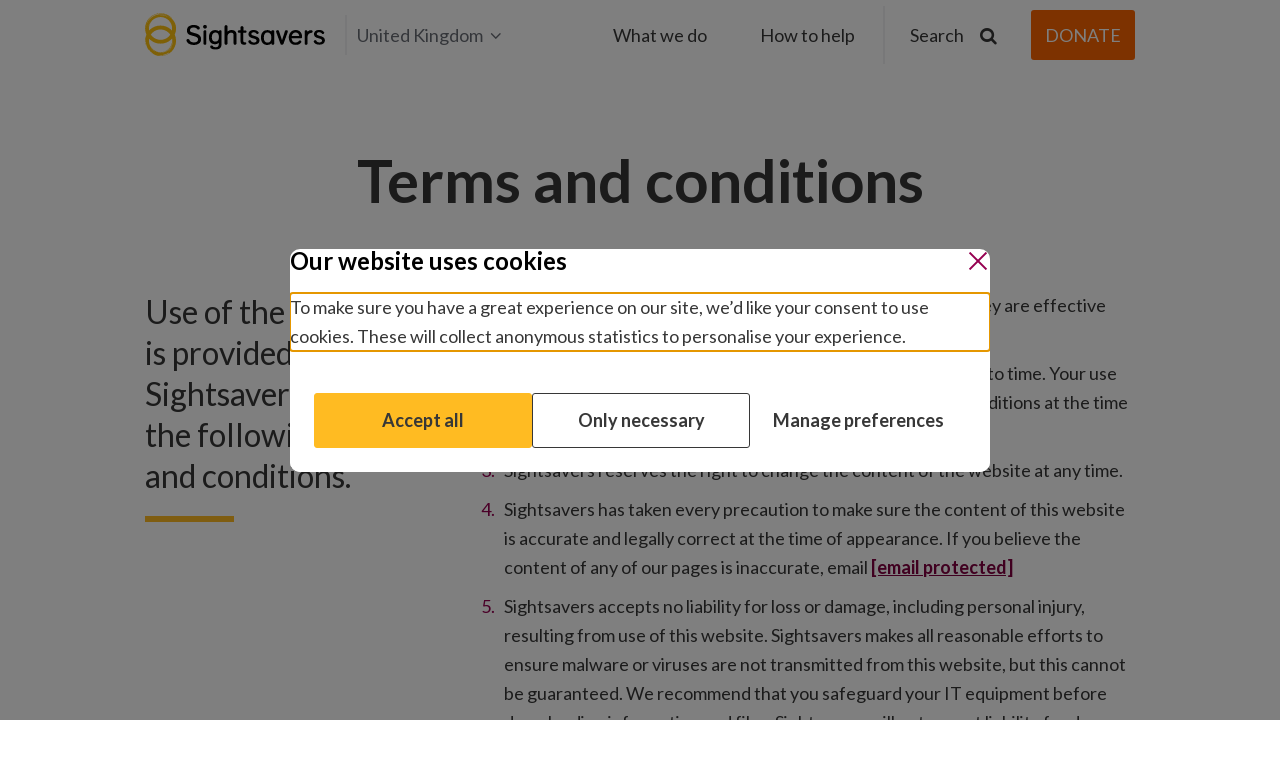

--- FILE ---
content_type: text/html;charset=utf-8
request_url: https://www.sightsavers.org/terms-and-conditions/
body_size: 11681
content:

<!-- Forcing HTTPS on assets -->
<!doctype html>
<!--[if lt IE 7]><html class="no-js ie ie6 lt-ie9 lt-ie8 lt-ie7" lang="en-GB" prefix="og: https://ogp.me/ns#"> <![endif]-->
<!--[if IE 7]><html class="no-js ie ie7 lt-ie9 lt-ie8 lt-ie7" lang="en-GB" prefix="og: https://ogp.me/ns#"> <![endif]-->
<!--[if IE 8]><html class="no-js ie ie8 lt-ie9" lang="en-GB" prefix="og: https://ogp.me/ns#"> <![endif]-->
<!--[if gt IE 8]><!-->
	<html
	class="no-js" lang="en-GB" prefix="og: https://ogp.me/ns#"> <!--<![endif]-->
	<head>

		<meta charset="UTF-8"/>
		<title>
							Terms and conditions | Sightsavers
					</title>
		<meta http-equiv="Content-Type" content="text/html; charset=UTF-8"/>
		<meta http-equiv="X-UA-Compatible" content="IE=edge">
		<meta name="viewport" content="width=device-width, initial-scale=1.0">
		<meta name="theme-color" content="#fff">

		<link rel="apple-touch-icon" sizes="180x180" href="/wp-content/themes/theme/assets/images/favicon/apple-touch-icon.png">
		<link rel="icon" type="image/png" sizes="32x32" href="/wp-content/themes/theme/assets/images/favicon/favicon-32x32.png">
		<link rel="icon" type="image/png" sizes="16x16" href="/wp-content/themes/theme/assets/images/favicon/favicon-16x16.png">
		
		<link rel="mask-icon" href="/wp-content/themes/theme/assets/images/favicon/safari-pinned-tab.svg" color="#5bbad5">
		<link rel="shortcut icon" href="/wp-content/themes/theme/assets/images/favicon/favicon.ico">

    
				
		
		
		
									<link rel="alternate" hreflang="en-gb" href="https://www.sightsavers.org/terms-and-conditions/" />
				<link rel="alternate" hreflang="en-ie" href="https://www.sightsavers.ie/terms-and-conditions/" />
				<link rel="alternate" hreflang="en-us" href="https://www.sightsaversusa.org/terms-and-conditions/" />
				<link rel="alternate" hreflang="en" href="https://www.sightsavers.org/terms-and-conditions/" />
				<link rel="alternate" hreflang="x-default" href="https://www.sightsavers.org/terms-and-conditions/" />
					
				<link href="https://fonts.googleapis.com/css?family=Lato:300,400,700" rel="stylesheet">
		<script>
  window.dataLayer = window.dataLayer || []; window.dataLayer.push(
    {"optimize_id":"GTM-WGS6TQN","userGeoLocation":"United Kingdom"}
  );
</script>

		<!-- Google Tag Manager -->
		<script>
			(function (w, d, s, l, i) {
w[l] = w[l] || [];
w[l].push({'gtm.start': new Date().getTime(), event: 'gtm.js'});
var f = d.getElementsByTagName(s)[0],
j = d.createElement(s),
dl = l != 'dataLayer' ? '&l=' + l : '';
j.async = true;
j.src = 'https://www.googletagmanager.com/gtm.js?id=' + i + dl;
f.parentNode.insertBefore(j, f);
})(window, document, 'script', 'dataLayer','GTM-NFFNQVS');
		</script>
		<!-- End Google Tag Manager -->

		<!-- Change title tag if window blur -->
		<script type="text/javascript">
			var message = "";
var original = document.title;
var timer;
var clock;
window.onblur = function () {
clock = Date.now();
dataLayer.push({'pageTitle': original, 'pageTitleAlt': message, 'event': 'window.blur'});
if (! message) 
return;



timer = setTimeout(function () {
document.title = message;
}, 600);
};
window.onfocus = function () {
var awayFor = Date.now() - clock;
clock = null;
document.title = original;
dataLayer.push({
'pageTitle': original,
'pageTitleAlt': message,
'awayFor': awayFor / 1000,
'event': 'window.focus'
});
clearTimeout(timer);
};
		</script>
		<!-- END Change title tag if window blur -->

			<style>img:is([sizes="auto" i], [sizes^="auto," i]) { contain-intrinsic-size: 3000px 1500px }</style>
	
<!-- Search Engine Optimization by Rank Math - https://rankmath.com/ -->
<meta name="description" content="Use of the website is provided by Sightsavers subject to the terms and conditions listed on this page."/>
<meta name="robots" content="follow, index, max-snippet:-1, max-video-preview:-1, max-image-preview:large"/>
<link rel="canonical" href="https://www.sightsavers.org/terms-and-conditions/" />
<meta property="og:locale" content="en_GB" />
<meta property="og:type" content="article" />
<meta property="og:title" content="Terms and conditions | Sightsavers" />
<meta property="og:description" content="Use of the website is provided by Sightsavers subject to the terms and conditions listed on this page." />
<meta property="og:url" content="https://www.sightsavers.org/terms-and-conditions/" />
<meta property="og:site_name" content="Sightsavers" />
<meta property="og:updated_time" content="2021-07-23T13:49:33+01:00" />
<meta property="article:published_time" content="2017-09-27T10:41:55+01:00" />
<meta property="article:modified_time" content="2021-07-23T13:49:33+01:00" />
<meta name="twitter:card" content="summary_large_image" />
<meta name="twitter:title" content="Terms and conditions | Sightsavers" />
<meta name="twitter:description" content="Use of the website is provided by Sightsavers subject to the terms and conditions listed on this page." />
<meta name="twitter:site" content="@pfoster" />
<meta name="twitter:creator" content="@pfoster" />
<meta name="twitter:label1" content="Time to read" />
<meta name="twitter:data1" content="Less than a minute" />
<script type="application/ld+json" class="rank-math-schema">{"@context":"https://schema.org","@graph":[{"@type":"Organization","@id":"https://www.sightsavers.org/#organization","name":"Sightsavers","sameAs":["https://twitter.com/pfoster"]},{"@type":"WebSite","@id":"https://www.sightsavers.org/#website","url":"https://www.sightsavers.org","name":"Sightsavers","publisher":{"@id":"https://www.sightsavers.org/#organization"},"inLanguage":"en-GB"},{"@type":"WebPage","@id":"https://www.sightsavers.org/terms-and-conditions/#webpage","url":"https://www.sightsavers.org/terms-and-conditions/","name":"Terms and conditions | Sightsavers","datePublished":"2017-09-27T10:41:55+01:00","dateModified":"2021-07-23T13:49:33+01:00","isPartOf":{"@id":"https://www.sightsavers.org/#website"},"inLanguage":"en-GB"},{"@type":"Person","@id":"https://www.sightsavers.org/author/mroberts/","name":"mroberts","url":"https://www.sightsavers.org/author/mroberts/","image":{"@type":"ImageObject","@id":"https://secure.gravatar.com/avatar/1dce3629868b522b744ada5720258f64a4e437cefc6c14533dff3f323231aeca?s=96&amp;amp;d=mm&amp;amp;r=g","url":"https://secure.gravatar.com/avatar/1dce3629868b522b744ada5720258f64a4e437cefc6c14533dff3f323231aeca?s=96&amp;amp;d=mm&amp;amp;r=g","caption":"mroberts","inLanguage":"en-GB"},"worksFor":{"@id":"https://www.sightsavers.org/#organization"}},{"@type":"Article","headline":"Terms and conditions | Sightsavers","datePublished":"2017-09-27T10:41:55+01:00","dateModified":"2021-07-23T13:49:33+01:00","author":{"@id":"https://www.sightsavers.org/author/mroberts/","name":"mroberts"},"publisher":{"@id":"https://www.sightsavers.org/#organization"},"description":"Use of the website is provided by Sightsavers subject to the terms and conditions listed on this page.","name":"Terms and conditions | Sightsavers","@id":"https://www.sightsavers.org/terms-and-conditions/#richSnippet","isPartOf":{"@id":"https://www.sightsavers.org/terms-and-conditions/#webpage"},"inLanguage":"en-GB","mainEntityOfPage":{"@id":"https://www.sightsavers.org/terms-and-conditions/#webpage"}}]}</script>
<!-- /Rank Math WordPress SEO plugin -->

<link rel='stylesheet' id='ctf_styles-css' href="/wp-content/plugins/custom-twitter-feeds/css/ctf-styles.min.css?ver=20251114151227" type='text/css' media='all' />
<link rel='stylesheet' id='sightsavers-styles-css' href="/wp-content/themes/theme/assets/build/css/main.min.css?ver=20251114151227" type='text/css' media='all' />
<link rel='stylesheet' id='fancybox-css' href="/wp-content/themes/theme/assets/build/css/vendor/fancybox.css?ver=20251114151227" type='text/css' media='all' />
<script type="text/javascript" src="/wp-includes/js/jquery/jquery.min.js?ver=20251114151227" id="jquery-core-js"></script>
<script type="text/javascript" src="/wp-includes/js/jquery/jquery-migrate.min.js?ver=20251114151227" id="jquery-migrate-js"></script>

<meta name="generator" content="WordPress 6.8.3" />



<link rel="icon" href="/wp-content/uploads/2018/01/cropped-Favicon-logo-KB-32x32.jpg" sizes="32x32" />
<link rel="icon" href="/wp-content/uploads/2018/01/cropped-Favicon-logo-KB-192x192.jpg" sizes="192x192" />
<link rel="apple-touch-icon" href="/wp-content/uploads/2018/01/cropped-Favicon-logo-KB-180x180.jpg" />



		<!-- Start VWO Async SmartCode -->
		<script type='text/javascript'>
			window._vwo_code = window._vwo_code || (function () {
var account_id = 632004,
settings_tolerance = 2000,
library_tolerance = 2500,
use_existing_jquery = false,
is_spa = 1,
hide_element = 'body',

/* DO NOT EDIT BELOW THIS LINE */
f = false,
d = document,
code = {
use_existing_jquery: function () {
return use_existing_jquery;
},
library_tolerance: function () {
return library_tolerance;
},
finish: function () {
if (! f) {
f = true;
var a = d.getElementById('_vis_opt_path_hides');
if (a) 
a.parentNode.removeChild(a);



}
},
finished: function () {
return f;
},
load: function (a) {
var b = d.createElement('script');
b.src = a;
b.type = 'text/javascript';
b.innerText;
b.onerror = function () {
_vwo_code.finish();
};
d.getElementsByTagName('head')[0].appendChild(b);
},
init: function () {
window.settings_timer = setTimeout(function () {
_vwo_code.finish()
}, settings_tolerance);
var a = d.createElement('style'),
b = hide_element ? hide_element + '{opacity:0 !important;filter:alpha(opacity=0) !important;background:none !important;}' : '',
h = d.getElementsByTagName('head')[0];
a.setAttribute('id', '_vis_opt_path_hides');
a.setAttribute('type', 'text/css');
if (a.styleSheet) 
a.styleSheet.cssText = b;
 else 
a.appendChild(d.createTextNode(b));
 h.appendChild(a);
this.load('https://dev.visualwebsiteoptimizer.com/j.php?a=' + account_id + '&u=' + encodeURIComponent(d.URL) + '&f=' + (+ is_spa) + '&r=' + Math.random());
return settings_timer;
}
};
window._vwo_settings_timer = code.init();
return code;
}());
		</script>
		<!-- End VWO Async SmartCode -->
	</head>
</html>
			</head>

	<body class="wp-singular page-template-default page page-id-10770 page-parent wp-theme-theme" data-template="base.twig">
  <!-- Google Tag Manager (noscript) -->
<noscript><iframe src="https://www.googletagmanager.com/ns.html?id=GTM-NFFNQVS"
height="0" width="0" style="display:none;visibility:hidden"></iframe></noscript>
<!-- End Google Tag Manager (noscript) -->
	<script src="/api/consent/en.js?ver=20251114151227" data-position="center" data-blockscroll="true" data-hideregion="false"></script>

		<div class="o-site-container">
              <header class="c-site-header c-site-header--sticky ">
  <div class="c-site-header__stick c-site-header__stick--sticky">
    <div class="c-site-header__inner c-site-header--primary">
      <div class="c-site-header__primary o-layout-container">
        <div class="c-site-header__left">
          <div class="o-site-logo" role="banner">
    <a href="/" rel="home">
                      <img src="/wp-content/themes/theme/assets/images/icons/sightsavers-logo.svg" alt="Sightsavers logo" />
          </a>
</div>
                                  <div class="c-site-header__local js-nav-hide">
              <button class="c-site-header__local-btn">United Kingdom<i class="icon-angle-down"></i></button>
              <ul class="c-site-header__local-list">
                <i class="icon-angle-up"></i>
                                                      <li class="country-item  menu-item menu-item-type-custom menu-item-object-custom menu-item-775">
                      <a class="" href="https://www.sightsavers.org?region=GLOBAL">Global</a>
                    </li>
                                                                                                          <li class="country-item  menu-item menu-item-type-custom menu-item-object-custom menu-item-777">
                      <a class="" href="https://www.sightsavers.ie">Ireland</a>
                    </li>
                                                                        <li class="country-item  menu-item menu-item-type-custom menu-item-object-custom menu-item-778">
                      <a class="" href="https://www.sightsaversusa.org">United States</a>
                    </li>
                                                                        <li class="country-item  menu-item menu-item-type-custom menu-item-object-custom menu-item-782">
                      <a class="" href="https://www.sightsavers.it">Italia</a>
                    </li>
                                                                        <li class="country-item  menu-item menu-item-type-custom menu-item-object-custom menu-item-783">
                      <a class="" href="https://www.sightsavers.no">Norge</a>
                    </li>
                                                                        <li class="country-item  menu-item menu-item-type-custom menu-item-object-custom menu-item-784">
                      <a class="" href="https://www.sightsavers.se">Sverige</a>
                    </li>
                                                                        <li class="country-item  menu-item menu-item-type-custom menu-item-object-custom menu-item-786">
                      <a class="" href="https://www.sightsaversindia.in/">India</a>
                    </li>
                                                </ul>
            </div>
                            <script> 
                var isGlobal = document.cookie.split('; ').find(row => row.startsWith('users_country_code=GLOBAL'));
                if (isGlobal) {
                  var localBtn = document.querySelector('.c-site-header__local-btn');
                  if (localBtn) {
                    localBtn.innerHTML = 'Global<i class="icon-angle-down"></i>';
                  }
			 	  var listBtn = document.querySelector('.country-item a');
				  if (listBtn && listBtn.textContent.includes('Global')) {
					listBtn.textContent = 'United Kingdom';		
					listBtn.href = listBtn.href.replace('?region=GLOBAL', '?region=GB');	
				  }
                }
              </script>
                                            </div>
                  <nav class="c-nav-mobile" role="navigation">
                                                	<ul class="c-nav-mobile-inner">
		<li class="c-nav-mobile-search">
			<form action="/search/" method="get" class="c-nav-mobile-search__form js-search-form">
				<button type="submit" class="c-nav-mobile-search__button">
					<span class="screen-reader">Submit search</span>
					<span class="icon-search"></span>
				</button>
				<label for="mob-site-search" class="screen-reader">Type search term here</label>
				<input id="mob-site-search" type="text" value="" name="query" required="" id="query" class="c-nav-mobile-search__input" placeholder="Type search term here">
			</form>
		</li>
								<li class="c-nav-mobile__header c-nav__header menu-item menu-item-type-custom menu-item-object-custom menu-item-192 menu-item-has-children">
				<a class="c-nav-mobile__header-btn" href="#">What we do</a>
					<ul class="c-nav-mobile__child">

                     		<li class="c-nav__title menu-item menu-item-type-custom menu-item-object-custom menu-item-314">
			<a class="" href="#">Our work</a>
					</li>
	                   		<li class="c-nav-mobile__header-sub  menu-item menu-item-type-custom menu-item-object-custom menu-item-7699 menu-item-has-children">
			<a class="js-open-mobile-child-menu" href="#">Protecting sight</a>
				<ul class="c-nav-mobile__child-sub">
                		<li class=" menu-item menu-item-type-post_type menu-item-object-page menu-item-7692">
			<a class="" href="/about-us/protecting-sight/">How we protect sight</a>
		</li>
	              		<li class=" menu-item menu-item-type-post_type menu-item-object-page menu-item-7694">
			<a class="" href="/eye-conditions/cataracts/">Cataracts</a>
		</li>
	              		<li class=" menu-item menu-item-type-post_type menu-item-object-page menu-item-7698">
			<a class="" href="/eye-conditions/refractive-errors/">Refractive error</a>
		</li>
	              		<li class=" menu-item menu-item-type-post_type menu-item-object-page menu-item-20965">
			<a class="" href="/eye-conditions/river-blindness/">River blindness</a>
		</li>
	              		<li class=" menu-item menu-item-type-post_type menu-item-object-page menu-item-20964">
			<a class="" href="/eye-conditions/trachoma/">Trachoma</a>
		</li>
	              		<li class=" menu-item menu-item-type-post_type menu-item-object-page menu-item-100458">
			<a class="" href="/eye-conditions/">Other eye conditions</a>
		</li>
		</ul>
		</li>
	                   		<li class="c-nav-mobile__header-sub  menu-item menu-item-type-custom menu-item-object-custom menu-item-20954 menu-item-has-children">
			<a class="js-open-mobile-child-menu" href="#">Fighting disease</a>
				<ul class="c-nav-mobile__child-sub">
                		<li class=" menu-item menu-item-type-post_type menu-item-object-page menu-item-7693">
			<a class="" href="/diseases/">Overview</a>
		</li>
	              		<li class=" menu-item menu-item-type-post_type menu-item-object-page menu-item-20955">
			<a class="" href="/eye-conditions/trachoma/">Trachoma</a>
		</li>
	              		<li class=" menu-item menu-item-type-post_type menu-item-object-page menu-item-20956">
			<a class="" href="/eye-conditions/river-blindness/">River blindness</a>
		</li>
	              		<li class=" menu-item menu-item-type-post_type menu-item-object-page menu-item-20957">
			<a class="" href="/diseases/lymphatic-filariasis/">Lymphatic filariasis</a>
		</li>
	              		<li class=" menu-item menu-item-type-post_type menu-item-object-page menu-item-20958">
			<a class="" href="/diseases/intestinal-worms/">Intestinal worms</a>
		</li>
	              		<li class=" menu-item menu-item-type-post_type menu-item-object-page menu-item-20959">
			<a class="" href="/diseases/schistosomiasis/">Schistosomiasis</a>
		</li>
		</ul>
		</li>
	                   		<li class="c-nav-mobile__header-sub  menu-item menu-item-type-custom menu-item-object-custom menu-item-3587 menu-item-has-children">
			<a class="js-open-mobile-child-menu" href="#">Disability and inclusion</a>
				<ul class="c-nav-mobile__child-sub">
                		<li class=" menu-item menu-item-type-post_type menu-item-object-page menu-item-7690">
			<a class="" href="/disability-and-inclusion/">Overview</a>
		</li>
	              		<li class=" menu-item menu-item-type-post_type menu-item-object-page menu-item-7448">
			<a class="" href="/disability-and-inclusion/education/">Education</a>
		</li>
	              		<li class=" menu-item menu-item-type-post_type menu-item-object-page menu-item-7449">
			<a class="" href="/disability-and-inclusion/employment/">Employment</a>
		</li>
	              		<li class=" menu-item menu-item-type-post_type menu-item-object-page menu-item-7450">
			<a class="" href="/disability-and-inclusion/health/">Health</a>
		</li>
	              		<li class=" menu-item menu-item-type-post_type menu-item-object-page menu-item-7451">
			<a class="" href="/disability-and-inclusion/political-participation/">Citizenship and political participation</a>
		</li>
	              		<li class=" menu-item menu-item-type-post_type menu-item-object-page menu-item-93079">
			<a class="" href="/disability-and-inclusion/women-and-girls/">Women and girls</a>
		</li>
		</ul>
		</li>
	                   		<li class="c-nav__title menu-item menu-item-type-custom menu-item-object-custom menu-item-319">
			<a class="" href="#">Our organisation</a>
					</li>
	                   		<li class=" menu-item menu-item-type-post_type menu-item-object-page menu-item-23044">
			<a class="" href="/about-us/">About Sightsavers</a>
					</li>
	                   		<li class=" menu-item menu-item-type-post_type menu-item-object-page menu-item-5045">
			<a class="" href="/where-we-work/">Where we work</a>
					</li>
	                   		<li class=" menu-item menu-item-type-post_type menu-item-object-page menu-item-871">
			<a class="" href="/how-were-run/">How we’re run</a>
					</li>
	                   		<li class="c-nav__title menu-item menu-item-type-custom menu-item-object-custom menu-item-20960">
			<a class="" href="#">Our impact</a>
					</li>
	                   		<li class=" menu-item menu-item-type-post_type menu-item-object-page menu-item-872">
			<a class="" href="/stories-news-blogs/">Stories, news and blogs</a>
					</li>
	                   		<li class=" menu-item menu-item-type-post_type menu-item-object-page menu-item-6946">
			<a class="" href="/influencing-policy/">Influencing policy</a>
					</li>
	                   		<li class=" menu-item menu-item-type-post_type menu-item-object-page menu-item-30868">
			<a class="" href="/research/">Research</a>
					</li>
		</ul>
			</li>
								<li class="c-nav-mobile__header  menu-item menu-item-type-custom menu-item-object-custom menu-item-193 menu-item-has-children">
				<a class="c-nav-mobile__header-btn" href="#">How to help</a>
					<ul class="c-nav-mobile__child">

                     		<li class="c-nav__title menu-item menu-item-type-custom menu-item-object-custom menu-item-323">
			<a class="" href="#">Give money</a>
					</li>
	                   		<li class="c-nav-mobile__header-sub  menu-item menu-item-type-custom menu-item-object-custom menu-item-324 menu-item-has-children">
			<a class="js-open-mobile-child-menu" href="#">As an individual</a>
				<ul class="c-nav-mobile__child-sub">
                		<li class=" menu-item menu-item-type-post_type menu-item-object-page menu-item-6944">
			<a class="" href="/fundraising-and-donations/">Overview</a>
		</li>
	              		<li class=" menu-item menu-item-type-custom menu-item-object-custom menu-item-340">
			<a class="" href="https://donate.sightsavers.org/detect?gb_appeal=web2025uk&global_appeal=web2025gl">Make a donation</a>
		</li>
	              		<li class=" menu-item menu-item-type-post_type menu-item-object-page menu-item-26835">
			<a class="" href="/fundraising-and-donations/fundraise/">Fundraise for us</a>
		</li>
	              		<li class=" menu-item menu-item-type-post_type menu-item-object-page menu-item-6227">
			<a class="" href="/fundraising-and-donations/become-a-major-donor/">Be a major donor</a>
		</li>
	              		<li class=" menu-item menu-item-type-post_type menu-item-object-page menu-item-41078">
			<a class="" href="/fundraising-and-donations/gift-in-your-will/">Leave a gift in your will</a>
		</li>
		</ul>
		</li>
	                   		<li class="c-nav-mobile__header-sub  menu-item menu-item-type-custom menu-item-object-custom menu-item-325 menu-item-has-children">
			<a class="js-open-mobile-child-menu" href="#">As an organisation</a>
				<ul class="c-nav-mobile__child-sub">
                		<li class=" menu-item menu-item-type-post_type menu-item-object-page menu-item-10656">
			<a class="" href="/governments-and-institutions/">Governments and institutions</a>
		</li>
	              		<li class=" menu-item menu-item-type-post_type menu-item-object-page menu-item-27625">
			<a class="" href="/become-a-corporate-partner/">Corporate partnerships</a>
		</li>
	              		<li class=" menu-item menu-item-type-post_type menu-item-object-page menu-item-3612">
			<a class="" href="/trusts-and-foundations/">Trusts and foundations</a>
		</li>
	              		<li class=" menu-item menu-item-type-post_type menu-item-object-page menu-item-3611">
			<a class="" href="/fundraising-and-donations/help-community-group/">Community groups</a>
		</li>
		</ul>
		</li>
	                   		<li class="c-nav-mobile__header-sub  menu-item menu-item-type-custom menu-item-object-custom menu-item-326 menu-item-has-children">
			<a class="js-open-mobile-child-menu" href="#">Current appeals</a>
				<ul class="c-nav-mobile__child-sub">
                		<li class=" menu-item menu-item-type-post_type menu-item-object-page menu-item-96123">
			<a class="" href="/appeals/tv-appeals/">Seen us on TV?</a>
		</li>
	              		<li class=" menu-item menu-item-type-custom menu-item-object-custom menu-item-69250">
			<a class="" href="/appeals/">Support our appeals</a>
		</li>
	              		<li class=" menu-item menu-item-type-post_type menu-item-object-page menu-item-117540">
			<a class="" href="/appeals/melia-cataracts-malawi/">Winter appeal</a>
		</li>
		</ul>
		</li>
	                   		<li class="c-nav__title menu-item menu-item-type-custom menu-item-object-custom menu-item-327">
			<a class="" href="#">Take action</a>
					</li>
	                   		<li class=" menu-item menu-item-type-post_type menu-item-object-page menu-item-3583">
			<a class="" href="/our-campaign/">Support our campaign work</a>
					</li>
	                   		<li class=" menu-item menu-item-type-post_type menu-item-object-page menu-item-44347">
			<a class="" href="/fundraising-and-donations/fundraise/">Fundraise for us</a>
					</li>
		</ul>
			</li>
			</ul>

<div class="c-nav-mobile__bottom">
	<div class="c-nav-mobile__loc">
		<button class="c-nav-mobile__loc-btn">United Kingdom</button>
		</div>
		<span class="c-nav-social-text">Join in:</span>
		


<div class="c-nav-social">
	<ul>
		<li class="c-nav-social__share c-nav-social__btn c-nav-social__btn--active">
			<a class="icon-share"></a>
		</li>
		<li class="c-nav-social__cancel c-nav-social__btn">
			<a class="icon-cancel"></a>
		</li>

					<li class="c-nav-social__facebook">
				<a class="icon-facebook" href="https://en-gb.facebook.com/sightsavers" target="_blank">
					<span class="screen-reader">Join in: Facebook</span>
				</a>
			</li>
			
					<li class="c-nav-social__instagram">
				<a class="icon-instagram" href="https://www.instagram.com/sightsavers" target="_blank">
					<span class="screen-reader">Join in: Instagram</span>
				</a>
			</li>
							<li class="c-nav-social__linkedin">
				<a class="icon-linkedin" href="https://www.linkedin.com/company/sightsavers" target="_blank">
					<span class="screen-reader">Join in: LinkedIn</span>
				</a>
			</li>
							<li class="c-social__tiktok">
				<a id="social-icon" class="icon-tiktok" href="https://www.tiktok.com/@sightsavers" target="_blank">
					<span class="screen-reader">Join in: Tiktok</span>
				</a>
			</li>
							<li class="c-nav-social__youtube">
				<a class="icon-youtube-play" href="https://www.youtube.com/@sightsavers" target="_blank">
					<span class="screen-reader">Join in: YouTube</span>
				</a>
			</li>
		
						<li class="c-nav-social__twitter">
				<a class="icon-twitter" href="https://twitter.com/Sightsavers" target="_blank">
					<span class="screen-reader">Join in: X</span>
				</a>
			</li>
			</ul>
</div>
		<div class="c-mobile-locations">
												<li class="country-item-mobile  menu-item menu-item-type-custom menu-item-object-custom menu-item-775">
						<a class="" href="https://www.sightsavers.org?region=GLOBAL">Global</a>
					</li>
																							<li class="country-item-mobile  menu-item menu-item-type-custom menu-item-object-custom menu-item-777">
						<a class="" href="https://www.sightsavers.ie">Ireland</a>
					</li>
																<li class="country-item-mobile  menu-item menu-item-type-custom menu-item-object-custom menu-item-778">
						<a class="" href="https://www.sightsaversusa.org">United States</a>
					</li>
																<li class="country-item-mobile  menu-item menu-item-type-custom menu-item-object-custom menu-item-782">
						<a class="" href="https://www.sightsavers.it">Italia</a>
					</li>
																<li class="country-item-mobile  menu-item menu-item-type-custom menu-item-object-custom menu-item-783">
						<a class="" href="https://www.sightsavers.no">Norge</a>
					</li>
																<li class="country-item-mobile  menu-item menu-item-type-custom menu-item-object-custom menu-item-784">
						<a class="" href="https://www.sightsavers.se">Sverige</a>
					</li>
																<li class="country-item-mobile  menu-item menu-item-type-custom menu-item-object-custom menu-item-786">
						<a class="" href="https://www.sightsaversindia.in/">India</a>
					</li>
									</div>
							<script type="text/javascript">
				var isGlobalMobile = document.cookie.split('; ').find(row => row.startsWith('users_country_code=GLOBAL'));
				if (isGlobalMobile) {
					var localBtn = document.querySelector('.c-nav-mobile__loc-btn');
					if (localBtn) {
						localBtn.innerHTML = 'Global';
					}
				var listBtn = document.querySelector('.country-item-mobile a');
				if (listBtn && listBtn.textContent.includes('Global')) {
					listBtn.textContent = 'United Kingdom';
					listBtn.href = listBtn.href.replace('?region=GLOBAL', '?region=GB');
				}
				}
			</script>
			</div>
          </nav><!-- #nav -->

					<nav class="c-nav-desktop js-nav-hide" role="navigation">
							<ul class="c-nav-desktop-inner">
								<li class="first c-nav__header c-nav__header menu-item menu-item-type-custom menu-item-object-custom menu-item-192 menu-item-has-children">
				<a class="c-nav-desktop__header-btn" href="javascript:void(0)">What we do</a>
					<ul class="c-nav-desktop__child">
    <div class="o-layout-container">
      <div class="c-nav-desktop__child-inner">
        <div class="c-nav-desktop__child-left">
                       <div class="c-nav-desktop__default-content">
                <img class="c-nav-desktop__default-content-img" src="/wp-content/uploads/2019/01/SIghtsavers-eye-examination-Ethiopia-580x326.jpg" alt="">
                <div class="c-nav-desktop__default-content-bottom">
                  <h2>We protect sight, fight disease and make sure everyone can claim their rights.</h2>
                  
                </div>
              </div>
                                                                                      <li class="c-nav__title menu-item menu-item-type-custom menu-item-object-custom menu-item-314">
              <a class="" href="#">Our work</a>
                                        </li>
                                                                          <li class="c-nav-desktop__header-sub  menu-item menu-item-type-custom menu-item-object-custom menu-item-7699 menu-item-has-children">
              <a class="js-open-child-menu" href="#">Protecting sight</a>
                            	<ul class="c-nav-desktop__child-sub c-nav-desktop__child-sub--closed">
    <li><span class="c-nav-desktop__child-sub-title">Protecting sight</span></li>
			<li class=" menu-item menu-item-type-post_type menu-item-object-page menu-item-7692">
			<a class="" href="/about-us/protecting-sight/" tabindex="-1">How we protect sight</a>
		</li>
			<li class=" menu-item menu-item-type-post_type menu-item-object-page menu-item-7694">
			<a class="" href="/eye-conditions/cataracts/" tabindex="-1">Cataracts</a>
		</li>
			<li class=" menu-item menu-item-type-post_type menu-item-object-page menu-item-7698">
			<a class="" href="/eye-conditions/refractive-errors/" tabindex="-1">Refractive error</a>
		</li>
			<li class=" menu-item menu-item-type-post_type menu-item-object-page menu-item-20965">
			<a class="" href="/eye-conditions/river-blindness/" tabindex="-1">River blindness</a>
		</li>
			<li class=" menu-item menu-item-type-post_type menu-item-object-page menu-item-20964">
			<a class="" href="/eye-conditions/trachoma/" tabindex="-1">Trachoma</a>
		</li>
			<li class=" menu-item menu-item-type-post_type menu-item-object-page menu-item-100458">
			<a class="" href="/eye-conditions/" tabindex="-1">Other eye conditions</a>
		</li>
		
	</ul>
            </li>
                                                                          <li class="c-nav-desktop__header-sub  menu-item menu-item-type-custom menu-item-object-custom menu-item-20954 menu-item-has-children">
              <a class="js-open-child-menu" href="#">Fighting disease</a>
                            	<ul class="c-nav-desktop__child-sub c-nav-desktop__child-sub--closed">
    <li><span class="c-nav-desktop__child-sub-title">Fighting disease</span></li>
			<li class=" menu-item menu-item-type-post_type menu-item-object-page menu-item-7693">
			<a class="" href="/diseases/" tabindex="-1">Overview</a>
		</li>
			<li class=" menu-item menu-item-type-post_type menu-item-object-page menu-item-20955">
			<a class="" href="/eye-conditions/trachoma/" tabindex="-1">Trachoma</a>
		</li>
			<li class=" menu-item menu-item-type-post_type menu-item-object-page menu-item-20956">
			<a class="" href="/eye-conditions/river-blindness/" tabindex="-1">River blindness</a>
		</li>
			<li class=" menu-item menu-item-type-post_type menu-item-object-page menu-item-20957">
			<a class="" href="/diseases/lymphatic-filariasis/" tabindex="-1">Lymphatic filariasis</a>
		</li>
			<li class=" menu-item menu-item-type-post_type menu-item-object-page menu-item-20958">
			<a class="" href="/diseases/intestinal-worms/" tabindex="-1">Intestinal worms</a>
		</li>
			<li class=" menu-item menu-item-type-post_type menu-item-object-page menu-item-20959">
			<a class="" href="/diseases/schistosomiasis/" tabindex="-1">Schistosomiasis</a>
		</li>
		
	</ul>
            </li>
                                                                          <li class="c-nav-desktop__header-sub  menu-item menu-item-type-custom menu-item-object-custom menu-item-3587 menu-item-has-children">
              <a class="js-open-child-menu" href="#">Disability and inclusion</a>
                            	<ul class="c-nav-desktop__child-sub c-nav-desktop__child-sub--closed">
    <li><span class="c-nav-desktop__child-sub-title">Disability and inclusion</span></li>
			<li class=" menu-item menu-item-type-post_type menu-item-object-page menu-item-7690">
			<a class="" href="/disability-and-inclusion/" tabindex="-1">Overview</a>
		</li>
			<li class=" menu-item menu-item-type-post_type menu-item-object-page menu-item-7448">
			<a class="" href="/disability-and-inclusion/education/" tabindex="-1">Education</a>
		</li>
			<li class=" menu-item menu-item-type-post_type menu-item-object-page menu-item-7449">
			<a class="" href="/disability-and-inclusion/employment/" tabindex="-1">Employment</a>
		</li>
			<li class=" menu-item menu-item-type-post_type menu-item-object-page menu-item-7450">
			<a class="" href="/disability-and-inclusion/health/" tabindex="-1">Health</a>
		</li>
			<li class=" menu-item menu-item-type-post_type menu-item-object-page menu-item-7451">
			<a class="" href="/disability-and-inclusion/political-participation/" tabindex="-1">Citizenship and political participation</a>
		</li>
			<li class=" menu-item menu-item-type-post_type menu-item-object-page menu-item-93079">
			<a class="" href="/disability-and-inclusion/women-and-girls/" tabindex="-1">Women and girls</a>
		</li>
		
	</ul>
            </li>
                                                                          <li class="c-nav__title menu-item menu-item-type-custom menu-item-object-custom menu-item-319">
              <a class="" href="#">Our organisation</a>
                                        </li>
                                                                          <li class=" menu-item menu-item-type-post_type menu-item-object-page menu-item-23044">
              <a class="" href="/about-us/">About Sightsavers</a>
                                        </li>
                                                                          <li class=" menu-item menu-item-type-post_type menu-item-object-page menu-item-5045">
              <a class="" href="/where-we-work/">Where we work</a>
                                        </li>
                                                                          <li class=" menu-item menu-item-type-post_type menu-item-object-page menu-item-871">
              <a class="" href="/how-were-run/">How we’re run</a>
                                        </li>
                                                                          <li class="c-nav__title menu-item menu-item-type-custom menu-item-object-custom menu-item-20960">
              <a class="" href="#">Our impact</a>
                                        </li>
                                                                          <li class=" menu-item menu-item-type-post_type menu-item-object-page menu-item-872">
              <a class="" href="/stories-news-blogs/">Stories, news and blogs</a>
                                        </li>
                                                                          <li class=" menu-item menu-item-type-post_type menu-item-object-page menu-item-6946">
              <a class="" href="/influencing-policy/">Influencing policy</a>
                                        </li>
                                                                          <li class=" menu-item menu-item-type-post_type menu-item-object-page menu-item-30868">
              <a class="" href="/research/">Research</a>
                                        </li>
                  </div>
      </div>
      <div class="c-nav-desktop__social">
				



	<div class="c-social"> <ul>
		<li class="c-social__text">Join in:</li>
					<li class="c-social__facebook">
				<a id="social-icon" class="icon-facebook" href="https://en-gb.facebook.com/sightsavers" target="_blank">
					<span class="screen-reader">Join in: Facebook</span>
				</a>
			</li>
						
					<li class="c-social__instagram">
				<a id="social-icon" class="icon-instagram" href="https://www.instagram.com/sightsavers" target="_blank">
					<span class="screen-reader">Join in: Instagram</span>
				</a>
			</li>
							<li class="c-social__linkedin">
				<a id="social-icon" class="icon-linkedin" href="https://www.linkedin.com/company/sightsavers" target="_blank">
					<span class="screen-reader">Join in: LinkedIn</span>
				</a>
			</li>
							<li class="c-social__tiktok">
				<a id="social-icon" class="icon-tiktok" href="https://www.tiktok.com/@sightsavers" target="_blank">
					<span class="screen-reader">Join in: Tiktok</span>
				</a>
			</li>
							<li class="c-social__youtube">
				<a id="social-icon" class="icon-youtube-play" href="https://www.youtube.com/@sightsavers" target="_blank">
					<span class="screen-reader">Join in: YouTube</span>
				</a>
			</li>
							<li class="c-social__twitter">
				<a id="social-icon" class="icon-twitter" href="https://twitter.com/Sightsavers" target="_blank">
					<span class="screen-reader">Join in: X</span>
				</a>
			</li>
			</ul>
</div>
      </div>
    </div>
	</ul>
			</li>
								<li class="first c-nav__header  menu-item menu-item-type-custom menu-item-object-custom menu-item-193 menu-item-has-children">
				<a class="c-nav-desktop__header-btn" href="javascript:void(0)">How to help</a>
					<ul class="c-nav-desktop__child">
    <div class="o-layout-container">
      <div class="c-nav-desktop__child-inner">
        <div class="c-nav-desktop__child-left">
                       <div class="c-nav-desktop__default-content">
                <img class="c-nav-desktop__default-content-img" src="/wp-content/uploads/2022/07/1905_Sightsavers_Mozambique-Mercia-and-Maria-new-580x326.jpg" alt="">
                <div class="c-nav-desktop__default-content-bottom">
                  <h2>Find out how your support can make a huge difference and change lives.</h2>
                  
                </div>
              </div>
                                                                                      <li class="c-nav__title menu-item menu-item-type-custom menu-item-object-custom menu-item-323">
              <a class="" href="#">Give money</a>
                                        </li>
                                                                          <li class="c-nav-desktop__header-sub  menu-item menu-item-type-custom menu-item-object-custom menu-item-324 menu-item-has-children">
              <a class="js-open-child-menu" href="#">As an individual</a>
                            	<ul class="c-nav-desktop__child-sub c-nav-desktop__child-sub--closed">
    <li><span class="c-nav-desktop__child-sub-title">As an individual</span></li>
			<li class=" menu-item menu-item-type-post_type menu-item-object-page menu-item-6944">
			<a class="" href="/fundraising-and-donations/" tabindex="-1">Overview</a>
		</li>
			<li class=" menu-item menu-item-type-custom menu-item-object-custom menu-item-340">
			<a class="" href="https://donate.sightsavers.org/detect?gb_appeal=web2025uk&global_appeal=web2025gl" tabindex="-1">Make a donation</a>
		</li>
			<li class=" menu-item menu-item-type-post_type menu-item-object-page menu-item-26835">
			<a class="" href="/fundraising-and-donations/fundraise/" tabindex="-1">Fundraise for us</a>
		</li>
			<li class=" menu-item menu-item-type-post_type menu-item-object-page menu-item-6227">
			<a class="" href="/fundraising-and-donations/become-a-major-donor/" tabindex="-1">Be a major donor</a>
		</li>
			<li class=" menu-item menu-item-type-post_type menu-item-object-page menu-item-41078">
			<a class="" href="/fundraising-and-donations/gift-in-your-will/" tabindex="-1">Leave a gift in your will</a>
		</li>
		
	</ul>
            </li>
                                                                          <li class="c-nav-desktop__header-sub  menu-item menu-item-type-custom menu-item-object-custom menu-item-325 menu-item-has-children">
              <a class="js-open-child-menu" href="#">As an organisation</a>
                            	<ul class="c-nav-desktop__child-sub c-nav-desktop__child-sub--closed">
    <li><span class="c-nav-desktop__child-sub-title">As an organisation</span></li>
			<li class=" menu-item menu-item-type-post_type menu-item-object-page menu-item-10656">
			<a class="" href="/governments-and-institutions/" tabindex="-1">Governments and institutions</a>
		</li>
			<li class=" menu-item menu-item-type-post_type menu-item-object-page menu-item-27625">
			<a class="" href="/become-a-corporate-partner/" tabindex="-1">Corporate partnerships</a>
		</li>
			<li class=" menu-item menu-item-type-post_type menu-item-object-page menu-item-3612">
			<a class="" href="/trusts-and-foundations/" tabindex="-1">Trusts and foundations</a>
		</li>
			<li class=" menu-item menu-item-type-post_type menu-item-object-page menu-item-3611">
			<a class="" href="/fundraising-and-donations/help-community-group/" tabindex="-1">Community groups</a>
		</li>
		
	</ul>
            </li>
                                                                          <li class="c-nav-desktop__header-sub  menu-item menu-item-type-custom menu-item-object-custom menu-item-326 menu-item-has-children">
              <a class="js-open-child-menu" href="#">Current appeals</a>
                            	<ul class="c-nav-desktop__child-sub c-nav-desktop__child-sub--closed">
    <li><span class="c-nav-desktop__child-sub-title">Current appeals</span></li>
			<li class=" menu-item menu-item-type-post_type menu-item-object-page menu-item-96123">
			<a class="" href="/appeals/tv-appeals/" tabindex="-1">Seen us on TV?</a>
		</li>
			<li class=" menu-item menu-item-type-custom menu-item-object-custom menu-item-69250">
			<a class="" href="/appeals/" tabindex="-1">Support our appeals</a>
		</li>
			<li class=" menu-item menu-item-type-post_type menu-item-object-page menu-item-117540">
			<a class="" href="/appeals/melia-cataracts-malawi/" tabindex="-1">Winter appeal</a>
		</li>
		
	</ul>
            </li>
                                                                          <li class="c-nav__title menu-item menu-item-type-custom menu-item-object-custom menu-item-327">
              <a class="" href="#">Take action</a>
                                        </li>
                                                                          <li class=" menu-item menu-item-type-post_type menu-item-object-page menu-item-3583">
              <a class="" href="/our-campaign/">Support our campaign work</a>
                                        </li>
                                                                          <li class=" menu-item menu-item-type-post_type menu-item-object-page menu-item-44347">
              <a class="" href="/fundraising-and-donations/fundraise/">Fundraise for us</a>
                                        </li>
                  </div>
      </div>
      <div class="c-nav-desktop__social">
				



	<div class="c-social"> <ul>
		<li class="c-social__text">Join in:</li>
					<li class="c-social__facebook">
				<a id="social-icon" class="icon-facebook" href="https://en-gb.facebook.com/sightsavers" target="_blank">
					<span class="screen-reader">Join in: Facebook</span>
				</a>
			</li>
						
					<li class="c-social__instagram">
				<a id="social-icon" class="icon-instagram" href="https://www.instagram.com/sightsavers" target="_blank">
					<span class="screen-reader">Join in: Instagram</span>
				</a>
			</li>
							<li class="c-social__linkedin">
				<a id="social-icon" class="icon-linkedin" href="https://www.linkedin.com/company/sightsavers" target="_blank">
					<span class="screen-reader">Join in: LinkedIn</span>
				</a>
			</li>
							<li class="c-social__tiktok">
				<a id="social-icon" class="icon-tiktok" href="https://www.tiktok.com/@sightsavers" target="_blank">
					<span class="screen-reader">Join in: Tiktok</span>
				</a>
			</li>
							<li class="c-social__youtube">
				<a id="social-icon" class="icon-youtube-play" href="https://www.youtube.com/@sightsavers" target="_blank">
					<span class="screen-reader">Join in: YouTube</span>
				</a>
			</li>
							<li class="c-social__twitter">
				<a id="social-icon" class="icon-twitter" href="https://twitter.com/Sightsavers" target="_blank">
					<span class="screen-reader">Join in: X</span>
				</a>
			</li>
			</ul>
</div>
      </div>
    </div>
	</ul>
			</li>
						<li class="first c-nav__header c-search-header ">
			<a class="c-search-desktop__header-btn" href="javascript:void(0)">
				<span class="c-search-bar__form c-search-bar__wrapper">
				Search
					<span class="icon-search"></span>
				</span>
			</a>
			<div class="c-nav-desktop__child">
	<div class="c-search-desktop__child-inner">
		<div class="c-search-desktop">
			<div class="c-search-desktop__content">
									<div class="c-search-desktop__text">
													<div class="c-search-title">Search sightsavers.org</div>
																	</div>
								<form role="search" method="get" action="/search/" class="c-search-desktop__form js-search-form">
					<input type="search" class="c-search-desktop__input" name="query" value="" required placeholder="Type search term here">
					<button class="c-search-desktop__clear" type="button" aria-label="Clear search" title="Clear search">
						<svg xmlns="http://www.w3.org/2000/svg" viewbox="0 0 24 24" width="24" height="24" aria-hidden="true" focusable="false" role="img">
							<path d="M19 6.41L17.59 5 12 10.59 6.41 5 5 6.41 10.59 12 5 17.59 6.41 19 12 13.41 17.59 19 19 17.59 13.41 12z"></path>
						</svg>
					</button>
					<button type="submit" class="c-btn c-btn--primary c-search-desktop__submit">
						Search
					</button>
				</form>
			</div>
		</div>
	</div>		
</div>
</li>
	</li>
</ul>
					</nav>
					<!-- #nav -->

					<div role="button" class="o-hamburger">
						<span class="o-hamburger__bar"></span>
					</div>

								<div class="c-site-header__right">

											<a href="https://donate.sightsavers.org/detect?gb_appeal=web2025uk&global_appeal=web2025gl" id="c-btn" class="c-btn c-btn--pay header-donate"><span>DONATE</span></a>									</div>
			</div>
		</div>
			</div>
</header>
      
      			
		
	


	<div class="c-default-hero o-module c-default-hero--page">
		<div class="o-layout-container">

			<div class="c-hero-fullscreen__content c-default-hero__title--long">
				
				<h1 class="c-default-hero__title">Terms and conditions</h1>
				

  
			</div>
		</div>
	</div>


		
	
												

<div class="c-text-block-wrapper o-module     ">
	<div
		class="o-layout-container">

				
					

<div
	class="c-side-modules  c-side-modules--third  ">

		
											  <h2 class="c-module-heading">Use of the website <br>is provided by Sightsavers subject to the following terms and conditions.</h2>
			

					
	
</div>
		
							<div class="o-content c-text-block c-text-block--third  ">
				<ol>
<li>By using this website you accept the terms and conditions. They are effective from your first visit.</li>
<li>Sightsavers may change these terms and conditions from time to time. Your use of the website indicates your acceptance of the terms and conditions at the time of use.</li>
<li>Sightsavers reserves the right to change the content of the website at any time.</li>
<li>Sightsavers has taken every precaution to make sure the content of this website is accurate and legally correct at the time of appearance. If you believe the content of any of our pages is inaccurate, email <a class="pinklink" href="/cdn-cgi/l/email-protection#5720323536333a3e3917243e303f2324362132252479382530" target="Select"><span class="__cf_email__" data-cfemail="e196848380858c888fa19288868995928097849392cf8e9386">[email&#160;protected]</span></a></li>
<li>Sightsavers accepts no liability for loss or damage, including personal injury, resulting from use of this website. Sightsavers makes all reasonable efforts to ensure malware or viruses are not transmitted from this website, but this cannot be guaranteed. We recommend that you safeguard your IT equipment before downloading information and files. Sightsavers will not accept liability for damage caused by viruses.</li>
<li>When we provide links to other websites it does not mean that we approve of or endorse the views and information contained within them. We accept no liability for damage caused by malware or viruses on websites we have linked to.</li>
<li>Please request permission before using our logos or other branded material. We reserve the right to require our logo to be removed from websites or printed material if it is not in our interests.</li>
<li>Our downloadable documents, brochures and web pages are provided for your use. You may copy or print the information for private purposes, including teaching. You may not amend the content or use it for commercial purposes without Sightsavers’ written consent.</li>
<li>Images and photos used on this website are the property of Sightsavers or other copyright owners. They may not be reproduced or used without Sightsavers’ or the copyright owner’s written consent.</li>
<li>If there is any conflict between these terms and conditions, and rules or specific terms of use relating to specific material, the latter will prevail.</li>
</ol>

			</div>
			</div>
</div>
																	
<div id="privacy" class="c-chapter-heading o-layout-container " data-link-text="Privacy">
  <h2>Privacy</h2>
</div>
																					

<div class="c-text-block-wrapper o-module     ">
	<div
		class="o-layout-container">

				
					

<div
	class="c-side-modules  c-side-modules--third  ">

		
											  <h2 class="c-module-heading">What do we do with your information?</h2>
			

					
	
</div>
		
							<div class="o-content c-text-block c-text-block--third  ">
				<p><strong>We use the information you give us in the following ways:</strong></p>
<ul>
<li>To make sure we have an accurate record of all the donations we receive.</li>
<li>To email you with news and information about Sightsavers and our campaigns, but only if you have agreed to this.</li>
<li>To make sure you are receiving the most appropriate and relevant information for you.</li>
<li>To find out more about you and the people who are visiting our website, donating or joining our campaign.</li>
</ul>

			</div>
			</div>
</div>
																	

<div class="c-text-block-wrapper o-module     ">
	<div
		class="o-layout-container">

				
					

<div
	class="c-side-modules  c-side-modules--third  ">

		
											  <h2 class="c-module-heading">How do we collect your information?</h2>
			

					
	
</div>
		
							<div class="o-content c-text-block c-text-block--third  ">
				<p><strong>We collect information from you in a number of ways, for example when you:</strong></p>
<ul>
<li>Make a donation.</li>
<li>Sign up to our campaign.</li>
<li>Sign up to stay updated.</li>
<li>Complete questionnaires.</li>
</ul>
<p>We won’t collect or record any of your personal information unless you choose to give it to us.</p>
<p>For more information, read our <a href="/terms-and-conditions/supporter-promise-and-privacy-policy/" target="_blank" rel="noopener">Supporter Promise and Privacy Policy.</a></p>

			</div>
			</div>
</div>
																	

<div class="c-text-block-wrapper o-module     ">
	<div
		class="o-layout-container">

				
					

<div
	class="c-side-modules  c-side-modules--third  ">

		
											  <h2 class="c-module-heading">How we protect your personal details</h2>
			

					
	
</div>
		
							<div class="o-content c-text-block c-text-block--third  ">
				<p>We use secure server software (SSL) to encrypt any financial information you send when you donate or buy something. This software encrypts all your personal data so these details cannot be accessed as they are transferred to us over the internet.</p>

			</div>
			</div>
</div>
																	

<div class="c-text-block-wrapper o-module     ">
	<div
		class="o-layout-container">

				
					

<div
	class="c-side-modules  c-side-modules--third  ">

		
											  <h2 class="c-module-heading">Cookies on our website</h2>
			

					
	
</div>
		
							<div class="o-content c-text-block c-text-block--third  ">
				<p>Cookies are small text files that your web browser creates every time you visit a website. A good way of thinking about them is as a small memory for the website. The most common use of cookies is to help provide you with a better experience by remembering your preferences when you visit a website and helping you get around more easily.</p>
<p>All modern browsers enable you to change your cookie settings or turn off cookies. The Help function of your web browser will tell you how.</p>
<p>By using the Sightsavers website, you agree to the use of cookies.<br />
<a href="/cookies/">Learn more about how we use cookies and manage your cookie settings</a></p>

			</div>
			</div>
</div>
																	

<div class="c-text-block-wrapper o-module     ">
	<div
		class="o-layout-container">

				
					

<div
	class="c-side-modules  c-side-modules--third  ">

		
											  <h2 class="c-module-heading">Google Analytics</h2>
			

					
	
</div>
		
							<div class="o-content c-text-block c-text-block--third  ">
				<p>We use Google Analytics to understand how the site is being used so we can improve it for other visitors. The data we collect is always anonymous.</p>

			</div>
			</div>
</div>
																	

<div class="c-text-block-wrapper o-module no-bottom-margin    ">
	<div
		class="o-layout-container">

				
					

<div
	class="c-side-modules  c-side-modules--third  ">

		
											  <h2 class="c-module-heading">Social buttons</h2>
			

					
	
</div>
		
							<div class="o-content c-text-block c-text-block--third  ">
				<p>Most of the pages on the site include social buttons. These buttons enable you to share pages with your friends using social media sites such as Facebook and Twitter. In order to connect to those sites, we use cookies.</p>
<p>You should also be aware that these websites are likely to collect information about you and your use of the internet. Check the policies of each site to find out how they collect information and how to opt out or delete the information.</p>

			</div>
			</div>
</div>
																	

<div class="c-text-block-wrapper o-module     ">
	<div
		class="o-layout-container">

				
					

<div
	class="c-side-modules  c-side-modules--third  ">

		
											  <h2 class="c-module-heading">Hotjar</h2>
			

					
	
</div>
		
							<div class="o-content c-text-block c-text-block--third  ">
				<p>We use Hotjar in order to better understand our users &#8216;needs and to optimize this service and experience. Hotjar is a technology service that helps us better understand our users&#8217; experience (eg how much time they spend on which pages, which links they choose to click, what users do and don&#8217;t like, etc.) and this enables us to build and maintain our service with user feedback. Hotjar uses cookies and other technologies to collect data on our users&#8217; behavior and their devices. This includes a device&#8217;s IP address (processed during your session and stored in a de-identified form), device screen size, device type (unique device identifiers), browser information, geographic location (country only), and the preferred language used to display our website. Hotjar stores this information on our behalf in a pseudonymized user profile.Hotjar is contractually forbidden to sell any of the data collected on our behalf.</p>
<p>For further details, please see the &#8216;about Hotjar&#8217; section of <a href="https://help.hotjar.com/hc/en-us/categories/115001323967-About-Hotjar">Hotjar&#8217;s support site</a> .</p>

			</div>
			</div>
</div>
																	

<div class="c-text-block-wrapper o-module     ">
	<div
		class="o-layout-container">

				
					

<div
	class="c-side-modules  c-side-modules--third  ">

		
											  <h2 class="c-module-heading">External web services</h2>
			

					
	
</div>
		
							<div class="o-content c-text-block c-text-block--third  ">
				<p>We use a number of external web services on our site to display content within our pages. For example, we use YouTube to display video. As with the social buttons, we cannot prevent these sites, or external domains, from collecting information on your use of the content we embed on our site.</p>

			</div>
			</div>
</div>
																	
<div id="facebook" class="c-chapter-heading o-layout-container " data-link-text="Facebook">
  <h2>Facebook</h2>
</div>
																					

<div class="c-text-block-wrapper o-module     ">
	<div
		class="o-layout-container">

				
					

<div
	class="c-side-modules  c-side-modules--third  ">

		
											  <h2 class="c-module-heading">Facebook and ManyChat</h2>
			

					
	
</div>
		
							<div class="o-content c-text-block c-text-block--third  ">
				<p>Our Facebook page uses a chat bot service called ManyChat.  This will interact with you through our Facebook Messenger and show you content should you choose to use it.  It will need your permission each time it shares content with you, so if you stop requesting content, it will stop contacting you. The information you provide to ManyChat, such as the transcript and the public information shared on your Facebook profile, will be stored by ManyChat to improve the chat bot experience. You can read more about how ManyChat handles your personal data here: <a href="http://www.manychat.com/privacy.html">www.manychat.com/privacy.html</a>.</p>
<p>The information will only be kept as long as required and will not be shared with any third parties. Your use of the chatbot service means that you accept these terms and Sightsavers Privacy Policy.</p>

			</div>
			</div>
</div>
						
								<div class="c-footer">
  <div class="c-footer__top">
    <div class="o-layout-container">
      <div class="o-site-logo" role="banner">
    <a href="/" rel="home">
                      <img src="/wp-content/themes/theme/assets/images/icons/sightsavers-logo.svg" alt="Sightsavers logo" />
          </a>
</div>
      



	<div class="c-social"> <ul>
		<li class="c-social__text">Join in:</li>
					<li class="c-social__facebook">
				<a id="social-icon" class="icon-facebook" href="https://en-gb.facebook.com/sightsavers" target="_blank">
					<span class="screen-reader">Join in: Facebook</span>
				</a>
			</li>
						
					<li class="c-social__instagram">
				<a id="social-icon" class="icon-instagram" href="https://www.instagram.com/sightsavers" target="_blank">
					<span class="screen-reader">Join in: Instagram</span>
				</a>
			</li>
							<li class="c-social__linkedin">
				<a id="social-icon" class="icon-linkedin" href="https://www.linkedin.com/company/sightsavers" target="_blank">
					<span class="screen-reader">Join in: LinkedIn</span>
				</a>
			</li>
							<li class="c-social__tiktok">
				<a id="social-icon" class="icon-tiktok" href="https://www.tiktok.com/@sightsavers" target="_blank">
					<span class="screen-reader">Join in: Tiktok</span>
				</a>
			</li>
							<li class="c-social__youtube">
				<a id="social-icon" class="icon-youtube-play" href="https://www.youtube.com/@sightsavers" target="_blank">
					<span class="screen-reader">Join in: YouTube</span>
				</a>
			</li>
							<li class="c-social__twitter">
				<a id="social-icon" class="icon-twitter" href="https://twitter.com/Sightsavers" target="_blank">
					<span class="screen-reader">Join in: X</span>
				</a>
			</li>
			</ul>
</div>
    </div>
  </div>
  <div class="c-footer__content">
    <div class="o-layout-container">
      <div class="c-footer-content-text">
                <p>
            Protecting sight, fighting disease and promoting equality for all
          </p>
              </div>
      <div class="c-footer-content-menu">
                              <li><a href="/website-accessibility-statement/">Accessibility statement</a></li>
                      <li><a href="https://research.sightsavers.org" target="_blank">Research centre</a></li>
                      <li><a href="/how-were-run/accountability-and-transparency/#our-policies">Our policies</a></li>
                      <li><a href="/media-centre/">Media centre</a></li>
                      <li><a href="/contact-us/">Contact us</a></li>
                      <li><a href="/jobs/">Jobs</a></li>
                        </div>
    </div>
  </div>
    <div class="c-footer__bottom">
    <div class="o-layout-container">
      <div class="c-footer__bottom-wrapper">

                      <div class="c-footer-fundraising-logo">    
              <img src="/wp-content/uploads/2025/10/FR_RegLogo_Mono.svg" alt="Registered with Fundraising Regulator">
            </div>
          
        
        <div class="c-footer__bottom_main">
            <div class="c-footer__bottom-menu">
                                          <a href="/cookies/">Cookies and privacy</a>
                              <a href="/terms-and-conditions/">Terms and conditions</a>
                              <a href="/how-were-run/accountability-and-transparency/slavery-human-trafficking-statement/">Modern slavery</a>
                              <a href="/how-were-run/our-approach-to-safeguarding/">Safeguarding</a>
                                    </div>
                
          <div class="c-footer__credit">
                          <p>&#169; 2025 Sightsavers. Registered in the UK as Royal Commonwealth Society for the Blind, charity numbers 207544 and SC038110.</p>
                      </div>
        </div>

      </div>      
    </div>
  </div>
</div>
				<script data-cfasync="false" src="/cdn-cgi/scripts/5c5dd728/cloudflare-static/email-decode.min.js?ver=20251114151227"></script><script type="speculationrules">
{"prefetch":[{"source":"document","where":{"and":[{"href_matches":"\/*"},{"not":{"href_matches":["\/wp-*.php","\/wp-admin\/*","\/wp-content\/uploads\/*","\/wp-content\/*","\/wp-content\/plugins\/*","\/wp-content\/themes\/theme\/*","\/*\\?(.+)"]}},{"not":{"selector_matches":"a[rel~=\"nofollow\"]"}},{"not":{"selector_matches":".no-prefetch, .no-prefetch a"}}]},"eagerness":"conservative"}]}
</script>
<script type="text/javascript" src="/wp-content/themes/theme/assets/build/js/vendors/slick.min.js?ver=20251114151227" id="slick-js"></script>
<script type="text/javascript" src="/wp-content/themes/theme/assets/build/js/vendors/scrollreveal.min.js?ver=20251114151227" id="scrollreveal-js"></script>
<script type="text/javascript" src="/wp-content/themes/theme/assets/build/js/vendors/select2.min.js?ver=20251114151227" id="select2-js"></script>
<script type="text/javascript" src="/wp-content/themes/theme/assets/build/js/vendors/hammer.min.js?ver=20251114151227" id="hammer-js"></script>
<script type="text/javascript" src="/wp-content/themes/theme/assets/build/js/vendors/salvattore.min.js?ver=20251114151227" id="salvattore-js"></script>
<script type="text/javascript" src="/wp-content/themes/theme/assets/build/js/vendors/sticky-kit.min.js?ver=20251114151227" id="sticky-kit-js"></script>
<script type="text/javascript" src="/wp-content/themes/theme/assets/build/js/vendors/truncate.js?ver=20251114151227" id="truncate-js"></script>
<script type="text/javascript" src="/wp-content/themes/theme/assets/build/js/main.min.js?ver=20251114151227" id="sightsavers-js-js"></script>

					</div>
	</body>
</html>

<!-- Performance optimized by Redis Object Cache. Learn more: https://wprediscache.com -->


--- FILE ---
content_type: text/css;charset=utf-8
request_url: https://www.sightsavers.org/wp-content/themes/theme/assets/build/css/main.min.css?ver=20251114151227
body_size: 50503
content:
@charset "UTF-8";progress,sub,sup{vertical-align:baseline}.o-layout-container,hr{box-sizing:content-box}img,input.wpcf7-form-control,legend{max-width:100%}.c-readmore-link,a,mark{background-color:transparent}@font-face{font-family:fontello;src:url(../font/fontello.woff2) format("woff2"),url(../font/fontello.woff) format("woff");font-weight:400;font-style:normal;font-display:swap}[class*=" icon-"]:before,[class^=icon-]:before{font-family:fontello;font-style:normal;font-weight:400;display:inline-block;text-decoration:inherit;width:1em;margin-right:.2em;text-align:center;font-variant:normal;text-transform:none;line-height:1em;margin-left:.2em;-webkit-font-smoothing:antialiased;-moz-osx-font-smoothing:grayscale}.icon-twitter:before{content:""}.icon-facebook:before{content:""}.icon-volume-off:before{content:""}.icon-volume-up:before{content:""}.icon-right-circle:before{content:""}.icon-linkedin:before{content:""}.icon-share:before{content:""}.icon-cancel:before{content:""}.icon-search:before{content:""}.icon-youtube-play:before{content:""}.icon-whatsapp:before{content:""}.icon-tiktok:before{content:""}.icon-menu:before{content:""}.icon-angle-left:before{content:""}.icon-angle-right:before{content:""}.icon-angle-up:before{content:""}.icon-angle-down:before{content:""}.icon-spinner:before{content:""}.icon-instagram:before{content:""}/*! normalize.css v4.0.0 | MIT License | github.com/necolas/normalize.css */html{-ms-text-size-adjust:100%;-webkit-text-size-adjust:100%}body{margin:0}article,aside,details,figcaption,figure,footer,header,main,menu,nav,section,summary{display:block}audio,canvas,progress,video{display:inline-block}audio:not([controls]){display:none;height:0}[hidden],template{display:none}.c-readmore-link:active,.c-readmore-link:hover,a:active,a:hover{outline-width:0}abbr[title]{border-bottom:none;text-decoration:underline;text-decoration:underline dotted}b,strong{font-weight:bolder}dfn{font-style:italic}small{font-size:80%}sub,sup{font-size:75%;line-height:0;position:relative}sub{bottom:-.25em}sup{top:-.5em}img{border-style:none}svg:not(:root){overflow:hidden}code,kbd,pre,samp{font-family:monospace,monospace;font-size:1em}hr{height:0;overflow:visible}button,input,select,textarea{font:inherit;margin:0}.c-chapter-heading h2,.c-cta--signposting h2,em,h1,h2,h3,h4,h5,h6,optgroup{font-weight:700}button,input,select{overflow:visible}button,select{text-transform:none}[type=button],[type=reset],[type=submit],button{cursor:pointer}[disabled]{cursor:default}[type=reset],[type=submit],button,html [type=button]{-webkit-appearance:button}button::-moz-focus-inner,input::-moz-focus-inner{border:0;padding:0}button:-moz-focusring,input:-moz-focusring{outline:ButtonText dotted 1px}fieldset{border:1px solid silver}legend{box-sizing:border-box;color:inherit;display:table;white-space:normal}textarea{overflow:auto}[type=checkbox],[type=radio]{box-sizing:border-box;padding:0}[type=number]::-webkit-inner-spin-button,[type=number]::-webkit-outer-spin-button{height:auto}[type=search]{-webkit-appearance:textfield}[type=search]::-webkit-search-cancel-button,[type=search]::-webkit-search-decoration{-webkit-appearance:none}table{border-collapse:collapse;border-spacing:0}*,:after,:before{box-sizing:inherit}.c-chapter-heading h2,.c-cta--signposting h2,blockquote,body,caption,dd,dl,fieldset,figure,form,h1,h2,h3,h4,h5,h6,hr,legend,ol,p,pre,table,td,th,ul{margin:0;padding:0}mark{color:#373737}.c-chapter-heading h2,.c-cta--signposting h2,address,blockquote,dl,fieldset,figure,h1,h2,h3,h4,h5,h6,hr,ol,p,pre,table,ul{margin-bottom:20px}dd,ol,ul{margin-left:20px}address{font-style:normal}img,q{font-style:italic}.no-bottom-margin{margin-bottom:0!important}.screen-reader{position:absolute!important;clip:rect(1px 1px 1px 1px);clip:rect(1px,1px,1px,1px);padding:0!important;border:0!important;height:1px!important;width:1px!important;overflow:hidden}.select2-container,.select2-container .select2-selection--single .select2-selection__clear,.slick-list,.slick-slider,blockquote,h2:after{position:relative}body,html{height:100%}button{-webkit-appearance:none!important;background:0 0;border:0}.no-scroll{overflow:hidden}#wpadminbar #wp-admin-bar-wpseo-menu,.menu-open .c-sticky-anchor-links{display:none}.wp-caption-text{color:#686c74;margin-bottom:20px;font-size:15px;font-size:.8333333333rem;line-height:1.5}span.wpcf7-form-control-wrap{box-sizing:border-box}html{box-sizing:border-box;scroll-padding-top:3.44444444rem;font-size:18px;font-family:Lato,sans-serif;line-height:1.5;background-color:#fff;color:#373737}*{-webkit-font-variant-ligatures:no-common-ligatures!important;font-variant-ligatures:no-common-ligatures!important}p{color:#373737;line-height:1.6}@media (min-width:48.875em){p{line-height:1.65}}.c-chapter-heading h2,h1{font-size:32px;font-size:1.7777777778rem;-webkit-box-decoration-break:clone;box-decoration-break:clone;line-height:1.02}@media (min-width:32em){.c-chapter-heading h2,h1{font-size:32px;font-size:1.7777777778rem}}@media (min-width:40.063em){#wpadminbar #wp-admin-bar-wpseo-menu{display:block}.c-chapter-heading h2,h1{font-size:60px;font-size:3.3333333333rem}}h2{line-height:1.3;font-weight:400;margin-bottom:25px;font-size:24px;font-size:1.3333333333rem}@media (min-width:40.063em){h2{margin-bottom:30px;font-size:28px;font-size:1.5555555556rem}}@media (min-width:48.875em){h2{font-size:32px;font-size:1.7777777778rem}}h2:after{content:"";background-color:#fb2;width:89px;margin-top:20px;height:6px;display:block}.c-cta--signposting h2,.lead,h3{line-height:1.3;font-weight:700;margin-bottom:20px;font-size:22px;font-size:1.2222222222rem}@media (min-width:40.063em){.c-cta--signposting h2,.lead,h3{margin-bottom:25px;font-size:24px;font-size:1.3333333333rem}}@media (min-width:48.875em){.c-cta--signposting h2,.lead,h3{font-size:26px;font-size:1.4444444444rem}}h4{line-height:1.3;font-weight:700;margin-bottom:10px;font-size:22px;font-size:1.2222222222rem}@media (min-width:40.063em){h4{font-size:24px;font-size:1.3333333333rem}}@media (min-width:48.875em){h4{font-size:26px;font-size:1.4444444444rem}}h5{font-size:20px;font-size:1.1111111111rem}h6{font-size:18px;font-size:1rem}.c-readmore-link,a{color:#820040;font-weight:700;text-decoration:underline;transition:all .1s ease-out}.c-readmore-link:focus,.c-readmore-link:hover,a:focus,a:hover{color:#4f0027}.c-readmore-link img,a img{transition:all .1s ease-out;-webkit-backface-visibility:hidden}.c-readmore-link img:focus,.c-readmore-link img:hover,a img:focus,a img:hover{opacity:.85}li>ol,li>ul{margin-bottom:0}li li{list-style:none}li ul{margin-left:5px}dt{font-weight:700}img{vertical-align:middle}input,select,textarea{border:1px solid #8c95a1}.select2-container{box-sizing:border-box;display:inline-block;margin:0;vertical-align:middle}.select2-container .select2-selection--single{box-sizing:border-box;cursor:pointer;display:block;height:28px;-moz-user-select:none;-ms-user-select:none;user-select:none;-webkit-user-select:none}.select2-container .select2-selection--single .select2-selection__rendered{display:block;padding-left:17px;padding-right:55px;overflow:hidden;text-overflow:ellipsis;white-space:nowrap}.select2-container .select2-selection--single .select2-selection__rendered:focus{outline:0}.select2-container[dir=rtl] .select2-selection--single .select2-selection__rendered{padding-right:8px;padding-left:20px}.select2-container .select2-selection--multiple{box-sizing:border-box;cursor:pointer;display:block;min-height:32px;-moz-user-select:none;-ms-user-select:none;user-select:none;-webkit-user-select:none}.select2-results__option,.slick-slider{-moz-user-select:none;-ms-user-select:none}.select2-container .select2-selection--multiple .select2-selection__rendered{display:inline-block;overflow:hidden;padding-left:8px;text-overflow:ellipsis;white-space:nowrap}.select2-container .select2-search--inline{float:left}.select2-container .select2-search--inline .select2-search__field{box-sizing:border-box;border:none;font-size:100%;margin-top:5px;padding:0}.select2-container .select2-search--inline .select2-search__field::-webkit-search-cancel-button{-webkit-appearance:none}.select2-dropdown{background-color:#fff;border:1px solid #aaa;border-radius:4px;box-sizing:border-box;display:block;position:absolute;left:-100000px;width:100%;z-index:1051}.select2-results{display:block}.select2-results__options{list-style:none;margin:0;padding:0}.select2-results__option{padding:6px;user-select:none;-webkit-user-select:none}.select2-results__option[aria-selected]{cursor:pointer}.select2-container--open .select2-dropdown{left:0}.select2-container--open .select2-dropdown--above{border-bottom:none;border-bottom-left-radius:0;border-bottom-right-radius:0}.select2-container--open .select2-dropdown--below{border-top:none;border-top-left-radius:0;border-top-right-radius:0}.select2-search--dropdown{display:block;padding:4px}.select2-search--dropdown .select2-search__field{padding:4px;width:100%;box-sizing:border-box}.select2-search--dropdown .select2-search__field::-webkit-search-cancel-button{-webkit-appearance:none}.select2-search--dropdown.select2-search--hide{display:none}.select2-close-mask{border:0;margin:0;padding:0;display:block;position:fixed;left:0;top:0;min-height:100%;min-width:100%;height:auto;width:auto;opacity:0;z-index:99;background-color:#fff;filter:alpha(opacity=0)}.select2-hidden-accessible{border:0!important;clip:rect(0 0 0 0)!important;height:1px!important;margin:-1px!important;overflow:hidden!important;padding:0!important;position:absolute!important;width:1px!important}.select2-container--default .select2-selection--single{background-color:#fff;border:0;height:50px}.select2-container--default .select2-selection--single .select2-selection__rendered{color:#444;line-height:50px}.select2-container--default .select2-selection--single .select2-selection__clear{cursor:pointer;float:right;font-weight:700}.select2-container--default .select2-selection--single .select2-selection__placeholder{color:#999}.select2-container--default .select2-selection--single .select2-selection__arrow{height:50px;position:absolute;top:0;right:0;width:50px;background-color:#fb6500}.select2-container--default .select2-selection--single .select2-selection__arrow b{position:absolute;right:0;top:0;width:50px;height:50px;overflow:hidden}.select2-container--default .select2-selection--single .select2-selection__arrow b:after{content:"";font-size:45px;color:#fff;font-family:fontello;font-style:normal;font-weight:400;speak:none;display:inline-block;text-decoration:inherit;width:1em;text-align:center;font-variant:normal;text-transform:none;line-height:1em;margin-left:2px;margin-top:2px;-webkit-font-smoothing:antialiased;-moz-osx-font-smoothing:grayscale}.select2-container--default[dir=rtl] .select2-selection--single .select2-selection__clear{float:left}.select2-container--default[dir=rtl] .select2-selection--single .select2-selection__arrow{left:1px;right:auto}.select2-container--default.select2-container--disabled .select2-selection--single{background-color:#eee;cursor:default}.select2-container--default.select2-container--disabled .select2-selection--single .select2-selection__clear{display:none}.select2-container--default.select2-container--open .select2-selection--single .select2-selection__arrow b{border-color:transparent transparent #888;border-width:0 4px 5px}.select2-container--default .select2-selection--multiple{background-color:#fff;border:1px solid #aaa;border-radius:4px;cursor:text}.select2-container--default .select2-selection--multiple .select2-selection__rendered{box-sizing:border-box;list-style:none;margin:0;padding:0 5px;width:100%}.select2-container--default .select2-selection--multiple .select2-selection__rendered li{list-style:none}.select2-container--default .select2-selection--multiple .select2-selection__placeholder{color:#999;margin-top:5px;float:left}.select2-container--default .select2-selection--multiple .select2-selection__clear{cursor:pointer;float:right;font-weight:700;margin-top:5px;margin-right:10px}.select2-container--default .select2-selection--multiple .select2-selection__choice{background-color:#e4e4e4;border:1px solid #aaa;border-radius:4px;cursor:default;float:left;margin-right:5px;margin-top:5px;padding:0 5px}.select2-container--default .select2-selection--multiple .select2-selection__choice__remove{color:#999;cursor:pointer;display:inline-block;font-weight:700;margin-right:2px}.select2-container--default .select2-selection--multiple .select2-selection__choice__remove:hover{color:#333}.select2-container--default[dir=rtl] .select2-selection--multiple .select2-search--inline,.select2-container--default[dir=rtl] .select2-selection--multiple .select2-selection__choice,.select2-container--default[dir=rtl] .select2-selection--multiple .select2-selection__placeholder{float:right}.select2-container--default[dir=rtl] .select2-selection--multiple .select2-selection__choice{margin-left:5px;margin-right:auto}.select2-container--default[dir=rtl] .select2-selection--multiple .select2-selection__choice__remove{margin-left:2px;margin-right:auto}.select2-container--default.select2-container--focus .select2-selection--multiple{border:1px solid #000;outline:0}.select2-container--default.select2-container--disabled .select2-selection--multiple{background-color:#eee;cursor:default}.select2-container--default.select2-container--disabled .select2-selection__choice__remove{display:none}.select2-container--default.select2-container--open.select2-container--above .select2-selection--multiple,.select2-container--default.select2-container--open.select2-container--above .select2-selection--single{border-top-left-radius:0;border-top-right-radius:0}.select2-container--default.select2-container--open.select2-container--below .select2-selection--multiple,.select2-container--default.select2-container--open.select2-container--below .select2-selection--single{border-bottom-left-radius:0;border-bottom-right-radius:0}.select2-container--default .select2-search--dropdown .select2-search__field{border:1px solid #aaa}.select2-container--default .select2-search--inline .select2-search__field{background:0 0;border:none;outline:0;box-shadow:none;-webkit-appearance:textfield}.select2-container--default .select2-results>.select2-results__options{max-height:200px;overflow-y:auto}.select2-container--default .select2-results__option[role=group]{padding:0}.select2-container--default .select2-results__option[aria-disabled=true]{color:#999}.select2-container--default .select2-results__option[aria-selected=true]{background-color:#ddd}.select2-container--default .select2-results__option .select2-results__option{padding-left:1em}.select2-container--default .select2-results__option .select2-results__option .select2-results__group{padding-left:0}.select2-container--default .select2-results__option .select2-results__option .select2-results__option{margin-left:-1em;padding-left:2em}.select2-container--default .select2-results__option .select2-results__option .select2-results__option .select2-results__option{margin-left:-2em;padding-left:3em}.select2-container--default .select2-results__option .select2-results__option .select2-results__option .select2-results__option .select2-results__option{margin-left:-3em;padding-left:4em}.select2-container--default .select2-results__option .select2-results__option .select2-results__option .select2-results__option .select2-results__option .select2-results__option{margin-left:-4em;padding-left:5em}.select2-container--default .select2-results__option .select2-results__option .select2-results__option .select2-results__option .select2-results__option .select2-results__option .select2-results__option{margin-left:-5em;padding-left:6em}.select2-container--default .select2-results__option--highlighted[aria-selected]{background-color:#5897fb;color:#fff}.select2-container--default .select2-results__group{cursor:default;display:block;padding:6px}.slick-slider{display:block;-webkit-user-select:none;user-select:none;-ms-touch-action:pan-y;touch-action:pan-y;-webkit-tap-highlight-color:transparent}.slick-list{display:block;overflow:hidden;margin:0;padding:0}.o-layout-container,.o-layout-container--full{max-width:990px;margin-left:auto;margin-right:auto}.slick-slide{float:left;min-height:1px}.slick-slide img{display:block}q{quotes:"‘" "’"}q:before{content:open-quote}q:after{content:close-quote}.c-cataract-cta__inner .c-cataract-cta__play:after,.c-cataract-cta__inner .c-cataract-cta__play:before,.o-layout-container--full:after,.o-layout-container:after,blockquote:before{content:" "}figure:has(blockquote) figcaption{font-size:16px;font-size:.8888888889rem;line-height:150%}blockquote{padding-top:2em;font-size:24px;font-size:1.3333333333rem;font-weight:400;line-height:1.3}@media (min-width:48.875em){blockquote{font-size:32px;font-size:1.7777777778rem}}blockquote:before{position:absolute;top:0;background-image:url(../../images/icons/quote-yellow.svg);background-repeat:no-repeat;width:56px;height:43px;color:#fb2}blockquote p{font-size:inherit;line-height:1.3;margin-top:.5rem}.svg-left-arrow,.svg-right-arrow{width:15px}.svg-left-arrow path,.svg-right-arrow path{fill:#960051}@media (min-width:40.063em){.svg-left-arrow,.svg-right-arrow{width:20px}}.svg-cat{width:40px;height:40px}.o-site-container{min-height:100%;transition:.4s ease-out}.o-site-content{width:100%}.o-layout-container{padding-left:5%;padding-right:5%;width:90%}.o-layout-container:after{display:block;clear:both}.o-layout-container--full:after{display:block;clear:both}.c-btn:after,.c-hero__media::after,.c-twitter-block__content #ctf #ctf-more:after,.o-hamburger__bar:after,.o-hamburger__bar:before{content:""}.o-module{margin-bottom:40px;position:relative}@media (min-width:40.063em){.o-module{margin-bottom:80px}.o-flex{display:-webkit-box;display:-webkit-flex;display:-ms-flexbox;display:flex;-webkit-box-orient:horizontal;-webkit-box-direction:normal;-webkit-flex-direction:row;-ms-flex-direction:row;flex-direction:row;-webkit-box-pack:center;-webkit-justify-content:center;-ms-flex-pack:center;justify-content:center;-webkit-flex-flow:nowrap;-ms-flex-flow:nowrap;flex-flow:nowrap}.o-flex-item{-webkit-flex-shrink:1;-ms-flex-negative:1;flex-shrink:1}}.o-headline{margin-bottom:.5555555556rem}.o-headline__main,.o-headline__sub{margin-bottom:.2777777778rem;line-height:1}.o-media{display:table;width:100%}.o-media__body,.o-media__img{display:table-cell;vertical-align:top}.o-media--middle>.o-media__body,.o-media--middle>.o-media__img{vertical-align:middle}.o-media__img{padding-right:20px}.o-media__img img{max-width:none}.o-media__body{width:100%}.o-media-embed{position:relative;padding-bottom:56.25%;height:0;overflow:hidden;width:100%}.o-media-embed embed,.o-media-embed iframe,.o-media-embed object{position:absolute;top:0;left:0;width:100%;height:100%}.o-border-small{background-color:#fb2;width:89px;height:6px;display:block;position:relative}.o-list-inline{margin:0;padding:0;list-style:none}.o-list-inline__item{display:inline-block}.o-background-video{position:relative;background-size:cover;overflow:hidden}.o-background-video video{background-color:#373737;min-width:100%;min-height:100%;position:absolute;top:-9999px;bottom:-9999px;left:-9999px;right:-9999px;margin:auto;z-index:-1;display:none}@media (min-width:40.063em){.o-background-video video{display:block}.o-background-video .c-home-hero__mobile{background-size:0}.o-background-video{background:0 0!important}}.o-site-logo{padding:15px 0 15px 5%;float:left;transition:width .3s ease-in-out}.o-site-logo img{width:130px;height:auto;transition:width .3s ease-in-out}@media (min-width:64.063em){html{scroll-padding-top:4rem}.o-site-logo{max-width:220px;padding:0}.o-site-logo img{width:220px;height:auto;transition:width .3s ease-in-out}.o-site-logo .c-readmore-link,.o-site-logo a{line-height:94px}}.o-hamburger{display:block;position:relative;float:right;width:25px;height:62px;padding:0 10px;cursor:pointer;border-left:2px solid #f0f1f2}.o-hamburger--open{background-color:#fb2;border-left:2px solid #fb2}.o-hamburger__bar,.o-hamburger__bar:after,.o-hamburger__bar:before{position:absolute;width:25px;height:4px;background-color:#000;border-radius:2px}.o-hamburger__bar{top:50%;left:50%;-webkit-transform:translate(-50%,-50%);-ms-transform:translate(-50%,-50%);transform:translate(-50%,-50%);transition:all .2s ease-in-out}.o-arrow,.o-arrow:active{background-color:#fff}.o-hamburger__bar:after{-webkit-transform:translateY(-8px);-ms-transform:translateY(-8px);transform:translateY(-8px);transition:all .2s ease-in-out}.o-hamburger__bar:before{-webkit-transform:translateY(8px);-ms-transform:translateY(8px);transform:translateY(8px);opacity:1;transition:all .2s ease-in-out}.o-hamburger--open .o-hamburger__bar{-webkit-transform:translate(-50%,-50%) rotate(45deg);-ms-transform:translate(-50%,-50%) rotate(45deg);transform:translate(-50%,-50%) rotate(45deg);transition:all .2s ease-in-out}.o-hamburger--open .o-hamburger__bar:after{-webkit-transform:translateY(0) rotate(-90deg);-ms-transform:translateY(0) rotate(-90deg);transform:translateY(0) rotate(-90deg);transition:all .2s ease-in-out}.o-hamburger--open .o-hamburger__bar:before{-webkit-transform:translateY(0);-ms-transform:translateY(0);transform:translateY(0);opacity:0;transition:all .2s ease-in-out}.o-arrow{width:40px;height:40px;border-radius:50%}.o-arrow .svg-left-arrow,.o-arrow .svg-right-arrow{margin-top:0;width:11px;height:39px;vertical-align:middle}.o-arrow .svg-right-arrow{margin-right:-5px;-webkit-transform:translate3d(0,0,0);transform:translate3d(0,0,0);transition:all .2s ease-in-out}.o-arrow .svg-left-arrow{margin-left:-5px;-webkit-transform:translate3d(0,0,0);transform:translate3d(0,0,0);transition:all .2s ease-in-out}.o-arrow:focus{box-shadow:0 0 3pt 2pt #4D90FE;outline:0}.o-arrow:active .svg-left-arrow path,.o-arrow:active .svg-right-arrow path{fill:#960051}@media (min-width:40.063em){.o-arrow{width:60px;height:60px}.o-arrow:hover{background-color:#960051}.o-arrow:hover .svg-left-arrow path,.o-arrow:hover .svg-right-arrow path{fill:#fff}.o-arrow:hover .svg-left-arrow{-webkit-transform:translate3d(-30%,0,0);transform:translate3d(-30%,0,0)}.o-arrow:hover .svg-right-arrow{-webkit-transform:translate3d(30%,0,0);transform:translate3d(30%,0,0)}.o-arrow .svg-left-arrow,.o-arrow .svg-right-arrow{width:15px;height:auto}}.o-grid__m-1{width:100%}.o-grid__m-2{width:50%}.o-grid__m-3{width:33.3333333333%}.o-grid__m-4{width:25%}.o-grid__m-5{width:20%}.o-grid__m-6{width:16.6666666667%}.o-grid__m-7{width:14.2857142857%}.o-grid__m-8{width:12.5%}.o-grid__m-9{width:11.1111111111%}.o-grid__m-10{width:10%}.o-grid__m-11{width:9.0909090909%}.o-grid__m-12{width:8.3333333333%}@media (min-width:40.063em){.o-grid__t-1,.o-grid__t-10,.o-grid__t-11,.o-grid__t-12,.o-grid__t-2,.o-grid__t-3,.o-grid__t-4,.o-grid__t-5,.o-grid__t-6,.o-grid__t-7,.o-grid__t-8,.o-grid__t-9{margin-left:15px;margin-right:15px}.o-grid__t-1{width:calc((100% - (1 * 2 * 15px))/ 1)}.o-grid__t-2{width:calc((100% - (2 * 2 * 15px))/ 2)}.o-grid__t-3{width:calc((100% - (3 * 2 * 15px))/ 3)}.o-grid__t-4{width:calc((100% - (4 * 2 * 15px))/ 4)}.o-grid__t-5{width:calc((100% - (5 * 2 * 15px))/ 5)}.o-grid__t-6{width:calc((100% - (6 * 2 * 15px))/ 6)}.o-grid__t-7{width:calc((100% - (7 * 2 * 15px))/ 7)}.o-grid__t-8{width:calc((100% - (8 * 2 * 15px))/ 8)}.o-grid__t-9{width:calc((100% - (9 * 2 * 15px))/ 9)}.o-grid__t-10{width:calc((100% - (10 * 2 * 15px))/ 10)}.o-grid__t-11{width:calc((100% - (11 * 2 * 15px))/ 11)}.o-grid__t-12{width:calc((100% - (12 * 2 * 15px))/ 12)}}@media (min-width:48.875em){.o-grid__d-1,.o-grid__d-10,.o-grid__d-11,.o-grid__d-12,.o-grid__d-2,.o-grid__d-3,.o-grid__d-4,.o-grid__d-5,.o-grid__d-6,.o-grid__d-7,.o-grid__d-8,.o-grid__d-9{margin-left:15px;margin-right:15px}.o-grid__d-1{width:calc((100% - (1 * 2 * 15px))/ 1)}.o-grid__d-2{width:calc((100% - (2 * 2 * 15px))/ 2)}.o-grid__d-3{width:calc((100% - (3 * 2 * 15px))/ 3)}.o-grid__d-4{width:calc((100% - (4 * 2 * 15px))/ 4)}.o-grid__d-5{width:calc((100% - (5 * 2 * 15px))/ 5)}.o-grid__d-6{width:calc((100% - (6 * 2 * 15px))/ 6)}.o-grid__d-7{width:calc((100% - (7 * 2 * 15px))/ 7)}.o-grid__d-8{width:calc((100% - (8 * 2 * 15px))/ 8)}.o-grid__d-9{width:calc((100% - (9 * 2 * 15px))/ 9)}.o-grid__d-10{width:calc((100% - (10 * 2 * 15px))/ 10)}.o-grid__d-11{width:calc((100% - (11 * 2 * 15px))/ 11)}.o-grid__d-12{width:calc((100% - (12 * 2 * 15px))/ 12)}}@media (max-width:64.063em){.c-nav-desktop{display:none}}@media (min-width:64.063em){.o-hamburger{display:none}.c-nav-desktop{display:inline-block;margin-right:15px;height:40px}.c-nav-desktop li{list-style:none}.c-nav-desktop .c-nav__header{list-style:none;display:inline-block}.c-nav-desktop .c-nav-desktop__header-btn{color:#373737;position:relative;box-sizing:border-box;text-decoration:none;padding:0 15px;line-height:100px}.c-nav-desktop .c-nav-desktop__header-btn:hover:after{height:6px}.c-nav-desktop .c-nav-desktop__header-btn:after{content:"";display:block;width:calc(100% - 30px);left:15px;position:absolute;height:0;bottom:0;background-color:#fb2;transition:all .3s ease-in-out}.c-nav-desktop .c-nav-desktop__header--active .c-nav-desktop__header-btn:after{height:6px}.c-nav-desktop .c-readmore-link,.c-nav-desktop a{color:#373737;font-weight:400;display:block;text-decoration:none}.c-nav-desktop .c-nav-desktop__child-sub-title,.c-nav-desktop .c-nav__title .c-readmore-link,.c-nav-desktop .c-nav__title a{color:#686c74;display:block;font-weight:400;font-size:18px;font-size:1rem;margin-top:10px;margin-bottom:0}.c-nav-desktop .menu-item:not(.c-nav__title){padding-left:20px}.c-nav-desktop .c-nav-desktop__child-sub-title{padding:6px 20px}.c-nav-desktop__child{position:fixed;display:none;width:100%;top:100px;margin:0;left:0;text-align:left;height:calc(100vh - 100px);background:rgba(0,0,0,.6)}.c-nav-desktop__child .c-readmore-link,.c-nav-desktop__child a{color:#373737;padding:6px 20px;font-weight:700;display:block;text-decoration:none}.c-nav-desktop__child .c-nav-desktop__header-sub>.c-readmore-link:after,.c-nav-desktop__child .c-nav-desktop__header-sub>a:after{font-family:fontello;font-style:normal;font-weight:400;speak:none;display:inline-block;text-decoration:inherit;width:1em;margin-right:.2em;text-align:center;font-variant:normal;text-transform:none;line-height:1em;margin-left:.2em;-webkit-font-smoothing:antialiased;-moz-osx-font-smoothing:grayscale;content:"";float:right;margin-top:5px}.c-nav-desktop__child .c-nav-desktop__header-sub .c-readmore-link:hover,.c-nav-desktop__child .c-nav-desktop__header-sub a:hover{background-color:#fb2}.c-nav-desktop__child .c-nav-desktop__header-sub--active{background-color:#fff}}@media (min-width:64.063em) and (max-height:41.25em){.c-nav-desktop__child .c-readmore-link,.c-nav-desktop__child a{padding:4px 20px}}@media (min-width:64.063em){.c-nav-desktop__child .c-readmore-link:hover,.c-nav-desktop__child a:hover{background-color:#fb2}.c-nav-desktop__social{width:100%;height:70px;padding:10px 20px;box-sizing:border-box;background-color:#fff;border-bottom:6px solid #fb2;display:-webkit-box;display:-webkit-flex;display:-ms-flexbox;display:flex;-webkit-box-align:center;-webkit-align-items:center;-ms-flex-align:center;align-items:center}.c-nav-desktop__social .c-social{background:0 0;padding:0}.c-nav-desktop__text{margin-right:10px;color:#686c74}.c-nav-desktop__social ul{margin:0}.c-nav-desktop__social li{display:inline-block}.c-nav-desktop__twitter .c-readmore-link:hover,.c-nav-desktop__twitter a:hover{color:#1da1f2}.c-nav-desktop__facebook .c-readmore-link:hover,.c-nav-desktop__facebook a:hover{color:#3b5998}.c-nav-desktop__instagram .c-readmore-link:hover,.c-nav-desktop__instagram a:hover{color:#8a3ab9}.c-nav-desktop__youtube .c-readmore-link:hover,.c-nav-desktop__youtube a:hover{color:#e52d27}.c-nav-desktop__linkedin .c-readmore-link:hover,.c-nav-desktop__linkedin a:hover{color:#0077b5}.c-nav-desktop__social .c-readmore-link,.c-nav-desktop__social a{background-color:#f0f1f2;padding:0;text-align:center;border-radius:50%;width:40px;height:40px}.c-nav-desktop__social .c-readmore-link:hover,.c-nav-desktop__social a:hover{background-color:#f0f1f2}.c-nav-desktop__social .c-readmore-link:before,.c-nav-desktop__social a:before{line-height:40px}.c-nav-desktop .o-layout-container{height:85%}.c-nav-desktop__child-inner{height:calc(100% - 70px);position:relative;background-color:#fff;box-sizing:border-box;z-index:0}.c-nav-desktop__child-inner .c-nav__title .c-readmore-link:hover,.c-nav-desktop__child-inner .c-nav__title a:hover{background-color:transparent}.c-nav-desktop__child-inner .c-nav__title .c-readmore-link,.c-nav-desktop__child-inner .c-nav__title a{cursor:default}.c-nav-desktop-inner{margin:0}.c-nav-desktop__child-left{width:50%;height:100%;overflow-y:auto;padding:10px 0;box-sizing:border-box;background-color:#f0f1f2}}@media (min-width:64.063em) and (max-height:41.25em){.c-nav-desktop__child-left{padding:5px 0}}@media (min-width:64.063em){.c-nav-desktop__child-sub{position:absolute;top:0;left:50%;width:50%;transition:all .2s ease-out;-webkit-transform:translate(-100%,0);-ms-transform:translate(-100%,0);transform:translate(-100%,0);margin:0;z-index:-1;height:100%;padding-top:10px;box-sizing:border-box}.c-nav-desktop__child-sub--open{-webkit-transform:translate(0,0);-ms-transform:translate(0,0);transform:translate(0,0)}.c-nav-desktop__default-content,.c-nav-desktop__hover-content{position:absolute;display:none;overflow-y:auto;top:0;left:50%;height:100%;width:50%}.c-nav-desktop__default-content{display:block}.c-nav-desktop__default-content-img,.c-nav-desktop__hover-content-img{width:100%;height:auto}.c-nav-desktop__default-content-bottom,.c-nav-desktop__hover-content-bottom{padding:30px 20px}.c-nav-desktop__default-content-bottom .c-readmore-link,.c-nav-desktop__default-content-bottom a,.c-nav-desktop__hover-content-bottom .c-readmore-link,.c-nav-desktop__hover-content-bottom a{display:inline;text-decoration:underline;color:#960051;padding:0}.c-nav-desktop__default-content-bottom .c-readmore-link:hover,.c-nav-desktop__default-content-bottom a:hover,.c-nav-desktop__hover-content-bottom .c-readmore-link:hover,.c-nav-desktop__hover-content-bottom a:hover{background-color:transparent!important}.c-search-desktop{position:relative}.c-search-desktop__header-btn{background:0 0;border:none;font-size:18px;line-height:58px;color:inherit;position:relative;padding:6px 0;height:58px}.c-search-desktop__header-btn:hover:after{height:6px}.c-search-desktop__header-btn:after{content:"";display:block;width:calc(100% - 70px);left:35px;position:absolute;height:0;bottom:0;background-color:#fb2;transition:all .3s ease-in-out;padding-left:15px;margin-left:2px}.c-search-desktop__header--active .c-search-desktop__header-btn:after{height:6px}.c-search-bar__wrapper{padding-left:25px}.c-search-bar__wrapper span{margin-left:.5rem}.c-search-desktop__child{position:fixed;display:none;width:100%;top:70px;margin:0;left:0;text-align:left;height:calc(100vh - 100px);background:rgba(0,0,0,.6)}.c-search-desktop__child-inner{position:absolute;left:53%;z-index:10;min-width:392px;background-color:#f0f1f2;box-shadow:0 5px 15px rgba(0,0,0,.1);border-bottom:6px solid #fb2;padding:32px}.c-search-desktop__form{position:relative;display:-webkit-box;display:-webkit-flex;display:-ms-flexbox;display:flex;margin:0 auto;-webkit-box-orient:vertical;-webkit-box-direction:normal;-webkit-flex-direction:column;-ms-flex-direction:column;flex-direction:column;gap:16px}.c-search-desktop__form input{padding-right:2.5em;height:2.5em;font-size:1em;box-sizing:border-box}.c-search-desktop__input{-webkit-box-flex:1;-webkit-flex:1;-ms-flex:1;flex:1;padding:10px 15px;border:1px solid #707070;font-size:16px;border-radius:4px;height:59px}.c-search-desktop__content .c-search-desktop__form .c-search-desktop__submit{background:#fb2;border-radius:60px;border:none;padding:0 20px;height:53px}.c-search-desktop__content .c-search-desktop__form .c-search-desktop__submit:focus,.c-search-desktop__content .c-search-desktop__form .c-search-desktop__submit:hover{color:#373737}.c-search-desktop__content .c-search-desktop__form .c-search-desktop__submit:after{background-color:#f5b31f}.c-search-sub-title{font-size:16px;font-weight:400;line-height:150%;text-align:left;color:#707070;margin:0}.c-nav-desktop__header--active .c-nav-desktop__child,.c-search-desktop__header--active .c-nav-desktop__child{display:block!important}.c-search-desktop__text{margin-bottom:16px}.c-search-title{line-height:150%;height:27px;text-align:left;font-size:18px;font-weight:700}.c-search-desktop__clear{position:absolute;right:.5em;top:8px;background:0 0;border:none;padding:0;cursor:pointer;display:-webkit-box;display:-webkit-flex;display:-ms-flexbox;display:flex;-webkit-box-align:center;-webkit-align-items:center;-ms-flex-align:center;align-items:center;-webkit-box-pack:center;-webkit-justify-content:center;-ms-flex-pack:center;justify-content:center;height:1.5em;width:1.5em}.c-search-desktop__clear path{fill:#960051}.c-search-desktop__clear:hover path{fill:#75003f}}.c-footer .o-site-logo{float:none;padding-left:0;padding-bottom:0}.c-footer .o-site-logo img{width:170px}@media (min-width:48.875em){.c-footer .o-site-logo{float:left}.c-footer .o-site-logo img{width:220px}}.c-footer .c-social{margin-bottom:10px;padding-left:0;width:100%}.c-footer .c-social__text{display:none}@media (min-width:48.875em){.c-footer .c-social{padding-left:30px;margin-bottom:0;margin-top:20px;box-sizing:border-box;border-left:2px solid #f0f1f2;float:right;width:50%}.c-footer .c-social__text{display:inline-block}}.c-footer__bottom{padding:16px 0}.c-footer__bottom-wrapper{display:-webkit-box;display:-webkit-flex;display:-ms-flexbox;display:flex;-webkit-box-align:start;-webkit-align-items:flex-start;-ms-flex-align:start;align-items:flex-start;-webkit-box-orient:vertical;-webkit-box-direction:normal;-webkit-flex-direction:column;-ms-flex-direction:column;flex-direction:column}@media (min-width:64.063em){.c-footer__bottom-wrapper{-webkit-box-orient:horizontal;-webkit-box-direction:normal;-webkit-flex-direction:row;-ms-flex-direction:row;flex-direction:row}}.c-footer-fundraising-logo{margin-top:10px;-webkit-box-ordinal-group:3;-webkit-order:2;-ms-flex-order:2;order:2}@media (min-width:64.063em){.c-footer-fundraising-logo{margin-top:unset;-webkit-box-ordinal-group:2;-webkit-order:1;-ms-flex-order:1;order:1;margin-right:80px}}.c-footer-fundraising-logo>img{width:176px}.c-footer__bottom_main{-webkit-box-ordinal-group:2;-webkit-order:1;-ms-flex-order:1;order:1}.c-footer__credit{width:100%}@media (min-width:64.063em){.c-footer__bottom_main{-webkit-box-ordinal-group:3;-webkit-order:2;-ms-flex-order:2;order:2}.c-footer__credit{display:inline-block;width:75%}}.c-footer__credit p{font-size:16px;font-size:.8888888889rem;margin:0;color:#686c74}.c-footer-content-text{width:100%;margin-bottom:5px}@media (min-width:48.875em){.c-footer-content-text{float:left;width:50%;margin-bottom:0}.c-footer-content-text p{padding-right:30px;font-size:32px;margin-bottom:30px;line-height:1.3}.c-footer-content-text p::after{content:"";background-color:#fb2;width:89px;margin-top:20px;height:6px;display:block}}.c-footer__bottom-menu{width:100%;margin-bottom:12px;display:-ms-inline-grid;display:inline-grid}.c-footer__bottom-menu .c-readmore-link,.c-footer__bottom-menu a{text-decoration:none;color:#373737;margin-right:10px}.c-footer__bottom-menu .c-readmore-link:last-child,.c-footer__bottom-menu a:last-child{margin-right:0}.c-footer__content{background-color:#f0f1f2;padding:40px 0}.c-footer-content-menu{width:100%}@media (min-width:48.875em){.c-footer__bottom-menu{display:block}.c-footer__content{padding:40px 0 80px}.c-footer-content-menu{width:50%;float:right;padding-left:30px;box-sizing:border-box}}.c-footer-content-menu li{display:inline-block;width:100%;margin-bottom:10px;box-sizing:border-box}.c-footer-content-menu li .c-readmore-link:hover,.c-footer-content-menu li a:hover{text-decoration:underline}@media (min-width:48.875em){.c-footer-content-menu li{width:49%;padding-right:10px}}.c-footer-content-menu .c-readmore-link,.c-footer-content-menu a{text-decoration:none;color:#373737}.c-footer__banner{background-color:#403a60;padding:30px 0;color:#fff;text-align:left}.c-footer-banner-image{width:100%}@media (min-width:48.875em){.c-footer-banner-image{float:left;width:50%}}.c-footer-banner-image img{width:auto;height:100%;max-width:400px;max-height:50px}.c-footer-banner-items{width:100%;padding-top:30px}.c-footer-banner-item{margin-right:2em;margin-top:1em}@media (min-width:25em){.c-footer-banner-items{display:-webkit-box;display:-webkit-flex;display:-ms-flexbox;display:flex}.c-footer-banner-item{margin-top:0}}@media (min-width:64.063em){.c-footer-banner-items{padding-top:0;padding-left:30px;float:right;width:50%;box-sizing:border-box}.c-footer-banner-item{margin-right:4em}.logged-in .c-site-header{top:32px}}.c-footer-banner-item:last-child{margin-right:0}.c-footer-banner-item-title{font-weight:600}.c-footer-banner-item-content{font-weight:400}.c-site-header{background-color:#fff;display:block;position:-webkit-sticky;position:sticky;top:0;width:100%;z-index:200}.c-site-header .c-btn,.c-site-header .c-twitter-block__content #ctf #ctf-more,.c-twitter-block__content #ctf .c-site-header #ctf-more{margin-top:6px;margin-right:10px;padding:11.5px 14px;float:right}.c-site-header__stick{width:100%;position:relative;background-color:#fff;z-index:6}.c-site-header--primary{background:#fff}.c-site-header--secondary{min-height:60px;background:#f0f1f2;text-align:center;display:none}.c-site-header__right{float:right}.c-site-header__inner{position:relative}@media (max-width:40.063em){.c-site-header__inner{padding:0;width:100%}}.logged-in .c-nav-desktop__child{top:132px;height:calc(100vh - 132px)}@media (min-width:64.063em){.c-site-header .c-btn,.c-site-header .c-twitter-block__content #ctf #ctf-more,.c-twitter-block__content #ctf .c-site-header #ctf-more{margin-top:25px;margin-right:0}.c-site-header--secondary{display:block}.c-site-header__inner{text-align:right}.c-site-header--sticky .c-site-header__left .c-site-header__local-list{top:10px}.c-site-header--sticky .c-nav-desktop__child{top:70px;height:100%}.c-site-header--sticky .c-site-header__left .c-site-header__local-btn{line-height:40px;transition:all .3s ease-in-out}.c-site-header--sticky .o-site-logo img{width:180px;transition:width .3s ease-in-out}.c-site-header--sticky .o-site-logo .c-readmore-link,.c-site-header--sticky .o-site-logo a{line-height:64px;transition:all .3s ease-in-out}.c-site-header--sticky .c-nav-desktop__header-btn{line-height:70px;transition:all .3s ease-in-out}.c-site-header--sticky .c-btn,.c-site-header--sticky .c-twitter-block__content #ctf #ctf-more,.c-twitter-block__content #ctf .c-site-header--sticky #ctf-more{margin-top:10px;transition:all .3s ease-in-out}.c-site-header--sticky .c-search-bar{padding:6px 0;transition:all .2s ease-in-out}}.c-site-header__left{float:left;text-align:left}.c-site-header__left .c-site-header__local{display:none;position:relative}@media (min-width:64.063em){.c-site-header__left .c-site-header__local{display:inline-block}}.c-site-header__left .o-site-logo{float:left}.c-site-header__left .c-site-header__local-list{position:absolute;top:24px;left:0;z-index:5;width:240px;margin:0 0 0 20px;padding:46px 0 7px;background-color:#f0f1f2;display:none}.c-site-header__left .c-site-header__local-list .icon-angle-up{position:absolute;top:12px;right:11px}.c-site-header__left .c-site-header__local-list li{list-style:none}.c-site-header__left .c-site-header__local-list .c-readmore-link,.c-site-header__left .c-site-header__local-list a{color:#686c74;text-decoration:none;display:block;padding:2px 20px 3px}.c-site-header__left .c-site-header__local-btn{position:relative;z-index:6;color:#686c74;cursor:pointer;padding:0 10px;margin:15px 0 15px 20px;border-left:2px solid #f0f1f2;transition:all .3s ease-in-out}.c-site-header__left .c-site-header__local-list--active{display:block}.c-hero-fullscreen__arrow,.c-hero-fullscreen__title-cat-separator:last-child,.c-site-header__local-btn--open i{display:none}.c-btn,.c-twitter-block__content #ctf #ctf-more{padding:13px 30px;border-radius:3px;border:0;display:block;color:#fff;background-color:#960051;text-decoration:none;font-weight:400;text-align:center;position:relative;overflow:hidden;z-index:1}.c-btn:after,.c-twitter-block__content #ctf #ctf-more:after{width:0;height:110%;position:absolute;left:0;top:0;background-color:#75003f;transition:width .3s ease-out;z-index:-1}.c-btn--paypal:after,.c-chapter-heading h2:after,.c-donation-form-hero__sub-title:after,.c-full-image-with-text__title::after,.c-full-image-with-text__title_quote::after,.c-hero-fullscreen__sub-title:after{content:none}.c-btn span,.c-hero-fullscreen,.c-twitter-block__content #ctf #ctf-more span{z-index:2;position:relative}.c-btn:focus,.c-btn:hover,.c-btn:visited,.c-twitter-block__content #ctf #ctf-more:focus,.c-twitter-block__content #ctf #ctf-more:hover,.c-twitter-block__content #ctf #ctf-more:visited{color:#fff}.c-btn:focus:after,.c-btn:hover:after,.c-twitter-block__content #ctf #ctf-more:focus:after,.c-twitter-block__content #ctf #ctf-more:hover:after{width:100%;transition:width .3s ease-out}.c-btn .c-readmore-link,.c-btn a,.c-twitter-block__content #ctf #ctf-more .c-readmore-link,.c-twitter-block__content #ctf #ctf-more a{text-decoration:none}.c-btn--pay{background-color:#fb6500}.c-btn--pay:after{background-color:#dc4900}.c-btn--donate{background-color:#fb6500}.c-btn--donate:after{background-color:#dc4900}.c-btn--outline,.c-icon-block.c-ip-block--blueberry .c-icon-block__button,.c-icon-block.c-ip-block--blueberry .c-points-cta__btn,.c-points-block.c-ip-block--blueberry .c-icon-block__button,.c-points-block.c-ip-block--blueberry .c-points-cta__btn,.c-twitter-block__content #ctf #ctf-more{background-color:transparent;border:2px solid #fff;color:#fff}.c-btn--outline:focus,.c-btn--outline:hover,.c-icon-block.c-ip-block--blueberry .c-icon-block__button:focus,.c-icon-block.c-ip-block--blueberry .c-icon-block__button:hover,.c-icon-block.c-ip-block--blueberry .c-points-cta__btn:focus,.c-icon-block.c-ip-block--blueberry .c-points-cta__btn:hover,.c-points-block.c-ip-block--blueberry .c-icon-block__button:focus,.c-points-block.c-ip-block--blueberry .c-icon-block__button:hover,.c-points-block.c-ip-block--blueberry .c-points-cta__btn:focus,.c-points-block.c-ip-block--blueberry .c-points-cta__btn:hover,.c-twitter-block__content #ctf #ctf-more:focus,.c-twitter-block__content #ctf #ctf-more:hover{color:inherit}.c-btn--outline-on-grey,.c-btn--outline-on-grey:focus,.c-btn--outline-on-grey:hover,.c-btn--outline-on-grey:visited,.c-btn--primary,.c-btn--primary:focus,.c-btn--primary:hover,.c-btn--primary:visited{color:#373737}.c-btn--outline:after,.c-icon-block.c-ip-block--blueberry .c-icon-block__button:after,.c-icon-block.c-ip-block--blueberry .c-points-cta__btn:after,.c-points-block.c-ip-block--blueberry .c-icon-block__button:after,.c-points-block.c-ip-block--blueberry .c-points-cta__btn:after,.c-twitter-block__content #ctf #ctf-more:after{background-color:#fff}.c-btn--outline-on-grey{background-color:transparent;border:2px solid #373737}.c-btn--outline-on-grey:after{background-color:#fff}.c-btn--paypal{background-color:#FFC439;padding:5px 0}.c-btn--paypal img{width:70%}.c-btn--primary{background-color:#fb2}.c-btn--primary:after{background-color:#f5b31f}.c-btn--secondary{background-color:#960051;color:#fff}.c-btn--secondary:after{background-color:#75003f;color:#fff}.c-hero-fullscreen{width:100%;overflow:hidden;background-size:cover;background-color:#f0f1f2;transition:.6s;-webkit-filter:brightness(1);filter:brightness(1)}.c-hero-fullscreen--donate{overflow:visible}.c-hero-fullscreen__video-wrapper{position:absolute;top:0;right:0;bottom:0;left:0;overflow:hidden}@media (min-width:55em){.c-hero-fullscreen,body.logged-in.admin-bar .c-hero-fullscreen{min-height:calc(100vh - 120px - 64px)}.c-hero-fullscreen{display:-webkit-box;display:-webkit-flex;display:-ms-flexbox;display:flex;-webkit-box-orient:vertical;-webkit-box-direction:normal;-webkit-flex-direction:column;-ms-flex-direction:column;flex-direction:column}body.logged-in.admin-bar .c-hero-fullscreen{min-height:calc(100vh - 120px - 64px - 32px)}.c-hero-fullscreen__inner{min-height:100%;min-height:calc(100vh - 120px - 64px)}}.c-hero-fullscreen__inner{width:100%;display:-webkit-box;display:-webkit-flex;display:-ms-flexbox;display:flex;-webkit-box-pack:start;-webkit-justify-content:flex-start;-ms-flex-pack:start;justify-content:flex-start;-webkit-box-align:center;-webkit-align-items:center;-ms-flex-align:center;align-items:center;padding:0;transition:.4s}.c-hero-fullscreen__inner--align-left{-webkit-box-pack:start;-webkit-justify-content:flex-start;-ms-flex-pack:start;justify-content:flex-start}.c-hero-fullscreen__inner--align-right{-webkit-box-pack:end;-webkit-justify-content:flex-end;-ms-flex-pack:end;justify-content:flex-end}.c-hero-fullscreen__inner--align-center{-webkit-box-pack:center;-webkit-justify-content:center;-ms-flex-pack:center;justify-content:center;-webkit-box-align:start;-webkit-align-items:flex-start;-ms-flex-align:start;align-items:flex-start;min-height:unset!important;max-width:unset;width:auto}.c-hero-fullscreen__inner--align-center .c-hero-fullscreen__content{max-width:900px}.c-hero-fullscreen__inner--align-bottom{-webkit-box-pack:center;-webkit-justify-content:center;-ms-flex-pack:center;justify-content:center;-webkit-box-align:start;-webkit-align-items:flex-start;-ms-flex-align:start;align-items:flex-start;min-height:unset!important;max-width:unset;width:auto}@media (min-width:55em){.c-hero-fullscreen__inner--align-center{margin:40px}.c-hero-fullscreen__inner--align-bottom{margin-bottom:150px}body.logged-in.admin-bar .c-hero-fullscreen__inner{min-height:calc(100vh - 120px - 64px - 32px)}}.c-hero-fullscreen__inner--align-bottom .c-hero-fullscreen__content{max-width:900px}.c-hero-fullscreen__inner--align-bottom--spacer{-webkit-box-flex:1;-webkit-flex:1 1 auto;-ms-flex:1 1 auto;flex:1 1 auto}@media (min-width:48.875em){.c-hero-fullscreen__donate-inner{width:48.5714285714%;float:right;margin-right:0}}@media (max-width:640px){.c-chapter-heading h2.c-hero-fullscreen__title,h1.c-hero-fullscreen__title{font-size:38px}}.c-hero-fullscreen__title-cat-separator{color:#686c74}.c-hero-fullscreen__content{width:100%;position:relative;padding:1.94444rem 5% 5%;box-sizing:border-box;max-width:990px}@media (min-width:55em){.c-hero-fullscreen__content{background-color:rgba(255,255,255,.95);max-width:550px;max-width:-webkit-min-content;max-width:-moz-min-content;max-width:min-content;min-width:550px;padding:1.6666666667rem;-webkit-align-self:center;-ms-flex-item-align:center;-ms-grid-row-align:center;align-self:center;margin-bottom:0}}.c-hero-fullscreen__title-top{margin-bottom:25px}.c-hero-fullscreen__title-cats{display:block;margin-bottom:10px}.c-hero-fullscreen__title-text{margin-bottom:10px}.c-hero-fullscreen__title-cat:focus,.c-hero-fullscreen__title-cat:hover{color:#686c74;text-decoration:underline}.c-hero-fullscreen__title-cat,.c-hero-fullscreen__title-text{font-size:16px;font-size:.8888888889rem;font-weight:700;color:#686c74;text-decoration:none}@media (min-width:55em){.c-hero-fullscreen__title-cat,.c-hero-fullscreen__title-text{font-size:20px;font-size:1.1111111111rem}}.c-hero-fullscreen__sub-title{font-size:20px;font-size:1.1111111111rem;line-height:1.25;font-weight:400;margin-bottom:1.6666666667rem}.c-hero-fullscreen__mobile-image{width:100%;height:auto;display:block}.c-hero-fullscreen__cta{background-color:#fff;padding:15px 20px;width:100%}@media (min-width:55em){.c-hero-fullscreen__sub-title{font-size:24px;font-size:1.3333333333rem;line-height:1.25;font-weight:400}.c-hero-fullscreen__mobile-image{display:none}.c-hero-fullscreen__cta{position:absolute;bottom:0;right:0;width:250px}.c-hero-fullscreen__cta--align-left{right:auto;left:0}}@media (min-width:64.063em){.c-hero-fullscreen__cta{width:300px}}@media (min-width:75em){.c-hero-fullscreen__cta{width:330px}}.c-hero-fullscreen__cta-header{margin-top:0;margin-bottom:10px}.c-hero-fullscreen__cta-copy{margin-bottom:0}.c-hero-fullscreen__cta-link{margin-top:10px}@media (min-width:55em){.c-hero-fullscreen__arrow{display:block;position:absolute;width:50px;bottom:10px;left:50%;margin-left:-25px;font-size:60px;color:#fff;text-align:center;line-height:1;cursor:pointer;transition:opacity .3s ease-out;opacity:0}.c-hero-fullscreen__arrow.active{opacity:.8;-webkit-animation:flash linear 1.5s infinite;animation:flash linear 1.5s infinite}.c-hero-fullscreen__arrow:before{margin:0;width:50px}.c-hero-fullscreen__arrow:focus,.c-hero-fullscreen__arrow:hover{opacity:1}}@-webkit-keyframes flash{0%,100%{opacity:0}50%{opacity:100}}@media (min-width:55em) and (min-height:39.375em){.c-hero-fullscreen__arrow .c-hero-fullscreen__icon--hero{margin-top:-50px;position:absolute}}@media (min-width:71.875em){.c-hero-fullscreen__arrow .c-hero-fullscreen__icon--no-hero{position:absolute;left:-60px}}.c-hero-fullscreen__icon--magenta svg circle{fill:#960051}.c-hero-fullscreen__icon--magenta svg path{fill:#fff}.c-hero-fullscreen__icon--dusk svg circle{fill:#403a60}.c-hero-fullscreen__icon--dusk svg path{fill:#fff}.c-hero-fullscreen__icon--yellow svg circle{fill:#fb2}.c-hero-fullscreen__icon--yellow svg path{fill:#fff}.c-hero-fullscreen__icon--grey svg circle{fill:#686c74}.c-hero-fullscreen__icon svg #icon-wrapper,.c-hero-fullscreen__icon--grey svg path{fill:#fff}.c-hero-fullscreen.c-hero-fullscreen__video--playing .c-hero-fullscreen__video{display:-webkit-box;display:-webkit-flex;display:-ms-flexbox;display:flex}.c-hero-fullscreen__video{position:absolute;background-color:#000;left:0;right:0;top:0;bottom:0;z-index:80;display:none;-webkit-box-align:center;-webkit-align-items:center;-ms-flex-align:center;align-items:center;-webkit-box-pack:center;-webkit-justify-content:center;-ms-flex-pack:center;justify-content:center;padding-bottom:5px}.c-hero-fullscreen__video .c-hero-fullscreen__video--stop{background-color:#fff;height:2.5em;width:2.5em;line-height:0;font-size:18px;position:absolute;top:20px;right:20px;z-index:85;-webkit-box-align:center;-webkit-align-items:center;-ms-flex-align:center;align-items:center;-webkit-box-pack:center;-webkit-justify-content:center;-ms-flex-pack:center;justify-content:center;display:none}.c-hero-fullscreen__video .c-hero-fullscreen__video--container{height:100%;width:100%;position:relative}.c-hero-fullscreen__video .c-hero-fullscreen__video--iframe{width:100%;height:100%}.c-hero-fullscreen__video--play--container{position:absolute;bottom:-60px;left:0;height:60px;width:100%}.c-hero-fullscreen__video--play--container .c-hero-fullscreen__video--play{position:relative;border-radius:0;display:-webkit-box;display:-webkit-flex;display:-ms-flexbox;display:flex;padding:0;-webkit-box-align:center;-webkit-align-items:center;-ms-flex-align:center;align-items:center;height:52px}.c-hero-fullscreen__video--play--container .c-hero-fullscreen__video--play span{margin:0 15px}.c-hero-fullscreen__video--play--container .c-hero-fullscreen__video--play svg{-webkit-transform:scale(1);-ms-transform:scale(1);transform:scale(1);height:100%;width:auto;z-index:10;margin:0 0 0 -3px;background-color:#960051;transition:background-color .3s ease-in-out;max-width:67px}.c-hero-fullscreen__video--play--container .c-hero-fullscreen__video--play:after{background-color:#fff}.c-hero-fullscreen__video--play--container .c-hero-fullscreen__video--play:focus,.c-hero-fullscreen__video--play--container .c-hero-fullscreen__video--play:hover{color:#960051}.c-hero-fullscreen__video--play--container .c-hero-fullscreen__video--play:focus svg,.c-hero-fullscreen__video--play--container .c-hero-fullscreen__video--play:hover svg{background-color:#75003f}@media (max-width:55em){.c-hero-fullscreen{background-image:none!important}.c-hero-fullscreen__video--play--container .c-hero-fullscreen__video--play{width:100%;margin-left:0;text-align:left}.c-hero-fullscreen__video--outer{margin-bottom:60px}.c-hero-fullscreen__video--outer .c-hero-fullscreen__video--play--container{width:100%;display:-webkit-box;display:-webkit-flex;display:-ms-flexbox;display:flex;-webkit-box-align:end;-webkit-align-items:flex-end;-ms-flex-align:end;align-items:flex-end}}.c-hero-fullscreen__video--controls-container{height:0;background-color:#960051;overflow:hidden;z-index:3;position:absolute;transition:.2s;top:0;width:100%;left:0;right:0;cursor:pointer}.c-hero-fullscreen__video--controls-container .c-hero-fullscreen__video--close{display:-webkit-box;display:-webkit-flex;display:-ms-flexbox;display:flex;-webkit-box-align:center;-webkit-align-items:center;-ms-flex-align:center;align-items:center;outline:0;padding:0;border-radius:0;width:100%}.c-hero-fullscreen__video--controls-container span{font-size:16px;font-size:.8888888889rem;color:#fff;margin:0 20px;padding-bottom:2px}.c-hero-fullscreen__video--controls-container .c-hero-fullscreen__video--controls-close{width:50px;height:50px;background:#fff}.c-hero-fullscreen__video--controls-container .c-hero-fullscreen__video--controls-close svg{margin:17px;max-width:17px;max-height:17px}.c-hero-fullscreen__video--playing{background:#000;width:100%}.c-hero-fullscreen__video--playing .c-hero-fullscreen__video--controls-container{height:50px;transition:.6s}.c-hero-fullscreen__video--playing .c-hero-fullscreen{opacity:0;transition:.6s;transition:opacity .6s .2 ease;-webkit-filter:brightness(0);filter:brightness(0);pointer-events:none}.c-hero-fullscreen__video--playing .c-hero-fullscreen__inner{-webkit-transform:translate3d(0,40px,0);transform:translate3d(0,40px,0);opacity:0}.c-hero-fullscreen__video--iframe{width:100%;height:100%;position:absolute;top:0;left:0;transition:.6s;right:0;bottom:0}.c-hero-fullscreen__content__fullscreen_video{margin-bottom:52px}@media (max-width:55em){.c-donation-form-hero__background-image.desktop-image{display:none!important}}.c-hero-fullscreen__video-btn{position:absolute;left:5%;bottom:5%}@media (min-width:55em){.c-donation-form-hero__background-image.mobile-image{display:none!important}.c-hero-fullscreen__video-btn{z-index:5;position:absolute;max-width:990px;left:80%;bottom:10%;right:0;display:-webkit-box;display:-webkit-flex;display:-ms-flexbox;display:flex;-webkit-box-align:end;-webkit-align-items:flex-end;-ms-flex-align:end;align-items:flex-end}.c-hero-fullscreen__video-btn--align-left{-webkit-box-pack:start;-webkit-justify-content:flex-start;-ms-flex-pack:start;justify-content:flex-start}.c-hero-fullscreen__video-btn--align-right{-webkit-box-pack:end;-webkit-justify-content:flex-end;-ms-flex-pack:end;justify-content:flex-end}}.c-hero-fullscreen__video-btn .video-btn{border-radius:4px;font-size:1.0555555556rem;padding:6px;display:-webkit-inline-box;display:-webkit-inline-flex;display:-ms-inline-flexbox;display:inline-flex;-webkit-box-align:center;-webkit-align-items:center;-ms-flex-align:center;align-items:center;background:#fff;color:#960051;gap:.5555555556rem;margin-bottom:0}.c-hero__readtime,.fullscreen-background-video{display:-webkit-box;display:-webkit-flex;display:-ms-flexbox}.c-hero-fullscreen__video-btn .video-btn .video-icon{width:1.3333333333rem;height:1.3333333333rem;background-size:contain;background-repeat:no-repeat}.c-hero-fullscreen__video-btn .video-btn .video-icon--play{background-image:url(../../images/icons/fullscreen_hero_play_purple.svg)}.c-hero-fullscreen__video-btn .video-btn .video-icon--pause{background-image:url(../../images/icons/fullscreen_hero_pause_purple.svg)}.c-hero-fullscreen__video-btn .video-btn:hover{background:#960051;color:#fff;opacity:1}.c-hero-fullscreen__video-btn .video-btn:hover .video-icon--play{background-image:url(../../images/icons/fullscreen_hero_play_white.svg)}.c-hero-fullscreen__video-btn .video-btn:hover .video-icon--pause{background-image:url(../../images/icons/fullscreen_hero_pause_white.svg)}.c-hero-fullscreen__video-btn .video-btn:active{background:#610034}.fullscreen-background-video{position:relative;background-size:cover;overflow:hidden;display:flex;-webkit-box-orient:vertical;-webkit-box-direction:reverse;-webkit-flex-direction:column-reverse;-ms-flex-direction:column-reverse;flex-direction:column-reverse}.fullscreen-background-video video{background-color:#373737;min-width:100%;min-height:100%;position:unset;top:-9999px;bottom:-9999px;left:-9999px;right:-9999px;margin:auto;z-index:-1;display:block;width:100%}@media (min-width:55em){.c-hero-fullscreen__video-btn .video-btn{padding:16px}.fullscreen-background-video video{display:block;position:absolute;width:auto}}.c-hero{background-color:#f0f1f2;padding:40px 0}.c-hero *{z-index:1}@media (max-width:640px){.c-chapter-heading .c-hero h2,.c-hero .c-chapter-heading h2,.c-hero h1{font-size:38px}}.c-hero .c-hero__header+.o-border-small{margin-bottom:30px}.c-hero .o-flex{-webkit-box-pack:justify;-webkit-justify-content:space-between;-ms-flex-pack:justify;justify-content:space-between;-webkit-box-orient:vertical;-webkit-box-direction:normal;-webkit-flex-direction:column;-ms-flex-direction:column;flex-direction:column}@media (min-width:55em){.c-hero{padding:80px 0;overflow:hidden}.c-hero .o-flex{-webkit-box-orient:horizontal;-webkit-box-direction:normal;-webkit-flex-direction:row;-ms-flex-direction:row;flex-direction:row}.c-hero__layout-container{max-width:990px;margin-left:auto;margin-right:auto;box-sizing:content-box;padding-left:5%;padding-right:5%;width:90%}.c-hero__layout-container:after{content:" ";display:block;clear:both}}.c-hero__content{padding:0 2em}.c-hero__body .c-hero__body-text,.c-hero__body .c-hero__body-text>p{font-size:26px;font-size:1.4444444444rem;line-height:1.25}@media (min-width:55em){.c-hero__content{padding:0}.c-hero__body{max-width:40%;margin-right:40px}}.c-hero__readtime{margin:2em 0;display:flex;-webkit-box-align:center;-webkit-align-items:center;-ms-flex-align:center;align-items:center}@media (min-width:55em){.c-hero__readtime{margin:2em 0 0}}.c-hero__readtime .c-hero__readtime-icon{height:25px}.c-hero__readtime .c-hero__readtime-text{margin-left:1em}.c-hero__media-wrapper{margin-left:-2em;width:calc(100% + 4em)}.c-hero__media{position:relative;display:-webkit-box;display:-webkit-flex;display:-ms-flexbox;display:flex;-webkit-box-orient:vertical;-webkit-box-direction:normal;-webkit-flex-direction:column;-ms-flex-direction:column;flex-direction:column}.c-hero__media::after{position:absolute;background-color:#fb2;width:100%;height:100%;right:0;left:0;top:0;bottom:0;margin:0;-webkit-transform:translate3d(0,1em,0);transform:translate3d(0,1em,0);z-index:0}.c-hero__media.c-hero__media--video .c-hero__media-top{cursor:pointer}@media (min-width:55em){.c-hero__media-wrapper{margin:0;width:100%}.c-hero__media{min-width:55%;margin-right:0}.c-hero__media::after{-webkit-transform:translate3d(1.5em,1em,0);transform:translate3d(1.5em,1em,0)}}.c-hero__media-top{position:relative;-webkit-box-ordinal-group:0;-webkit-order:-1;-ms-flex-order:-1;order:-1}.c-hero__media-top.c-hero__media--open .c-hero__media-youtube{visibility:visible}.c-hero__media-top.c-hero__media--open .c-hero__media-image{opacity:0;pointer-events:none}.c-hero__media-top.c-hero__media--open .c-hero__media-play{display:none}.c-hero__media-top .c-hero__media-play{width:70px;height:70px;padding:0;margin:0;position:absolute;top:50%;left:50%;-webkit-transform:translate(-50%,-50%);-ms-transform:translate(-50%,-50%);transform:translate(-50%,-50%);border-radius:50%;transition:all .2s ease-in-out;background-image:url(../../images/icons/play.svg);background-repeat:no-repeat;cursor:pointer;z-index:2}.c-hero__media-top .c-hero__media-play:hover{width:50px;height:50px}.c-hero__media-top .c-hero__media-youtube{width:100%;height:100%;position:absolute;top:0;left:0;transition:.6s;right:0;bottom:0;z-index:1;visibility:hidden}.c-hero__media-bottom{position:relative;z-index:2;margin-bottom:1em}.c-hero__media-image{min-height:312px;background-size:cover;background-position:center;position:relative;z-index:2;transition:opacity .3s}.c-hero__media-caption{font-size:.75em;box-sizing:border-box;display:-webkit-box;display:-webkit-flex;display:-ms-flexbox;display:flex;-webkit-box-align:start;-webkit-align-items:flex-start;-ms-flex-align:start;align-items:flex-start;z-index:1;position:relative;padding:0 1em}.c-hero__media-caption .c-hero__media-caption-icon{height:18px;min-width:20px;margin-right:10px}.c-hero__media-caption .c-hero__media-caption-text{display:block}.c-hero__media-caption-spacer{min-height:.75em}.c-hero__media-banner{background-color:#403a60;padding:20px}@media (min-width:55em){.c-hero__media-caption{margin-left:50px}.c-hero__media-banner{display:-webkit-box;display:-webkit-flex;display:-ms-flexbox;display:flex;-webkit-box-align:center;-webkit-align-items:center;-ms-flex-align:center;align-items:center}}.c-hero__media-banner .c-hero__media-banner-text{margin-bottom:0;font-weight:500;font-size:1.3em;-webkit-box-flex:1;-webkit-flex:1 1 auto;-ms-flex:1 1 auto;flex:1 1 auto;color:#fff}.c-hero__media-banner .c-hero__media-banner-text .o-border-small{margin-top:.5em;margin-bottom:20px}.c-hero__media-banner .c-btn,.c-hero__media-banner .c-twitter-block__content #ctf #ctf-more,.c-twitter-block__content #ctf .c-hero__media-banner #ctf-more{margin-top:20px}@media (min-width:55em){.c-hero__media-banner .c-btn,.c-hero__media-banner .c-twitter-block__content #ctf #ctf-more,.c-twitter-block__content #ctf .c-hero__media-banner #ctf-more{margin:0 0 0 40px;min-width:25%}}.c-hero__navigation{margin-top:20px;margin-bottom:20px;border-bottom:3px solid #960051;padding-bottom:10px;max-height:2em;transition:max-height .5s;overflow:hidden;display:none}.c-hero__navigation.c-hero__navigation--desktop{margin-top:100px;display:none}@media (min-width:55em){.c-hero__navigation{border-bottom:none;padding-bottom:0;max-height:unset;overflow:unset}.c-hero__navigation.c-hero__navigation--desktop{display:block}}.c-hero__navigation.c-hero__navigation--mobile{display:block;margin:0;padding-top:24px;max-height:60px}.c-hero__navigation.open{max-height:1000px}.c-hero__navigation.open .c-hero__navigation-icon{-webkit-transform:rotate(180deg);-ms-transform:rotate(180deg);transform:rotate(180deg)}.c-hero__navigation button,.c-hero__navigation p{color:#960051;margin-bottom:10px;position:relative;width:100%;text-align:left;padding:0}.c-hero__navigation button .c-hero__navigation-icon,.c-hero__navigation p .c-hero__navigation-icon{max-width:20px;position:absolute;right:0;top:0;bottom:0;margin:auto;transition:-webkit-transform .25s;transition:transform .25s;transition:transform .25s,-webkit-transform .25s}.c-hero__navigation p{display:none}.c-hero__navigation ul{list-style:none;margin:0}.c-hero__navigation li{font-size:1.25rem;line-height:1.75em;position:relative}.c-hero__navigation .c-readmore-link,.c-hero__navigation a{font-weight:400;text-decoration:none;color:#373737}.c-hero-donate{width:100%;overflow:hidden;background-size:cover;background-color:#f0f1f2;position:relative;z-index:2}@media (max-width:55em){.c-hero-donate{background-image:none!important}}@media (min-width:55em){.c-hero__navigation.c-hero__navigation--mobile{display:none}.c-hero__navigation p{color:#373737;font-weight:700}.c-hero__navigation li:before{content:"—";padding-right:.5em}.c-hero__navigation li>.c-readmore-link,.c-hero__navigation li>a{color:#820040;font-weight:700;text-underline-offset:.2em}.c-hero__navigation li>.c-readmore-link:hover,.c-hero__navigation li>a:hover{text-decoration:underline}.c-hero__navigation button{display:none}.c-hero__navigation p{display:block}.c-hero-donate{display:-webkit-box;display:-webkit-flex;display:-ms-flexbox;display:flex;-webkit-box-orient:vertical;-webkit-box-direction:normal;-webkit-flex-direction:column;-ms-flex-direction:column;flex-direction:column;min-height:calc(100vh - 120px - 64px)}.c-hero-donate__inner{min-height:100%;min-height:calc(100vh - 120px - 64px)}}.c-hero-donate__inner{width:100%;display:-webkit-box;display:-webkit-flex;display:-ms-flexbox;display:flex;-webkit-box-pack:start;-webkit-justify-content:flex-start;-ms-flex-pack:start;justify-content:flex-start;-webkit-box-align:center;-webkit-align-items:center;-ms-flex-align:center;align-items:center;padding:0;transition:.4s}.c-hero-donate__inner--align-left{-webkit-box-pack:start;-webkit-justify-content:flex-start;-ms-flex-pack:start;justify-content:flex-start}.c-hero-donate__inner--align-right{-webkit-box-pack:end;-webkit-justify-content:flex-end;-ms-flex-pack:end;justify-content:flex-end}.c-hero-donate__inner--align-center{-webkit-box-pack:center;-webkit-justify-content:center;-ms-flex-pack:center;justify-content:center;-webkit-box-align:start;-webkit-align-items:flex-start;-ms-flex-align:start;align-items:flex-start;min-height:unset!important;max-width:unset;width:auto}.c-hero-donate__inner--align-center .c-hero-donate__content{max-width:900px}.c-hero-donate__inner--align-bottom{-webkit-box-pack:center;-webkit-justify-content:center;-ms-flex-pack:center;justify-content:center;-webkit-box-align:start;-webkit-align-items:flex-start;-ms-flex-align:start;align-items:flex-start;min-height:unset!important;max-width:unset;width:auto}.c-hero-donate__inner--align-bottom .c-hero-donate__content{max-width:900px}.c-hero-donate__inner--align-bottom--spacer{-webkit-box-flex:1;-webkit-flex:1 1 auto;-ms-flex:1 1 auto;flex:1 1 auto}.c-hero-donate__content{width:100%;position:relative;padding:1.94444rem 5%;box-sizing:border-box;max-width:990px;background:no-repeat padding-box #403a60}.c-chapter-heading .c-hero-donate__content h2,.c-hero-donate__content .c-chapter-heading h2,.c-hero-donate__content h1{color:#fff}@media (max-width:640px){.c-chapter-heading .c-hero-donate__content h2,.c-hero-donate__content .c-chapter-heading h2,.c-hero-donate__content h1{font-size:38px}}.c-hero-donate__content p{font-size:20px;font-size:1.1111111111rem;line-height:1.25;color:#fff}.c-hero-donate__mobile-image{width:100%;height:auto;display:block}@media (min-width:55em){.c-hero-donate__inner--align-center{margin:40px}.c-hero-donate__inner--align-bottom{margin-bottom:150px}.c-hero-donate__content{max-width:550px;max-width:-webkit-min-content;max-width:-moz-min-content;max-width:min-content;min-width:550px;padding:1.6666666667rem;-webkit-align-self:center;-ms-flex-item-align:center;-ms-grid-row-align:center;align-self:center;margin-bottom:0}.c-hero-donate__content p{font-size:24px;font-size:1.3333333333rem}.c-hero-donate__mobile-image{display:none!important}}.c-donation-form-hero .o-flex,.c-hero-donate__btns{display:-webkit-box;display:-webkit-flex;display:-ms-flexbox;-webkit-box-direction:normal}.c-hero-donate__btns{display:flex;gap:24px;-webkit-box-orient:vertical;-webkit-flex-direction:column;-ms-flex-direction:column;flex-direction:column}.c-hero-donate__desktop-image{display:none}@media (min-width:55em){.c-hero-donate__btns{-webkit-box-orient:horizontal;-webkit-box-direction:normal;-webkit-flex-direction:row;-ms-flex-direction:row;flex-direction:row}.c-hero-donate__btns>.c-readmore-link,.c-hero-donate__btns>a{-webkit-box-flex:1;-webkit-flex:1;-ms-flex:1;flex:1}.c-hero-donate__desktop-image{display:block}.c-hero-donate__mobile-image{display:none}}.c-donation-form-hero{width:100%;background-size:cover;position:relative;transition:.6s;-webkit-filter:brightness(1);filter:brightness(1);z-index:2}.c-donation-form-hero .c-donation-form-hero__background-container .c-donation-form-hero__background-video{display:none}.c-donation-form-hero .c-donation-form-hero__background-container .c-donation-form-hero__background-image{display:block;background-size:cover}.c-donation-form-hero .c-donation-form-hero__background-container .c-donation-form-hero__background-image,.c-donation-form-hero .c-donation-form-hero__background-container .c-donation-form-hero__background-video{min-height:300px;width:100%;-o-object-fit:cover;object-fit:cover}@media (min-width:55em){.c-donation-form-hero .c-donation-form-hero__background-container.background-video .c-donation-form-hero__background-video{display:block}.c-donation-form-hero .c-donation-form-hero__background-container.background-video .c-donation-form-hero__background-image{display:none}.c-donation-form-hero .c-donation-form-hero__background-container{position:absolute;top:0;width:100%;height:100%}.c-donation-form-hero .c-donation-form-hero__background-container .c-donation-form-hero__background-image,.c-donation-form-hero .c-donation-form-hero__background-container .c-donation-form-hero__background-video{height:80vh;position:-webkit-sticky;position:sticky;top:0;background-size:cover}.c-donation-form-hero .c-donation-form-hero__background-container .c-donation-form-hero__background-image video,.c-donation-form-hero .c-donation-form-hero__background-container .c-donation-form-hero__background-video video{height:100%;width:100%;-o-object-fit:cover;object-fit:cover}}.c-donation-form-hero .o-flex{display:flex;-webkit-box-orient:horizontal;-webkit-flex-direction:row;-ms-flex-direction:row;flex-direction:row;-webkit-box-pack:center;-webkit-justify-content:center;-ms-flex-pack:center;justify-content:center;-webkit-flex-flow:nowrap;-ms-flex-flow:nowrap;flex-flow:nowrap}.c-donation-form-hero .c-donate{position:relative}.c-donation-form-hero .c-donate form{display:-webkit-box;display:-webkit-flex;display:-ms-flexbox;display:flex;-webkit-box-orient:vertical;-webkit-box-direction:normal;-webkit-flex-direction:column;-ms-flex-direction:column;flex-direction:column;gap:30px}.c-donation-form-hero .c-donate form .c-donate__chevron-down{background-image:url(../../images/icons/chevron_down.svg);height:8px;background-repeat:no-repeat;background-position:center;background-size:contain;width:100%;margin:auto;position:absolute;top:25px;right:0;left:0}.c-donation-form-hero .c-donate .c-donate__top{margin:0!important;padding-top:18px}.c-donation-form-hero .c-donate .c-donate__top .c-donate__cards{width:100%}.c-donation-form-hero .c-donate .c-donate__select+.c-donate__card{min-height:80px}.c-donation-form-hero .c-donate .c-donate__select:checked+.c-donate__card{display:-webkit-box;display:-webkit-flex;display:-ms-flexbox;display:flex}.c-donation-form-hero__inner.o-layout-container.c-donation-form-hero__inner{padding:0;width:100%}.c-donation-form-hero__video-wrapper{position:absolute;top:0;right:0;bottom:0;left:0;overflow:hidden}.c-donation-form-hero__inner{display:-webkit-box;display:-webkit-flex;display:-ms-flexbox;display:flex;-webkit-box-orient:vertical;-webkit-box-direction:normal;-webkit-flex-direction:column;-ms-flex-direction:column;flex-direction:column;background-color:#403a60;transition:.4s}.c-donation-form-hero--form .c-donation-form-hero__inner{background-color:#fff}@media (min-width:55em){.c-donation-form-hero__inner.o-layout-container.c-donation-form-hero__inner{padding-inline:5%;width:90%;transition:display .4s}.c-donation-form-hero--form .c-donation-form-hero__inner,.c-donation-form-hero__inner{background-color:transparent}.c-donation-form-hero__inner{width:100%;min-height:100%;-webkit-box-orient:horizontal;-webkit-box-direction:normal;-webkit-flex-direction:row;-ms-flex-direction:row;flex-direction:row}}.c-donation-form-hero__inner--align-left{-webkit-box-pack:start;-webkit-justify-content:flex-start;-ms-flex-pack:start;justify-content:flex-start}.c-donation-form-hero__inner--align-right{-webkit-box-pack:end;-webkit-justify-content:flex-end;-ms-flex-pack:end;justify-content:flex-end}.hidden>.c-donation-form-hero__inner.o-layout-container.c-donation-form-hero__inner{display:none}.c-donation-form-hero.c-donation-form-hero__video--playing .c-donation-form-hero__video{display:-webkit-box;display:-webkit-flex;display:-ms-flexbox;display:flex}.c-donation-form-hero.o-donation-form-hero.o-background-video{display:none}.c-donation-form-hero__video{background-color:#000;display:-webkit-box;display:-webkit-flex;display:-ms-flexbox;display:flex;-webkit-box-align:center;-webkit-align-items:center;-ms-flex-align:center;align-items:center;-webkit-box-pack:center;-webkit-justify-content:center;-ms-flex-pack:center;justify-content:center}.c-donation-form-hero__video .c-donation-form-hero__video--container{height:100%;width:100%;position:relative}.c-donation-form-hero__video .c-donation-form-hero__video--iframe{width:100%;height:100%}.c-donation-form-hero__video--playing{background:#000}.c-donation-form-hero__video--playing .c-donation-form-hero{opacity:0;transition:.6s;transition:opacity .6s .2 ease;-webkit-filter:brightness(0);filter:brightness(0);pointer-events:none}.c-donation-form-hero__video--playing .c-donation-form-hero__inner{-webkit-transform:translate3d(0,40px,0);transform:translate3d(0,40px,0);opacity:0}.c-donation-form-hero__video--iframe{display:none;width:100%;height:100%;position:absolute;top:0;left:0;transition:.6s;right:0;bottom:0}.c-donation-form-hero__content__fullscreen_video{margin-bottom:52px}@media (min-width:55em){.c-donation-form-hero__video--iframe{display:block}.c-donation-form-hero.o-donation-form-hero.o-background-video{display:-webkit-box;display:-webkit-flex;display:-ms-flexbox;display:flex}}.c-donation-form-hero__video>.c-donation-form-hero__mobile-image{width:100%;height:auto;display:block}.c-donation-form-hero__video>.c-donation-form-hero__mobile-image>img{width:100%}.c-donation-form-hero__video-btn{display:none}@media (min-width:55em){.c-donation-form-hero__video>.c-donation-form-hero__mobile-image{display:none}.c-donation-form-hero__video-btn{z-index:5;position:absolute;max-width:990px;left:0;bottom:0;right:0;display:-webkit-box;display:-webkit-flex;display:-ms-flexbox;display:flex;-webkit-box-align:end;-webkit-align-items:flex-end;-ms-flex-align:end;align-items:flex-end}.c-donation-form-hero__video-btn--align-left{-webkit-box-pack:start;-webkit-justify-content:flex-start;-ms-flex-pack:start;justify-content:flex-start}.c-donation-form-hero__video-btn--align-right{-webkit-box-pack:end;-webkit-justify-content:flex-end;-ms-flex-pack:end;justify-content:flex-end}}.video-btn{border-radius:4px;font-size:1.0555555556rem;padding:.7777777778rem 1.2777777778rem;display:-webkit-inline-box;display:-webkit-inline-flex;display:-ms-inline-flexbox;display:inline-flex;-webkit-box-align:center;-webkit-align-items:center;-ms-flex-align:center;align-items:center;background:#fff;color:#373737;opacity:.8;gap:.5555555556rem;margin-bottom:4rem}.video-btn .video-icon{width:1.3333333333rem;height:1.3333333333rem;background-size:contain;background-repeat:no-repeat}.video-btn .video-icon--play{background-image:url(../../images/icons/donate/play.svg)}.video-btn .video-icon--pause{background-image:url(../../images/icons/donate/pause.svg)}.video-btn:hover{background:#960051;color:#fff;opacity:1}.video-btn:hover--play>span{background-image:url(../../images/icons/donate/play-hover.svg)}.video-btn:hover--pause>span{background-image:url(../../images/icons/donate/pause-hover.svg)}.c-donation-form-hero__donate-inner{-webkit-box-flex:1;-webkit-flex:1;-ms-flex:1;flex:1}@media (min-width:55em){.c-donation-form-hero__donate-inner{width:48.5714285714%;float:right;margin-right:0;-webkit-box-flex:initial;-webkit-flex:initial;-ms-flex:initial;flex:initial;position:relative;padding:2.2222222222rem 0;min-width:470px}body.logged-in.admin-bar .c-donation-form-hero__inner{min-height:calc(100vh - 64px - 32px)}}.c-chapter-heading h2.c-donation-form-hero__title,h1.c-donation-form-hero__title{font:700 2.7777777778rem/1.02 Lato,sans-serif}@media (max-width:640px){.c-chapter-heading h2.c-donation-form-hero__title,h1.c-donation-form-hero__title{font-size:38px}}.c-donation-form-hero__content{width:100%;position:relative;padding:1.2222222222rem 1.1666666667rem 2rem;box-sizing:border-box;max-width:990px;color:#fff}@media (min-width:55em){.c-donation-form-hero__content{padding:2.2222222222rem;margin-bottom:2.2222222222rem;background-color:#403a60;border-radius:.4444444444rem;box-shadow:0 0 40px rgba(0,0,0,.263)}}.c-donation-form-hero__sub-title{font-size:20px;font-size:1.1111111111rem;line-height:1.333333;font-weight:400;margin-bottom:0;color:#fff}.c-donation-form-hero__mobile-image{width:100%;height:auto;display:block}.c-donation-form-hero__mobile-image>img{width:100%}.c-donation-form-hero__arrow{display:none}@media (min-width:55em){.c-donation-form-hero__sub-title{font-size:24px;font-size:1.3333333333rem}.c-donation-form-hero__mobile-image{display:none}.c-donation-form-hero__arrow{display:block;position:absolute;width:50px;bottom:10px;left:50%;margin-left:-25px;font-size:60px;color:#fff;text-align:center;line-height:1;cursor:pointer;transition:opacity .3s ease-out;opacity:0}.c-donation-form-hero__arrow.active{opacity:.8;-webkit-animation:flash linear 1.5s infinite;animation:flash linear 1.5s infinite}.c-donation-form-hero__arrow:before{margin:0;width:50px}.c-donation-form-hero__arrow:focus,.c-donation-form-hero__arrow:hover{opacity:1}}@keyframes flash{0%,100%{opacity:0}50%{opacity:100}}@media (min-width:55em) and (min-height:39.375em){.c-donation-form-hero__arrow .c-donation-form-hero__icon--hero{margin-top:-50px;position:absolute}}@media (min-width:71.875em){.c-donation-form-hero__arrow .c-donation-form-hero__icon--no-hero{position:absolute;left:-60px}}.c-donation-form-hero__icon--magenta svg circle{fill:#960051}.c-donation-form-hero__icon--magenta svg path{fill:#fff}.c-donation-form-hero__form-wrapper .c-donate__increment-button-minus-icon path,.c-donation-form-hero__form-wrapper .c-donate__increment-button-plus-icon path,.c-donation-form-hero__icon--dusk svg circle{fill:#403a60}.c-donation-form-hero__icon--dusk svg path{fill:#fff}.c-donation-form-hero__icon--yellow svg circle{fill:#fb2}.c-donation-form-hero__icon--yellow svg path{fill:#fff}.c-donation-form-hero__icon--grey svg circle{fill:#686c74}.c-donation-form-hero__icon svg #icon-wrapper,.c-donation-form-hero__icon--grey svg path{fill:#fff}.c-donation-form-hero__form-wrapper{pointer-events:all}.c-donation-form-hero__form-wrapper .c-donate{margin-bottom:0;padding:40px 21px;color:#403a60;background-color:#fff}@media (min-width:55em){.c-donation-form-hero__form-wrapper .c-donate{padding:40px;border-radius:.4444444444rem;box-shadow:0 0 40px rgba(0,0,0,.263)}}.c-donation-form-hero__form-wrapper .c-donate__top{margin:0}.c-donation-form-hero__form-wrapper .c-donate__card{color:#403a60;font-weight:600;border-color:#403a60;opacity:1;position:relative}.c-donation-form-hero__form-wrapper .c-donate__card:hover{background-color:#ebebef}.c-donation-form-hero__form-wrapper .c-donate__card-title{position:relative;display:inline-block}.c-donation-form-hero__form-wrapper .c-donate__card-title--small{font-size:1rem}.c-donation-form-hero__form-wrapper .c-donate__amount{color:#403a60}.c-donation-form-hero__form-wrapper .c-donate__amount--£{display:block;font-size:1.75rem}.c-donation-form-hero__form-wrapper .c-donate__amount--frequency{display:block;font-size:1rem;font-weight:500;margin-top:-12px}.c-donation-form-hero__form-wrapper .c-donate__cards>input.c-donate__select:focus+.c-donate__card{background-color:#ebebef;outline:0;box-shadow:0 0 0 2px #fff,0 0 0 4px #fb6500}.c-donation-form-hero__form-wrapper .c-donate__cards>input.c-donate__select:checked+.c-donate__card{background-color:#403a60;color:#fff;border-color:#403a60}.c-donation-form-hero__form-wrapper .c-donate__cards>input.c-donate__select:checked+.c-donate__card--small{-webkit-box-flex:1.2;-webkit-flex-grow:1.2;-ms-flex-positive:1.2;flex-grow:1.2}.c-donation-form-hero__form-wrapper .c-donate__cards{margin:0 -10px}.c-donation-form-hero__form-wrapper .c-donate__cards.c-donate__cards>.c-donate__card{margin:0 10px;padding:1.3333333333rem 0;font-size:1.2222222222rem;text-align:center;border-radius:3px}.c-donation-form-hero__form-wrapper label.c-donate__card.o-flex-item.frequency-label{padding:.3888888889rem .8888888889rem;display:-webkit-box;display:-webkit-flex;display:-ms-flexbox;display:flex;-webkit-box-orient:vertical;-webkit-box-direction:normal;-webkit-flex-direction:column;-ms-flex-direction:column;flex-direction:column;-webkit-box-pack:center;-webkit-justify-content:center;-ms-flex-pack:center;justify-content:center;-webkit-box-align:center;-webkit-align-items:center;-ms-flex-align:center;align-items:center}.c-donation-form-hero__form-wrapper .c-donate__card:hover::after{content:"";position:absolute;top:0;bottom:0;right:0;left:0;border:2px solid #403a60}.c-donation-form-hero__form-wrapper .c-donate__cards.c-donate__frequency{margin-left:0;margin-right:0}.c-donation-form-hero__form-wrapper .c-donate__cards.c-donate__frequency .c-donate__card{display:-webkit-box;display:-webkit-flex;display:-ms-flexbox;display:flex;-webkit-box-align:center;-webkit-align-items:center;-ms-flex-align:center;align-items:center;-webkit-box-pack:center;-webkit-justify-content:center;-ms-flex-pack:center;justify-content:center;-webkit-box-flex:1;-webkit-flex:1 1;-ms-flex:1 1;flex:1 1;max-width:none;margin:0;border:1px solid #403a60;border-radius:0}.c-donation-form-hero__form-wrapper .c-donate__cards.c-donate__frequency .c-donate__card:nth-child(n+3){border-left:none}.c-donation-form-hero__form-wrapper .c-donate__cards.c-donate__frequency .c-donate__card:last-of-type,.c-donation-form-hero__form-wrapper .c-donate__cards.c-donate__frequency .c-donate__card:last-of-type:hover::after{border-bottom-right-radius:3px;border-top-right-radius:3px}.c-donation-form-hero__form-wrapper .c-donate__cards.c-donate__frequency .c-donate__card:first-of-type,.c-donation-form-hero__form-wrapper .c-donate__cards.c-donate__frequency .c-donate__card:first-of-type:hover::after{border-bottom-left-radius:3px;border-top-left-radius:3px}.c-donation-form-hero__form-wrapper .c-donate__check-mark{min-width:1.7777777778rem;max-width:1.7777777778rem;min-height:1.7777777778rem;max-height:1.7777777778rem;margin-right:.4444444444rem;background-image:url(../../images/icons/donate/checkmark.svg);background-size:contain}.c-donation-form-hero__form-wrapper .c-donate__check-mark.small{min-width:1.3333333333rem;min-height:1.3333333333rem;margin-right:6px}.c-donation-form-hero__form-wrapper .c-donate__prompt{overflow:hidden;background-color:#ebebef;border-radius:3px}.c-donation-form-hero__form-wrapper .c-donate__prompt-info{padding:16px 12px}.c-donation-form-hero__form-wrapper .c-donate__prompt-info p{font-size:1rem;line-height:26px}.c-donation-form-hero__form-wrapper .c-donate__prompt-info p:last-child{margin:0}.c-donation-form-hero__form-wrapper .c-donate__activate-custom{display:block;margin:0 auto;color:#373737;text-align:center;text-decoration:underline}.c-donation-form-hero__form-wrapper .c-donate__activate-custom:focus,.c-donation-form-hero__form-wrapper .c-donate__activate-custom:hover{text-decoration:none}.c-donation-form-hero__form-wrapper .c-donate__activate-custom--faded{text-decoration:none;opacity:.3}.c-donation-form-hero__form-wrapper .c-donate__increment{display:-webkit-box;display:-webkit-flex;display:-ms-flexbox;display:flex;-webkit-box-align:center;-webkit-align-items:center;-ms-flex-align:center;align-items:center;gap:10px}.c-card-stack__btn:hover svg path,.c-donation-form-hero__form-wrapper .c-donate__increment-button--decrement:active>.c-donate__increment-button-minus-icon path,.c-donation-form-hero__form-wrapper .c-donate__increment-button--increment:active>.c-donate__increment-button-plus-icon path,.c-expanding-form__close svg path{fill:#fff}.c-donation-form-hero__form-wrapper .c-donate__increment-button-minus-icon,.c-donation-form-hero__form-wrapper .c-donate__increment-button-plus-icon{position:absolute;margin:auto;top:0;left:0;right:0;bottom:0;width:40%}.c-donation-form-hero__form-wrapper .c-donate__increment-button{width:2.5rem;min-width:2.5rem;aspect-ratio:1/1;padding:0;border:2px solid #403a60;border-radius:50%;position:relative}@media (min-width:370px){.c-donation-form-hero__form-wrapper .c-donate__increment-button{width:3.3333333333rem;min-width:3.3333333333rem}}.c-donation-form-hero__form-wrapper .c-donate__increment-button:disabled,.c-donation-form-hero__form-wrapper .c-donate__increment-button:focus,.c-donation-form-hero__form-wrapper .c-donate__increment-button:hover{background-color:#ebebef}.c-donation-form-hero__form-wrapper .c-donate__increment-button:disabled{border-color:#ebebef}.c-donation-form-hero__form-wrapper .c-donate__increment-button:focus{outline:0;box-shadow:0 0 0 2px #fff,0 0 0 4px #fb6500}.c-donation-form-hero__form-wrapper .c-donate__increment-button:active{background-color:#403a60}.c-donation-form-hero__form-wrapper .c-donate__increment-value{-webkit-box-flex:1;-webkit-flex:1;-ms-flex:1;flex:1;width:8.4444444444rem;height:3.7777777778rem;color:#fff;background-color:#403a60;font-size:2rem;text-align:center;border:8px solid #403a60;border-radius:3px;display:-webkit-box;display:-webkit-flex;display:-ms-flexbox;display:flex;-webkit-box-align:center;-webkit-align-items:center;-ms-flex-align:center;align-items:center;padding-inline:10px}.c-donation-form-hero__form-wrapper .c-donate__increment-value input{width:100%;height:100%;background:0 0;color:inherit;text-align:center;border:none}.c-donation-form-hero__form-wrapper .c-donate__increment-value input:focus,.c-donation-form-hero__form-wrapper .c-donate__increment-value input:hover{outline:0}.c-donation-form-hero__form-wrapper .c-donate__increment-value:hover{box-shadow:inset 0 0 0 2px #fff}.c-donation-form-hero__form-wrapper .c-donate__increment-value:focus-within{color:#403a60;background-color:#fff;box-shadow:0 0 0 2px #fff,0 0 0 4px #fb6500}@media (min-width:55em){.c-donation-form-hero__form-wrapper .c-donate__increment-value{width:12.2222222222rem}}.c-donation-form-hero__form-wrapper .c-donate__error{padding:.7777777778rem .8888888889rem .8888888889rem 2.6666666667rem;color:#000;font-size:1rem;line-height:1.3333333333rem;background-color:#e8d2d3;background-image:url(../../images/icons/donate/error.svg);background-position:.8888888889rem .8888888889rem;background-size:1.1111111111rem;background-repeat:no-repeat;border-radius:3px}.c-donation-form-hero__form-wrapper .c-btn,.c-donation-form-hero__form-wrapper .c-twitter-block__content #ctf #ctf-more,.c-twitter-block__content #ctf .c-donation-form-hero__form-wrapper #ctf-more{box-sizing:border-box;width:100%}.c-btn.c-btn--pay.c-btn--donate:disabled,.c-twitter-block__content #ctf .c-btn--pay.c-btn--donate#ctf-more:disabled{-webkit-filter:opacity(.5);filter:opacity(.5)}.c-btn.c-btn--pay.c-btn--donate:disabled::after,.c-twitter-block__content #ctf .c-btn--pay.c-btn--donate#ctf-more:disabled::after{transition:none;background:0 0}.c-donate__final .c-donate__go-back{padding-left:.8888888889rem;margin-bottom:1.6666666667rem;background-image:url(../../images/icons/donate/chevron.svg);background-size:.3888888889rem .7777777778rem;background-repeat:no-repeat;background-position:0 50%}.c-donate__final .c-donate__final-info{display:-webkit-box;display:-webkit-flex;display:-ms-flexbox;display:flex;-webkit-box-orient:vertical;-webkit-box-direction:normal;-webkit-flex-direction:column;-ms-flex-direction:column;flex-direction:column;-webkit-box-align:center;-webkit-align-items:center;-ms-flex-align:center;align-items:center;-webkit-box-pack:center;-webkit-justify-content:center;-ms-flex-pack:center;justify-content:center;margin-bottom:2.7777777778rem;padding:1.4444444444rem .8888888889rem .8888888889rem;background-color:#ebebef;border:1px solid #403a60;border-radius:3px}.c-donate__final .c-donate__final-info__amount{margin-top:.5555555556rem;font-size:2.5rem;font-weight:600}.c-donate__final .c-btn,.c-donate__final .c-twitter-block__content #ctf #ctf-more,.c-twitter-block__content #ctf .c-donate__final #ctf-more{color:#373737;background-color:#fb2;margin-bottom:1.3333333333rem}.c-donate__final .c-btn::after,.c-donate__final .c-twitter-block__content #ctf #ctf-more::after,.c-twitter-block__content #ctf .c-donate__final #ctf-more::after{background-color:#f5b31f}.c-chapter-heading{padding:80px 0;text-align:center}.c-chapter-heading h1,.c-chapter-heading h2{margin:0}.o-module+.c-chapter-heading{padding-top:0}.c-full-image-with-text{width:100%;overflow:hidden;background-size:cover;background-color:#f0f1f2}@media (max-width:40.063em){.c-full-image-with-text{background-image:none!important}}.c-full-image-with-text__inner{width:100%;display:-webkit-box;display:-webkit-flex;display:-ms-flexbox;display:flex;-webkit-box-pack:start;-webkit-justify-content:flex-start;-ms-flex-pack:start;justify-content:flex-start;-webkit-box-align:center;-webkit-align-items:center;-ms-flex-align:center;align-items:center;padding:0}@media (min-width:40.063em){.c-full-image-with-text{min-height:100%;min-height:100vh}.c-full-image-with-text--parallax{background-position-y:70px!important;background-attachment:fixed}.c-full-image-with-text--parallax.c-full-image-with-text--chapter-used{background-position-y:134px!important}.c-full-image-with-text__inner{min-height:100%;min-height:100vh;padding:0 1.1111111111rem}}.c-full-image-with-text__inner--align-left{-webkit-box-pack:start;-webkit-justify-content:flex-start;-ms-flex-pack:start;justify-content:flex-start}.c-full-image-with-text__inner--align-right{-webkit-box-pack:end;-webkit-justify-content:flex-end;-ms-flex-pack:end;justify-content:flex-end}.c-full-image-with-text__content{width:100%;padding:1.94444rem 5% 5%}@media (min-width:40.063em){.c-full-image-with-text__content{background-color:rgba(255,255,255,.95);max-width:495px;padding:1.6666666667rem;-webkit-align-self:center;-ms-flex-item-align:center;-ms-grid-row-align:center;align-self:center}}.c-full-image-with-text__content .o-border-small{margin-left:.3888888889rem;margin-bottom:1.9444444444rem}.c-full-image-with-text_quote figure{display:-webkit-box;display:-webkit-flex;display:-ms-flexbox;display:flex;-webkit-box-orient:vertical;-webkit-box-direction:normal;-webkit-flex-direction:column;-ms-flex-direction:column;flex-direction:column}.c-text-block-wrapper .reverse-mobile,.inner-progress-gauge{-webkit-box-direction:reverse;-webkit-flex-direction:column-reverse}.c-full-image-with-text_quote blockquote{padding-top:2em}.c-full-image-with-text_quote blockquote:before{top:0}.c-full-image-with-text__title{font-size:24px;font-size:1.3333333333rem;font-weight:400;padding:0 .3888888889rem;margin-top:0;margin-bottom:1.3888888889rem;line-height:1.3}@media (min-width:40.063em){.c-full-image-with-text__title{font-size:32px;font-size:1.7777777778rem}}.c-full-image-with-text__title_quote{font-size:24px;font-size:1.3333333333rem;font-weight:400;margin-top:0;margin-bottom:1.3888888889rem}.c-full-image-with-text__mobile-image{width:100%;height:auto;display:block;margin-bottom:1.1111111111rem}.c-full-image-with-text__text{padding:0 .3888888889rem;margin-bottom:20px;line-height:1.5}@media all and (device-width:768px) and (device-height:1024px) and (orientation:portrait){.c-full-image-with-text.c-full-image-with-text--parallax{height:1024px;min-height:initial;background-position-y:0!important;background-attachment:scroll}.c-full-image-with-text.c-full-image-with-text--parallax .c-full-image-with-text__inner{min-height:100%}}@media all and (device-width:768px) and (device-height:1024px) and (orientation:landscape){.c-full-image-with-text.c-full-image-with-text--parallax{height:768px;min-height:initial;background-position-y:0!important;background-attachment:scroll}.c-full-image-with-text.c-full-image-with-text--parallax .c-full-image-with-text__inner{min-height:100%}}.logged-in .c-sticky-anchor-links__inner--stick{top:100px}.c-sticky-anchor-links__inner{position:relative;margin:0;z-index:5;width:100%;background-color:#fb2;padding:15px 15px 0;text-align:center;display:none;transition:all .4s ease-in-out}@media (min-width:40.063em){.c-full-image-with-text__title_quote{font-size:32px;font-size:1.7777777778rem}.c-full-image-with-text__mobile-image{display:none}.c-full-image-with-text__text{margin:0}.c-sticky-anchor-links__inner{display:block}}.c-sticky-anchor-links__inner--stick{position:fixed;top:70px;width:100%;left:0}.c-statement,.c-text-block-wrapper{position:relative}.c-sticky-anchor-links__link{display:inline-block;margin:0 15px;padding-bottom:15px;border-bottom:5px solid transparent;cursor:pointer}.c-sticky-anchor-links__link .c-readmore-link,.c-sticky-anchor-links__link a{font-weight:400;color:#000;font-size:20px;font-size:1.1111111111rem;text-decoration:none}.c-sticky-anchor-links__link--active{border-color:#fff}.c-text-block-wrapper .reverse-mobile{display:-webkit-box;display:-webkit-flex;display:-ms-flexbox;display:flex;-webkit-box-orient:vertical;-ms-flex-direction:column-reverse;flex-direction:column-reverse}.c-text-block{width:100%}.c-text-block .wp-caption{max-width:100%}.c-text-block .wp-caption-text{margin-bottom:20px;margin-top:10px}.c-text-block img{margin-top:8px;height:auto}@media (min-width:48.875em){.c-text-block-wrapper .reverse-mobile{display:block}.c-text-block{width:65.71429%;margin-left:auto;margin-right:auto}.c-text-block--third{width:65.7142857143%;float:right;margin-right:0}.c-text-block--half{width:48.5714285714%;float:right;margin-right:0}.c-text-block--right .c-text-block--third{width:65.7142857143%;float:left;margin-right:2.8571428571%}.c-text-block--right .c-text-block--half{width:48.5714285714%;float:left;margin-right:2.8571428571%}}.c-text-block>figure:has(blockquote):is(:not(:first-child)){margin-block:4em}.c-text-block ol li,.c-text-block ul li{margin-bottom:10px;line-height:1.65}.c-text-block .h1-styling,.c-text-block-h2 h2{font-weight:700;letter-spacing:normal;line-height:normal}.c-text-block ol li:last-child,.c-text-block ul li:last-child{margin-bottom:0}.c-text-block ul{list-style:none}.c-text-block ul li::before{content:"•";color:#960051;display:inline-block;width:1.2em;margin-left:-1.2em}.c-text-block ol{list-style:none;counter-reset:li}.c-text-block ol li{counter-increment:li}.c-text-block ol li::before{content:"." counter(li);color:#960051;display:inline-block;width:1em;margin-left:-1.5em;margin-right:.5em;text-align:right;direction:rtl}.c-text-block .h1-styling::after,.c-text-block-h2 h2::after{content:none}.c-text-block-h2 h2{font-size:1.7777777778rem;margin-bottom:20px}@media (min-width:40.063em){.c-text-block-h2 h2{font-size:3.3333333333rem}}.c-text-block .h1-styling{font-size:1.7777777778rem;margin-bottom:20px}@media (min-width:40.063em){.c-text-block .h1-styling{font-size:3.3333333333rem}}.c-side-modules:after{content:"";display:table;clear:both}.c-stat,.c-statement{display:-webkit-box;display:-ms-flexbox}.c-side-modules--half>div{clear:both;float:left}.c-side-modules--third>div{clear:both;float:left}@media (min-width:48.875em){.c-side-modules--half{width:48.5714285714%;float:left;margin-right:2.8571428571%}.c-side-modules--third{width:31.4285714286%;float:left;margin-right:2.8571428571%}.c-side-modules--right.c-side-modules--third{width:31.4285714286%;float:right;margin-right:0}.c-side-modules--right.c-side-modules--half{width:48.5714285714%;float:right;margin-right:0}.c-side-modules--right .c-stat{float:right;margin-right:0}}.c-quote,.c-stat{margin-left:auto;margin-right:auto}.c-stat{background:#403a60;color:#fff;text-align:left;margin-bottom:20px;width:263px;height:263px;overflow:hidden;border-radius:24px;padding:0 5px 5px 0;display:-webkit-flex;display:flex;-webkit-box-align:center;-webkit-align-items:center;-ms-flex-align:center;align-items:center;-webkit-box-pack:center;-webkit-justify-content:center;-ms-flex-pack:center;justify-content:center}@media (min-width:32em){.c-stat{width:300px;height:300px}}@media (min-width:48.875em){.c-stat{width:230px;height:230px}}@media (min-width:64.063em){.c-stat{width:280px;height:280px}}.c-stat__icon{max-width:120px;max-height:70px;margin-bottom:10px;display:none}@media (min-width:32em){.c-stat__icon{display:inline}}.c-stat__number{color:#fb2;margin-bottom:10px;font-size:22px;font-size:1.2222222222rem;line-height:1.02}@media (min-width:48.875em){.c-stat__icon{display:none}.c-stat__number{font-size:22px;font-size:1.2222222222rem}}@media (min-width:64.063em){.c-stat__icon{display:inline}.c-stat__number{font-size:29px;font-size:1.6111111111rem}}.c-stat__text{font-size:22px;font-size:1.2222222222rem;font-weight:300;line-height:1.1}@media (min-width:48.875em){.c-stat__text{font-size:22px;font-size:1.2222222222rem}.c-module-heading{margin-bottom:80px}}@media (min-width:75em){.c-stat{width:300px;height:300px}.c-stat__text{font-size:24px;font-size:1.3333333333rem}}.c-stat-blueberry{background-color:#403a60}.c-gallery__counter,.c-quote__background,.c-stat-yellow{background-color:#fb2}.c-stat-blueberry .c-stat__number{color:#fb2}.c-stat-blueberry .c-stat__text{color:#fff}.c-stat-yellow .c-stat__number,.c-stat-yellow .c-stat__text{color:#403a60}.c-stat-inner{width:100%;padding:1.5rem}.c-module-heading{float:left;overflow:hidden;clear:both}.c-promo-block{max-width:100%;background-color:#f0f1f2;float:left;margin-bottom:20px;width:100%}@media (min-width:40.063em){.c-promo-block{margin-right:20px}}@media (min-width:48.875em){.c-promo-block{float:right;margin-right:0}.c-sidebar-image--gallery .c-sidebar-image__caption{opacity:0}}.c-promo-block .c-promo-block ol{color:#726b73}.c-promo-block__title{font-size:26px;font-weight:700;margin-bottom:10px;line-height:1.3}.c-promo-block__title::after{content:none}.c-promo-block__image{width:100%}.c-promo-block__content{padding:20px}.c-promo-block__content ul{color:#373737}.c-promo-block__description{color:#686c74;margin-bottom:20px}.c-promo-block__link{background-color:#960051;color:#fff;text-decoration:none;padding:12px 15px;border-radius:3px;display:inline-block}.c-promo-block__icon{margin-left:10px;font-size:1.2em}.c-statement{width:100%;-webkit-box-pack:center;-webkit-justify-content:center;-ms-flex-pack:center;justify-content:center;display:-webkit-flex;display:flex;-webkit-box-orient:horizontal;-webkit-box-direction:normal;-webkit-flex-direction:row;-ms-flex-direction:row;flex-direction:row}.c-discover-more-2 .c-discover-more-2__item,.c-discover-more-2 .c-discover-more-2__item .c-discover-more-2__card-content,.c-donate-form-payment-options .c-donate-form-payment-options__radios,.c-highlights .c-highlights__featured,.c-quote__wrapper,.c-statement__content{-webkit-box-orient:vertical;-webkit-box-direction:normal}.c-statement__image{width:100%;background-size:cover;background-position:center;background-color:#f0f1f2;z-index:1;position:absolute;top:0;left:0;height:100%}.c-statement__content{width:100%;position:relative;display:-webkit-box;display:-webkit-flex;display:-ms-flexbox;display:flex;-webkit-box-pack:center;-webkit-justify-content:center;-ms-flex-pack:center;justify-content:center;-webkit-box-align:center;-webkit-align-items:center;-ms-flex-align:center;align-items:center;-webkit-flex-direction:column;-ms-flex-direction:column;flex-direction:column;z-index:3;min-height:100vh;min-height:100%;min-height:100vh;padding:0 1.1111111111rem}.c-statement__content p{padding:40px 0;margin-bottom:0;max-width:41.6666666667rem;font-weight:400;color:#fff;text-align:center;line-height:2.2222222222rem;font-size:1.5555555556rem}@media (min-width:32em){.c-statement__content p{line-height:2.7777777778rem;font-size:1.9444444444rem}}@media (min-width:40.063em){.c-statement__content p{font-size:2.7777777778rem;line-height:3.3333333333rem}}.c-statement__back{z-index:1;min-height:100%;width:100%;height:100%;position:absolute;background:rgba(0,0,0,.8)}.c-statement__audio{z-index:3;color:#fff}.c-statement__audio-button{padding:.2777777778rem 1.3888888889rem}.c-statement__audio-button .icon-spinner,.c-statement__audio-button .icon-volume-up{display:none}.c-statement__audio-button .icon-volume-off{display:inline}.c-statement__audio-button--playing .icon-volume-off{display:none}.c-statement__audio-button--playing .icon-volume-up{display:inline}.c-statement__audio-button--loading .icon-volume-off,.c-statement__audio-button--loading .icon-volume-up{display:none}.c-statement__audio-button--loading .icon-spinner:before{display:inline;-webkit-animation:spin 1s linear infinite;animation:spin 1s linear infinite}.c-gallery__btn,.c-quote__wrapper{display:-webkit-flex;display:-ms-flexbox}@-webkit-keyframes spin{100%{-webkit-transform:rotate(360deg);transform:rotate(360deg)}}@keyframes spin{100%{-webkit-transform:rotate(360deg);transform:rotate(360deg)}}.c-statement__audio-button-icon{font-size:1.6666666667rem;vertical-align:-11%;margin-left:.2777777778rem}.c-full-media-image{width:100%;overflow:hidden;position:relative;margin:0 0 20px}.c-full-media-image img{width:100%;height:auto}.c-full-media-image--right .c-full-media-image__caption{right:0}.c-full-media-image__caption{width:100%;padding:20px 30px;margin-bottom:0;background:#f0f1f2;color:#686c74;position:relative}.c-cataract-cta__inner .c-cataract-cta__play:after,.c-youtube-embed__play{background-image:url(../../images/icons/play.svg);background-repeat:no-repeat}@media (min-width:40.063em){.c-full-media-image{margin-bottom:0}.c-full-media-image__caption{position:absolute;min-width:30%;z-index:1;bottom:0;max-width:60%;width:auto}}.c-youtube-embed{cursor:pointer;background-color:#f0f1f2;margin-bottom:20px}.c-youtube-embed.focused{outline:#212121 dotted 1px;outline:-webkit-focus-ring-color auto 5px}.c-youtube-embed__thumb{width:100%;position:absolute;left:0;top:0;height:100%}.c-youtube-embed__play{width:60px;height:60px;position:absolute;top:50%;left:50%;-webkit-transform:translate(-50%,-50%);-ms-transform:translate(-50%,-50%);transform:translate(-50%,-50%);border-radius:50%;transition:all .2s ease-in-out;cursor:pointer}@media (min-width:40.063em){.c-youtube-embed{margin-bottom:0}.c-youtube-embed__play{width:100px;height:100px}}.c-youtube-embed__play:hover{width:90px;height:90px}.c-gallery-full{position:relative;margin-bottom:20px}.c-gallery-full .slick-slide{width:100%;margin-bottom:0}.c-gallery__slide{position:relative}.c-gallery__slide figcaption{position:relative;width:100%;padding:20px 30px;margin-bottom:0;background:#f0f1f2;color:#686c74}.c-gallery__btn{top:50%;-webkit-transform:translate(0,-50%);-ms-transform:translate(0,-50%);transform:translate(0,-50%);position:absolute;z-index:1;cursor:pointer;border:0;padding:0;display:-webkit-box;display:flex;-webkit-box-align:center;-webkit-align-items:center;-ms-flex-align:center;align-items:center;-webkit-box-pack:center;-webkit-justify-content:center;-ms-flex-pack:center;justify-content:center}@media (min-width:40.063em){.c-gallery-full{margin-bottom:0}.c-gallery__slide figcaption{position:absolute;bottom:0;left:0;min-width:30%;max-width:60%;z-index:1}.c-gallery__btn{top:50%}}.c-gallery__prev{left:30px}.c-gallery__next{right:30px}@media (min-width:40.063em){.c-gallery__prev{left:50px}.c-gallery__next{right:50px}.c-card-stack{min-height:100%;min-height:100vh}}.c-gallery__counter{color:#403a60;font-weight:700;padding:7px 10px;position:absolute;top:0;left:50%;-webkit-transform:translate(-50%,0);-ms-transform:translate(-50%,0);transform:translate(-50%,0);z-index:1}.c-sidebar-video{width:100%}.c-sidebar-video .c-youtube-embed{margin-bottom:16px}.c-search-results__header,.c-sidebar-image,.c-sidebar-image__sticky{margin-bottom:20px}.c-sidebar-video__caption p{color:#686c74;font-size:16px;font-size:.8888888889rem}@media (min-width:1300px){.c-side-modules--half .c-sidebar-video,.c-side-modules--third .c-sidebar-video{float:right}}.c-side-modules--third .c-sidebar-video .c-youtube-embed__play{width:60px;height:60px}.c-audio iframe{width:100%;height:auto}.c-sidebar-image img{width:100%}.c-sidebar-image__caption{margin-top:10px;color:#686c74;font-size:15px;font-size:.8333333333rem;line-height:1.5}.c-side-modules--half .c-sidebar-image,.c-side-modules--third .c-sidebar-image{float:left;width:100%}.c-sticky-sidebar{overflow:hidden}.c-sticky-sidebar__inner{width:100%;float:left;position:relative;opacity:1;transition:opacity .4s ease-in-out}.c-sidebar-image__sticky:last-of-type{margin-bottom:0}@media (min-width:48.875em){.c-sidebar-image__sticky{margin-bottom:0}.c-sidebar-image__sticky:not(.c-sidebar-image__sticky--active){opacity:0;position:absolute;top:0;left:0;width:100%;transition:opacity .4s ease-in-out}}.c-sidebar-image__sticky--active{opacity:1;z-index:2}.c-sidebar-image__sticky--active .c-sidebar-image__caption{opacity:1;transition:opacity .2s .1s ease-out}.logged-in .c-sticky-sidebar__inner--sticky{top:122px!important}.c-sticky-sidebar__inner--sticky{position:fixed;top:90px!important;opacity:1;transition:opacity .4s ease-in-out}.c-sticky-sidebar__inner--sticky-big{position:fixed;top:156px!important;opacity:1;transition:opacity .4s ease-in-out}.logged-in .c-sticky-sidebar__inner--sticky-big{top:188px!important}.c-sticky-sidebar__inner--end{position:absolute}.c-quote{position:relative;max-width:1440px}.c-quote:after{content:"";display:table;clear:both}@media (min-width:64.063em){.c-quote__img{margin-top:50px;width:60%;float:left}.c-quote--align-left .c-quote__img{float:right}}@media (min-width:75em){.c-quote__img{margin-top:80px}}.c-quote__background{padding:50px 5% 20px;z-index:4}@media (min-width:64.063em){.c-quote__background{padding:64px;position:absolute;top:0;right:0;width:50%}.c-quote--align-left .c-quote__background{left:0;right:auto}}.c-quote__text,.c-quote__wrapper{padding-bottom:0;margin-bottom:0}.c-quote__wrapper{display:-webkit-box;display:flex;-webkit-flex-direction:column;-ms-flex-direction:column;flex-direction:column;gap:1em}@media (min-width:64.063em){.c-quote__wrapper{max-width:440px}.c-quote--align-left .c-quote__wrapper{float:right}}.c-quote__text:before{background-image:url(../../images/icons/quote.svg)}.c-card-stack{background-color:#403a60;position:relative;display:-webkit-box;display:-webkit-flex;display:-ms-flexbox;display:flex;-webkit-box-pack:center;-webkit-justify-content:center;-ms-flex-pack:center;justify-content:center;-webkit-box-align:center;-webkit-align-items:center;-ms-flex-align:center;align-items:center;overflow:hidden}.c-card-stack__content{width:100%}.c-card{width:300px;min-height:450px;border-radius:6px;overflow:hidden;background-color:#fff;left:50%;top:50%;position:absolute;opacity:0}@media (max-width:400px){.c-card{width:250px}}@media (min-width:40.063em){.c-card{width:400px;min-height:550px}}.c-card--cover{background-color:#fb2;color:#403a60}.c-card--cover .c-card__img{width:auto;display:block;max-width:190px;margin:0 auto;padding:20px}.c-card--cover .c-card__title{font-size:30px;font-size:1.6666666667rem;line-height:1.1}@media (min-width:40.063em){.c-card--cover .c-card__title{font-size:50px;font-size:2.7777777778rem;line-height:1.1}}.c-card--prev{z-index:1}.c-card--current,.hotspot:hover{z-index:3}.c-card__img{width:100%}.c-card__content{padding:20px 20px 40px}.c-card__title{font-size:20px;font-size:1.1111111111rem;line-height:1.25;font-weight:700;margin-bottom:15px}@media (min-width:40.063em){.c-card__title{font-size:26px;font-size:1.4444444444rem;margin-bottom:20px}}.c-card__content p{color:#686c74;font-size:16px;font-size:.8888888889rem}@media (min-width:40.063em){.c-card__content p{font-size:18px;font-size:1rem}}.c-card-stack__btn{top:28%;position:absolute;z-index:4;cursor:pointer;transition:all .1s ease-in-out;width:60px;height:60px;background:#fff;border:0;border-radius:50%}.c-card-stack__btn span{display:block;font-size:60px;font-size:3.3333333333rem;color:#960051;width:55px;height:70px;position:relative;margin:0 auto}.c-card-stack__btn:focus{outline:0;box-shadow:0 0 3pt 2pt #4D90FE}@media (min-width:40.063em){.c-card-stack__btn{top:50%;width:70px;height:70px}}.c-card-stack__btn:hover{background-color:#960051}.c-card__top{position:relative}.c-card__count{position:absolute;bottom:0;left:50%;-webkit-transform:translate(-50%,0);-ms-transform:translate(-50%,0);transform:translate(-50%,0);padding:7px 10px;background-color:#fb2;color:#403a60}.c-card__current{font-weight:700}.c-card-stack__btn img{width:100%;height:auto}.c-card-stack__prev{left:0;-webkit-transform:translate(0,-50%) scale(1);-ms-transform:translate(0,-50%) scale(1);transform:translate(0,-50%) scale(1)}.c-card-stack__prev svg{margin-top:5px;-webkit-transform:translate3d(0,0,0);transform:translate3d(0,0,0);transition:all .2s ease-in-out}.c-card-stack__prev:hover svg{-webkit-transform:translate3d(-30%,0,0);transform:translate3d(-30%,0,0)}.c-card-stack__prev.c-card-stack__btn--disabled{-webkit-transform:translate(-280px,-50%) scale(0);-ms-transform:translate(-280px,-50%) scale(0);transform:translate(-280px,-50%) scale(0)}@media (min-width:40.063em){.c-card-stack__prev{left:50%;-webkit-transform:translate(-280px,-50%) scale(1);-ms-transform:translate(-280px,-50%) scale(1);transform:translate(-280px,-50%) scale(1)}.c-card-stack__prev svg{margin-top:8px;margin-left:-5px;-webkit-transform:translate3d(0,0,0);transform:translate3d(0,0,0);transition:all .2s ease-in-out}}.c-card-stack__next{right:0;-webkit-transform:translate(0,-50%) scale(1);-ms-transform:translate(0,-50%) scale(1);transform:translate(0,-50%) scale(1)}.c-card-stack__next svg{margin-top:5px;-webkit-transform:translate3d(0,0,0);transform:translate3d(0,0,0);transition:all .2s ease-in-out}.c-card-stack__next:hover svg{-webkit-transform:translate3d(30%,0,0);transform:translate3d(30%,0,0)}.c-card-stack__next.c-card-stack__btn--disabled{-webkit-transform:translate(210px,-50%) scale(0);-ms-transform:translate(210px,-50%) scale(0);transform:translate(210px,-50%) scale(0)}@media (min-width:40.063em){.c-card-stack__next{left:50%;-webkit-transform:translate(210px,-50%) scale(1);-ms-transform:translate(210px,-50%) scale(1);transform:translate(210px,-50%) scale(1)}.c-card-stack__next svg{margin-top:8px;margin-left:5px;-webkit-transform:translate3d(0,0,0);transform:translate3d(0,0,0);transition:all .2s ease-in-out}}#sightsavers-map,.c-interactive-map__content,.c-nav-social,.c-share{transition:width .3s ease-in-out}.c-card-stack .c-share-container{position:absolute;left:50%;width:220px;-webkit-transform:translate(-50%,0);-ms-transform:translate(-50%,0);transform:translate(-50%,0);bottom:10px}.c-share-container{margin-bottom:10px}.c-share{position:relative;display:inline-block;background:#f0f1f2;border-radius:40px;padding:10px;overflow:hidden;height:50px;width:50px}.c-nav-social,.c-nav-social li,.c-share li{display:inline-block;height:30px}.c-share:focus{outline:0;box-shadow:0 0 3pt 2pt #4D90FE}.c-share .icon-cancel,.c-share .icon-share{color:#960051;font-size:20px;cursor:pointer}.c-share .c-share__twitter{opacity:0;transition:opacity .2s ease-in-out;transition-delay:0s}.c-share .c-share__facebook{opacity:0;transition:opacity .2s ease-in-out;transition-delay:20ms}.c-share .c-share__linkedin{opacity:0;transition:opacity .2s ease-in-out;transition-delay:40ms}.c-share ul{margin:0;width:200px;padding-left:40px;text-align:left}.c-share li{list-style:none;background-color:#fff;border-radius:50%;width:30px;text-align:center}.c-share .c-readmore-link,.c-share a{color:#686c74;text-decoration:none;line-height:30px;cursor:pointer}.c-share .c-share__btn{background:0 0;position:absolute;opacity:0;font-size:20px;left:9px}.c-share .c-share__share{opacity:1}.c-share .c-share__cancel,.c-share--open .c-share__share{opacity:0}.c-share--open{width:165px}.c-share--open .c-share__cancel{opacity:1}.c-share--open .c-share__twitter{opacity:1;transition:opacity .2s ease-in-out;transition-delay:0s}.c-share--open .c-share__facebook{opacity:1;transition:opacity .2s ease-in-out;transition-delay:20ms}.c-share--open .c-share__linkedin{opacity:1;transition:opacity .2s ease-in-out;transition-delay:40ms}.c-share-text{display:inline-block;position:absolute;width:170px;left:60px;top:50%;color:#fff;font-weight:300;-webkit-transform:translate3d(0,-50%,0);transform:translate3d(0,-50%,0);transition:all .4s cubic-bezier(.49,.01,.12,1.24)}.c-share--open~.c-share-text{opacity:0;left:300px}.c-nav-social{position:absolute;right:0;margin-top:5px;margin-right:16px;background:#f0f1f2;border-radius:30px;padding:10px;overflow:hidden;width:30px}.c-nav-social .icon-cancel,.c-nav-social .icon-share{color:#960051;font-size:20px;cursor:pointer}.c-nav-social .c-nav-social__twitter{opacity:0;transition:opacity .2s ease-in-out;transition-delay:0s}.c-nav-social .c-nav-social__facebook{opacity:0;transition:opacity .2s ease-in-out;transition-delay:20ms}.c-nav-social .c-nav-social__linkedin{opacity:0;transition:opacity .2s ease-in-out;transition-delay:40ms}.c-nav-social .c-nav-social__youtube{opacity:0;transition:opacity .2s ease-in-out;transition-delay:20ms}.c-nav-social .c-nav-social__instagram{opacity:0;transition:opacity .2s ease-in-out;transition-delay:40ms}.c-nav-social ul{margin:0;width:200px;padding-left:32px}.c-nav-social li{list-style:none;background-color:#fff;border-radius:50%;width:30px;text-align:center}.c-nav-social .c-readmore-link,.c-nav-social a{color:#686c74;text-decoration:none;line-height:30px;cursor:pointer}.c-nav-social .c-nav-social__btn{background:0 0;position:absolute;opacity:0;font-size:20px;left:9px}.c-nav-social .c-nav-social__share{opacity:1}.c-nav-social .c-nav-social__cancel,.c-nav-social--open .c-nav-social__share{opacity:0}.c-nav-social--open{width:230px}.c-nav-social--open .c-nav-social__cancel,.c-nav-social--open .c-nav-social__facebook,.c-nav-social--open .c-nav-social__instagram,.c-nav-social--open .c-nav-social__linkedin,.c-nav-social--open .c-nav-social__twitter,.c-nav-social--open .c-nav-social__youtube{opacity:1}.c-search-bar{padding:20px 0;position:relative;display:none}@media (min-width:64.063em){.c-search-bar{display:inline-block}}.c-search-bar__form{display:inline-block;position:relative;z-index:10;border-left:solid 2px #f0f1f2;transition:all .2s ease-in-out;margin-left:10px;margin-right:15px}.c-search-bar__input{background-color:#f0f1f2;position:absolute;right:0;border:none;opacity:0;width:0;padding:15px 0;color:#686c74;transition:opacity .29s ease-in-out,width .3s ease-in-out;font-size:20px;font-size:1.1111111111rem}.c-search-bar__input:-moz-ui-invalid{box-shadow:none}.c-search-bar__button{border:none;position:relative;z-index:2;padding:14px 13px;float:right;font-size:21px;font-size:1.1666666667rem;background-color:transparent}.c-search-bar__close{-webkit-transform:translate(-50px,4px);-ms-transform:translate(-50px,4px);transform:translate(-50px,4px);display:inline-block;opacity:0;z-index:5;padding:5px;color:#373737;text-decoration:none;font-size:21px;font-size:1.1666666667rem}.c-search-bar--active .c-search-bar__input{padding:15px 50px 15px 20px;width:340px;opacity:1}.c-search-bar--active .c-search-bar__close{-webkit-transform:translate(-4px,4px);-ms-transform:translate(-4px,4px);transform:translate(-4px,4px);opacity:1}.c-search-results__header{background-color:#f0f1f2;text-align:center;padding:30px 0}@media (min-width:40.063em){.c-search-results__header{margin-bottom:40px}}@media (min-width:48.875em){.c-search-results__header{margin-bottom:70px}}.c-search-results__heading{margin-bottom:0;font-size:30px;font-size:1.6666666667rem}@media (min-width:40.063em){.c-search-results__heading{font-size:40px;font-size:2.2222222222rem}}@media (min-width:48.875em){.c-search-results__heading{font-size:50px;font-size:2.7777777778rem}}.c-points-block{background-color:#f0f1f2;padding:50px 0}.c-points-block__title{text-align:center;margin-bottom:40px}.c-points-block__title:after{margin:30px auto 0}.c-points-block__content{display:-webkit-box;display:-webkit-flex;display:-ms-flexbox;display:flex;-webkit-box-orient:horizontal;-webkit-box-direction:normal;-webkit-flex-direction:row;-ms-flex-direction:row;flex-direction:row;-webkit-box-pack:center;-webkit-justify-content:center;-ms-flex-pack:center;justify-content:center;-webkit-flex-flow:column wrap;-ms-flex-flow:column wrap;flex-flow:column wrap;margin-bottom:40px}@media (min-width:40.063em){.c-points-block{padding:80px 0}.c-points-block__content{-webkit-flex-flow:nowrap;-ms-flex-flow:nowrap;flex-flow:nowrap}}.c-points-cta{width:100%;text-align:center}.c-points-cta__btn{display:inline-block}.c-points-cta__btn--donate{background-color:#fb6500}.c-points-card{font-size:.9em;padding:.5em .55555556rem;box-sizing:border-box;max-width:100%;margin:0 0 20px;width:100%;-webkit-flex-shrink:1;-ms-flex-negative:1;flex-shrink:1}@media (min-width:40.063em){.c-points-card{max-width:300px;margin:0 15px}}.c-points-card p{font-size:1rem}.c-points-card__image{width:100%;height:auto;margin-bottom:25px}.c-points-block__scroll-buttons{display:none}.c-points-block__scroll-overlay[data-mobile-scroll=true]{position:relative}.c-points-block__scroll-overlay[data-mobile-scroll=true]:after,.c-points-block__scroll-overlay[data-mobile-scroll=true]:before{position:absolute;top:0;bottom:0;width:5%;background-color:#f0f1f2;content:""}.c-points-block__scroll-overlay[data-mobile-scroll=true]:before{left:-5%}.c-points-block__scroll-overlay[data-mobile-scroll=true]:after{right:-5%}.c-points-block__scroll-overlay[data-mobile-scroll=true] .c-points-block__scroll-wrap{width:110%;margin-left:-5%;margin-right:-5%;overflow:auto;-webkit-scroll-snap-type:x mandatory;-ms-scroll-snap-type:x mandatory;scroll-snap-type:x mandatory;scroll-behavior:smooth}.c-points-block__scroll-overlay[data-mobile-scroll=true] .c-points-block__content{-webkit-box-orient:horizontal;-webkit-box-direction:normal;-webkit-flex-direction:row;-ms-flex-direction:row;flex-direction:row;-webkit-flex-wrap:nowrap;-ms-flex-wrap:nowrap;flex-wrap:nowrap;padding-left:5%;padding-right:5%}.c-points-block__scroll-overlay[data-mobile-scroll=true] .c-points-card{margin:0;max-width:none;scroll-snap-align:center;scroll-snap-stop:normal}.c-points-block__scroll-overlay[data-mobile-scroll=true] .c-points-block__scroll-buttons{display:-webkit-box;display:-webkit-flex;display:-ms-flexbox;display:flex;-webkit-box-pack:center;-webkit-justify-content:center;-ms-flex-pack:center;justify-content:center;-webkit-box-align:center;-webkit-align-items:center;-ms-flex-align:center;align-items:center;margin:1rem}.c-points-block__scroll-overlay[data-mobile-scroll=true] .c-points-block__scroll-button{display:-webkit-box;display:-webkit-flex;display:-ms-flexbox;display:flex;-webkit-box-align:center;-webkit-align-items:center;-ms-flex-align:center;align-items:center;-webkit-box-pack:center;-webkit-justify-content:center;-ms-flex-pack:center;justify-content:center;box-sizing:border-box;width:3rem;height:3rem;padding:0;border-radius:50%;background:#fb2;cursor:pointer}.c-points-block__scroll-overlay[data-mobile-scroll=true] .c-points-block__scroll-button:disabled{background:rgba(104,108,116,.25);-webkit-filter:grayscale(1);filter:grayscale(1)}.c-points-block__scroll-overlay[data-mobile-scroll=true] .c-points-block__scroll-button[data-mobile-scroll-dir=prev]{padding-right:5px}.c-points-block__scroll-overlay[data-mobile-scroll=true] .c-points-block__scroll-button[data-mobile-scroll-dir=next]{padding-left:5px}.c-points-block__scroll-overlay[data-mobile-scroll=true] .c-points-block__scroll-numbers{width:30%;margin:0 1rem;color:#820040;text-align:center;font-variant-numeric:tabular-nums}.c-donate{background-color:#403a60;padding:60px 0;color:#fff}.c-donate .select2-container--default,.c-donate .select2-selection--single,.c-donate__card{background-color:transparent}.c-donate .c-donate__choose-before{margin-right:0}.c-donate .select2-selection--single{border:1px solid rgba(255,255,255,.8)}.c-donate .select2-container--default .select2-selection--single .select2-selection__rendered{color:#fff;line-height:46px}.c-donate .select2-container--default .select2-selection--single .select2-selection__arrow{border:1px solid #fff}.c-donate__choose-single{display:inline-block}.c-donate__length{display:none}.c-donate__length--active{display:block}.c-donate__title{width:100%;display:block;color:#fff;font-weight:700;font-size:32px;font-size:1.7777777778rem}.c-donate__title:after{content:none}.c-donate:not(.c-donate--side) .c-donate__title{font-size:32px;font-size:1.7777777778rem;-webkit-box-decoration-break:clone;box-decoration-break:clone;font-weight:700}@media (min-width:32em){.c-donate:not(.c-donate--side) .c-donate__title{font-size:32px;font-size:1.7777777778rem}}@media (min-width:40.063em){.c-donate:not(.c-donate--side) .c-donate__title{font-size:60px;font-size:3.3333333333rem}}.c-donate__message-text{margin:0 0 15px;color:#fff}.c-donate__cards{margin-bottom:10px}.c-donate__cards:after{content:"";display:table;clear:both}.c-donate__card-bottom{padding:10px;border-radius:3px}.c-donate__dropdown{width:100%}.c-donate__dropdown .select2-container{margin:10px 0;width:100%!important}.c-donate__top{margin:0 0 15px}.c-donate__card{cursor:pointer;width:100%;max-width:32%;display:block;margin:0 1%;text-align:center;float:left;position:relative;color:#fff;border:1px solid #fff;opacity:.6;box-sizing:border-box}.c-donate__card:nth-child(2){margin-left:0}.c-donate__card:last-child{margin-right:0}.c-donate__card .c-readmore-link,.c-donate__card a{text-decoration:none}.c-donate__card img,.c-donate__card p{display:none}.c-donate__card p{color:#fff}.c-donate__card input[type=radio]{display:none}.c-donate__card input[type=radio]:focus~label{outline:#000 dotted 2px}.c-donate__card label{cursor:pointer}.c-donate__cards input[type=radio]{opacity:0;width:0;height:0;position:absolute}.c-donate__select:checked+.c-donate__card{opacity:1;background-color:#fb6500;border-color:#fb6500;z-index:1}.c-donate__select:checked+.c-donate__card .c-donate__amount{color:#fff}.c-donate__select:checked+.c-donate__card p{color:#373737}.c-donate__select:checked+.c-donate__card .c-donate__card-bottom{position:relative}.c-donate__select:checked+.c-donate__card .c-donate__card-bottom:after{content:"";position:absolute;width:0;height:0;left:50%;-webkit-transform:translate(-50%,0);-ms-transform:translate(-50%,0);transform:translate(-50%,0);bottom:-13px;border-style:solid;border-width:12px 10px 0;border-color:#fb6500 transparent transparent}.c-donate__cards-regular{margin-bottom:20px}.c-cta--signposting .c-donate__cards-regular-content h2,.c-donate__cards-regular-content .c-cta--signposting h2,.c-donate__cards-regular-content h3{display:none}.c-donate__cards-regular-content p{color:#fff}.c-donate__cards-regular-content p:last-of-type{margin-bottom:0}.c-donate__cards-regular-image{background-size:0;margin-bottom:20px}.c-donate__form-bottom-item,.c-tease{margin-bottom:30px}.c-donate__amount{font-size:18px;font-size:1rem;font-weight:700;color:#fff}.annual-amount-other,.biannual-amount-other,.monthly-amount-other,.quarterly-amount-other,.single-amount-other{display:none}.c-donate__custom-cont{position:relative}.c-donate__symbol{font-size:30px;font-size:1.6666666667rem;left:10px;top:6px;font-weight:700;position:absolute}.c-donate__symbol--se{right:10px;left:auto}.c-donate__symbol--se+input[type=text]{padding-left:10px!important;padding-right:35px!important}.c-donate__symbol--no,.c-donate__symbol--se{font-size:26px;font-size:1.4444444444rem}.c-donate__choose{width:100%}.c-donate__form-bottom{padding:10px 0}.c-donate__form-bottom .c-btn--pay{width:100%;box-sizing:border-box;padding:13px 20px}.c-donate__form-bottom .c-btn--pay,.c-donate__form-bottom .c-btn--paypal{margin:0 auto 10px}.c-donate__form-bottom input[type=text]{padding:10px 10px 10px 40px;width:100%;height:55px;box-sizing:border-box;background-color:transparent}.c-donate__form-bottom input::-moz-placeholder{color:#f0f1f2}.c-donate__custom-wrapper.error input{border-color:red}.c-donate__custom-error-max,.c-donate__custom-error-min{margin:5px;display:none}.c-donate__custom-wrapper:not(.error) .c-donate__custom-error-max,.c-donate__custom-wrapper:not(.error) .c-donate__custom-error-min{display:none!important}.c-donate__custom-cont--active input[type=text]{background-color:#fff;color:#373737;font-size:30px;font-size:1.6666666667rem;font-weight:700}.c-donate__custom-cont--active input[type=text]::-webkit-input-placeholder{opacity:0}.c-donate__custom-cont--active input[type=text]::-moz-placeholder{opacity:0}.c-donate__custom-cont--active input[type=text]:-ms-input-placeholder{opacity:0}.c-donate__custom-cont--active input[type=text]::placeholder{opacity:0}.c-donate__custom-cont--active .c-donate__symbol{color:#373737}.c-donate-form-payment-options .c-donate-form-payment-options__label{margin-bottom:.25em;font-weight:600}.c-donate-form-payment-options .c-donate-form-payment-options__radios{display:-webkit-box;display:-webkit-flex;display:-ms-flexbox;display:flex;font-size:.9em;-webkit-flex-direction:column;-ms-flex-direction:column;flex-direction:column}.c-donate-form-payment-options .c-donate-form-payment-options__radios--break{display:block}.c-donate-form-payment-options .c-donate-form-payment-options__radios--break .c-donate-form-payment-options__radio{margin-bottom:.5em;margin-left:0!important}.c-donate-form-payment-options .c-donate-form-payment-options__radio{display:-webkit-box;display:-webkit-flex;display:-ms-flexbox;display:flex;-webkit-box-align:center;-webkit-align-items:center;-ms-flex-align:center;align-items:center}.c-donate-form-payment-options .c-donate-form-payment-options__radio label{margin-left:.5em}.c-donate-form-payment-options .c-donate-form-payment-options__radio label:not(:has(>img)){margin-left:15px}.c-donate-form-payment-options .c-donate-form-payment-options__paypal img,.c-donate-form-payment-options .c-donate-form-payment-options__satispay img{border-radius:3px;height:20px;padding:.5em;width:auto}.c-donate__form-buttons{float:none;text-align:left}.c-donate__hide-mobile{display:none}.c-donate__mobile-text--active{display:block!important;padding-top:15px;box-sizing:border-box;min-height:110px}.c-donate__mobile-text--active p{color:#fff}.c-donate__mobile-content{display:block}.c-donate--side{width:100vw;position:relative;left:50%;right:50%;margin-left:-50vw;margin-right:-50vw}@media (min-width:48.875em){.c-donate--side{width:100%;left:auto;right:auto;margin-left:auto;margin-right:auto}}.c-donate--side .c-donate__mobile-text{display:none}@media (min-width:40.063em){.c-donate:not(.c-donate--side) .c-donate__card .c-donate__card-bottom:after,.c-donate:not(.c-donate--side) .c-donate__card-bottom:after{content:none}.c-donate:not(.c-donate--side) .c-donate__title{margin-bottom:30px}.c-donate:not(.c-donate--side) .c-donate__message-text{margin:0 15px 30px}.c-donate:not(.c-donate--side) .c-donate__cards{margin-bottom:0}.c-donate:not(.c-donate--side) .c-donate__card-bottom{padding:20px 20px 0}.c-donate:not(.c-donate--side) .c-donate__dropdown .select2-container{margin:0 10px;max-width:180px}.c-donate:not(.c-donate--side) .c-donate__top{margin:0 15px 30px}.c-donate:not(.c-donate--side) .c-donate__card{max-width:33%;margin:0 15px;text-align:left;float:none}.c-donate:not(.c-donate--side) .c-donate__card img,.c-donate:not(.c-donate--side) .c-donate__card p{display:block}.c-donate:not(.c-donate--side) .c-donate__select:focus+.c-donate__card{outline:#000 dotted 2px;outline:-webkit-focus-ring-color auto 5px}.c-donate:not(.c-donate--side) .c-donate__select:checked+.c-donate__card{background-color:#fff;border-color:#fff}.c-donate:not(.c-donate--side) .c-donate__select:checked+.c-donate__card .c-donate__amount{color:#fb6500}.c-donate:not(.c-donate--side) .c-donate__amount{font-size:30px;font-size:1.6666666667rem}.c-donate:not(.c-donate--side) .c-donate__form-bottom{padding:25px 15px;margin-top:25px;border-top:1px solid #8c95a1;display:-webkit-box;display:-webkit-flex;display:-ms-flexbox;display:flex;-webkit-flex-wrap:wrap;-ms-flex-wrap:wrap;flex-wrap:wrap}.c-donate:not(.c-donate--side) .c-donate__form-bottom .c-btn--pay{margin:0 0 10px;display:block}.c-donate:not(.c-donate--side) .c-donate__form-bottom .c-btn--paypal{margin:0;display:inline-block}.c-donate:not(.c-donate--side) .c-donate__custom-cont{width:33.3%}.c-donate:not(.c-donate--side) .c-donate__form-payment-options .c-donate-form-payment-options{padding:0 30px}.c-donate:not(.c-donate--side) .c-donate__form-payment-options{min-width:33.33%}.c-donate:not(.c-donate--side) .c-donate__form-buttons{min-width:130px;-webkit-box-flex:1;-webkit-flex:1 1 auto;-ms-flex:1 1 auto;flex:1 1 auto}.c-donate:not(.c-donate--side) .c-donate__hide-mobile{display:inline-block}.c-donate:not(.c-donate--side) .c-donate__mobile-content{display:none}.c-donate:not(.c-donate--side) .c-donate__cards-regular{margin:0 15px 30px}}.c-cta-basic p:after,.c-cta-basic__content:after,.c-cta-image__img:before,.c-tease-card__taxonomy:after,.c-tease:after,.c-tease__taxonomy:after{content:""}@media (min-width:48.875em){.c-donate:not(.c-donate--side) .c-donate__cards-regular{display:-webkit-box;display:-webkit-flex;display:-ms-flexbox;display:flex;overflow:hidden}.c-donate:not(.c-donate--side) .c-donate__cards-regular-content{width:65%;float:left;background-color:#fff;padding:20px;box-sizing:border-box}.c-donate:not(.c-donate--side) .c-donate__cards-regular-content span{display:none}.c-cta--signposting .c-donate:not(.c-donate--side) .c-donate__cards-regular-content h2,.c-donate:not(.c-donate--side) .c-donate__cards-regular-content .c-cta--signposting h2,.c-donate:not(.c-donate--side) .c-donate__cards-regular-content h3{color:#373737;display:block}.c-donate:not(.c-donate--side) .c-donate__cards-regular-content p{color:#373737}.c-donate:not(.c-donate--side) .c-donate__cards-regular-image{margin-bottom:0;background-size:cover;width:35%;float:left}}.c-cta-basic{background-color:#403a60;padding:30px 0}.c-cta-basic p{color:#fff;font-size:26px;font-size:1.4444444444rem;padding-right:15px;margin:0 0 20px;width:100%;box-sizing:border-box;float:left;line-height:1.3;font-weight:400;max-width:100%}.c-cta-basic p:after{background-color:#fb2;width:89px;margin-top:20px;height:6px;display:block;position:relative}.c-cta-basic .c-btn,.c-cta-basic .c-twitter-block__content #ctf #ctf-more,.c-twitter-block__content #ctf .c-cta-basic #ctf-more{display:inline-block}@media (min-width:40.063em){.c-cta-basic p{max-width:70%}.c-cta-basic .c-btn,.c-cta-basic .c-twitter-block__content #ctf #ctf-more,.c-twitter-block__content #ctf .c-cta-basic #ctf-more{position:absolute;right:0;top:50%;-webkit-transform:translateY(-50%);-ms-transform:translateY(-50%);transform:translateY(-50%);max-width:28%}.c-cta-basic h2{margin-bottom:0;width:67%}}.c-cta-basic__content,.c-cta-image__img{position:relative}.c-cta-basic__content:after{display:table;clear:both}.c-cta-image__content{background-color:#960051;color:#fff;width:100%}.c-cta-image__content .c-btn,.c-cta-image__content .c-twitter-block__content #ctf #ctf-more,.c-twitter-block__content #ctf .c-cta-image__content #ctf-more{display:inline-block}.c-cta-image__content .c-btn--outline:hover,.c-cta-image__content .c-icon-block.c-ip-block--blueberry .c-icon-block__button:hover,.c-cta-image__content .c-icon-block.c-ip-block--blueberry .c-points-cta__btn:hover,.c-cta-image__content .c-points-block.c-ip-block--blueberry .c-icon-block__button:hover,.c-cta-image__content .c-points-block.c-ip-block--blueberry .c-points-cta__btn:hover,.c-cta-image__content .c-twitter-block__content #ctf #ctf-more:hover,.c-icon-block.c-ip-block--blueberry .c-cta-image__content .c-icon-block__button:hover,.c-icon-block.c-ip-block--blueberry .c-cta-image__content .c-points-cta__btn:hover,.c-points-block.c-ip-block--blueberry .c-cta-image__content .c-icon-block__button:hover,.c-points-block.c-ip-block--blueberry .c-cta-image__content .c-points-cta__btn:hover,.c-twitter-block__content #ctf .c-cta-image__content #ctf-more:hover{color:#960051}.c-cta-image__content-inner{padding:10px 10px 20px}@media (min-width:40.063em){.c-cta-image__content{max-width:330px}.c-cta-image__content-inner{padding:30px 20px}}.c-cta-header{font-size:26px;font-weight:700;line-height:1.3}.c-cta-image__img{width:100%;display:block;background-size:cover;background-position:center}.c-cta-image__img:before{display:block;width:100%;padding-top:56.25%}.c-cta-image__img>.content{position:absolute;top:0;left:0;right:0;bottom:0}.c-cta--signposting h2{margin-top:10px;margin-bottom:20px}.c-cta--signposting h2:after{display:none}.c-cta--signposting p{color:#fff}.c-cta--grey h2,.c-cta--grey p{color:#373737}.c-cta--grey .c-cta-image__content{background-color:#f0f1f2}.c-cta-basic--inline{background:0 0;padding:0}.c-cta-basic--inline .c-cta-basic__content{padding:30px 20px;background-color:#403a60}@media (min-width:40.063em){.c-cta--signposting h2{margin-top:0}.c-cta--signposting.c-cta-basic h2{margin-bottom:20px}.c-cta--signposting.c-cta-basic p{width:60%}.c-cta--signposting.c-cta-basic .c-cta-basic__full-width{width:100%}.c-cta-basic--inline .c-cta-basic__content{display:-webkit-box;display:-webkit-flex;display:-ms-flexbox;display:flex;-webkit-box-align:center;-webkit-align-items:center;-ms-flex-align:center;align-items:center;-webkit-box-pack:justify;-webkit-justify-content:space-between;-ms-flex-pack:justify;justify-content:space-between;padding:30px 40px}.c-cta-basic--inline .c-btn,.c-cta-basic--inline .c-twitter-block__content #ctf #ctf-more,.c-twitter-block__content #ctf .c-cta-basic--inline #ctf-more{position:relative;margin-left:auto;-webkit-transform:none;-ms-transform:none;transform:none}.c-tease__img{float:right;max-width:300px;margin-left:20px}}.c-tease{background-color:#f0f1f2}.c-tease:after{display:table;clear:both}.c-discover-more .c-tease-card__image,.c-discover-more-2__item .c-tease-card__image,.c-tease-card__image{transition:-webkit-transform .2s ease-out;transition:transform .2s ease-out;transition:transform .2s ease-out,-webkit-transform .2s ease-out;overflow:hidden;display:block}.c-discover-more .c-tease-card__image img,.c-discover-more-2__item .c-tease-card__image img,.c-tease-card__image img{width:100%;transition:opacity .1s ease-out,-webkit-transform .2s ease-in-out;transition:opacity .1s ease-out,transform .2s ease-in-out;transition:opacity .1s ease-out,transform .2s ease-in-out,-webkit-transform .2s ease-in-out}.c-discover-more .c-tease-card__image:focus img,.c-discover-more .c-tease-card__image:hover img,.c-discover-more-2__item .c-tease-card__image:focus img,.c-discover-more-2__item .c-tease-card__image:hover img,.c-tease-card__image:focus img,.c-tease-card__image:hover img{-webkit-transform:scale(1.05);-ms-transform:scale(1.05);transform:scale(1.05)}.c-tease__content{padding:15px 25px;overflow:hidden}.c-tease__content p:last-child{margin-bottom:0}.c-tease__taxonomy{margin-bottom:15px}.c-tease__taxonomy:after{background-color:#fb2;width:140px;margin-top:5px;height:6px;display:block;position:relative}.c-tease__taxonomy--magenta{background-color:#960051}.c-tease__taxonomy--dusk:after{background-color:#403a60}.c-tease__taxonomy--yellow:after{background-color:#fb2}.c-tease__tag,.c-tease__tag-separator{display:inline-block;font-weight:400;color:#686c74;text-decoration:none}.c-tease-card__header:after,.c-tease__content:empty,.c-tease__header:after,.c-tease__tag-separator:last-child,.c-tease__taxonomy:empty{display:none}.c-tease__tag:hover{color:#686c74;text-decoration:underline}.c-tease__header{margin-bottom:5px}.c-tease__header .c-readmore-link,.c-tease__header a{color:#373737;text-decoration:none}.c-tease__preview{color:#686c74}.c-tease-card{background-color:#fff;margin:0 15px 30px}.c-tease-card__content{padding:40px 20px 20px;position:relative}.c-tease-card__content .svg-icon{left:20px;top:0;-webkit-transform:translate(0,-50%);-ms-transform:translate(0,-50%);transform:translate(0,-50%);position:absolute}.c-tease-card.hover .c-tease-card__header .c-readmore-link,.c-tease-card.hover .c-tease-card__header a{text-decoration:underline}.c-tease-card.hover .c-tease-card__image img{-webkit-transform:scale(1.05);-ms-transform:scale(1.05);transform:scale(1.05);opacity:.85}.c-tease-card__header{font-size:26px;font-size:1.4444444444rem;margin-bottom:10px}.c-tease-card__header .c-readmore-link,.c-tease-card__header a{color:#373737;text-decoration:none}.c-tease-card__header .c-readmore-link:focus,.c-tease-card__header .c-readmore-link:hover,.c-tease-card__header a:focus,.c-tease-card__header a:hover{text-decoration:underline}.c-tease-card__taxonomy{margin-bottom:15px}.c-tease-card__taxonomy:after{background-color:#fb2;width:86px;margin-top:10px;height:6px;display:block;position:relative}.c-tease-card__tag{color:#686c74;text-decoration:none;font-weight:400}.c-tease-card__tag:focus,.c-tease-card__tag:hover{color:#686c74;text-decoration:underline}.c-tease-card__tag-separator{color:#686c74}.c-tease-card__tag-separator:last-child{display:none}.c-tease-card__taxonomy--blog:after,.c-tease-card__taxonomy--news:after,.c-tease-card__taxonomy--story:after{content:"";width:86px;margin-top:10px;height:6px;display:block;position:relative}.c-tease-card__info{color:#686c74;font-weight:400;margin-bottom:20px}@media (min-width:40.063em){.c-tease-card__info{margin-bottom:0}}.c-tease-card__info .c-readmore-link,.c-tease-card__info a{text-decoration:none;color:#686c74}.c-tease-card__info .c-readmore-link:focus,.c-tease-card__info .c-readmore-link:hover,.c-tease-card__info a:focus,.c-tease-card__info a:hover{color:#686c74;text-decoration:underline}.c-tease-card__taxonomy--magenta:after{background-color:#960051}.c-tease-card__taxonomy--dusk:after{background-color:#403a60}.c-tease-card__taxonomy--yellow:after{background-color:#fb2}.c-tease-card__taxonomy--grey:after{background-color:#686c74}.c-tease-card__image--magenta{background-color:#960051}.c-tease-card__image--dusk{background-color:#403a60}.c-tease-card__image--yellow{background-color:#fb2}.c-tease-card__image--grey{background-color:#686c74}.c-tease-card__preview{color:#686c74;margin-bottom:10px}.c-tease-card__taxonomy--blog,.c-tease-card__taxonomy--news,.c-tease-card__taxonomy--story{margin-bottom:15px}.c-tease-card__taxonomy--story:after{background-color:#960051}.c-tease-card__taxonomy--news:after{background-color:#403a60}.c-tease-card__taxonomy--blog:after{background-color:#fb2}@media (max-width:64.063em){.c-nav-mobile{position:fixed;overflow-y:scroll;display:none;top:62px;margin-bottom:0;left:0;right:0;bottom:0;z-index:5;background-color:#f0f1f2;border-top:6px solid #fb2;border-bottom:6px solid #fb2}.c-nav-mobile .c-readmore-link,.c-nav-mobile a{font-size:16px;font-size:.8888888889rem}.c-nav-mobile .c-readmore-link:focus,.c-nav-mobile a:focus{color:#373737}.c-nav-mobile ul{margin:0}.c-nav-mobile li{list-style:none}.c-nav-mobile--open{display:block}.c-nav-mobile-inner{padding-bottom:20px}.c-nav-mobile-search{display:block;position:relative;width:90%;padding-top:10px;margin:0 5%}.c-nav-mobile-search__form{width:100%}.c-nav-mobile-search__button{position:absolute;right:0;top:18px}.c-nav-mobile-search__input{background-color:#fff;border:0;width:100%;padding:10px 40px 10px 8px;box-sizing:border-box}.c-nav-mobile__child{transition:opacity .4s ease-in-out;opacity:0;display:none}.c-nav-mobile__header-btn{font-size:20px;font-size:1.1111111111rem;font-weight:700;padding:17px 0;color:#373737;text-decoration:none;width:90%;margin:0 5%;display:block;border-bottom:1px solid #fff}.c-nav__title>.c-readmore-link,.c-nav__title>a{width:90%;margin:0 5%}.c-nav-mobile__header-btn:after{font-family:fontello;font-style:normal;font-weight:400;speak:none;display:inline-block;text-decoration:inherit;width:1em;margin-right:.2em;text-align:center;font-variant:normal;text-transform:none;line-height:1em;margin-left:.2em;-webkit-font-smoothing:antialiased;-moz-osx-font-smoothing:grayscale;content:"";float:right;margin-top:5px}.c-nav-mobile__header--open .c-nav-mobile__header-btn:after{content:""}.c-nav-mobile__header--open .c-nav-mobile__child{opacity:1;transition:opacity .4s ease-in-out;display:block}.c-nav-mobile__child .c-readmore-link,.c-nav-mobile__child a{width:85%;text-decoration:none;padding:9px 5% 9px 10%;color:#373737;display:block}.c-nav-mobile__child .c-nav__title>.c-readmore-link,.c-nav-mobile__child .c-nav__title>a{color:#686c74;font-weight:400;font-size:18px;font-size:1rem;padding-left:0}.c-nav-mobile__child{padding:0;margin:0}.c-nav-mobile__header-sub>.c-readmore-link:after,.c-nav-mobile__header-sub>a:after,.c-nav-mobile__loc-btn:after{font-style:normal;font-weight:400;speak:none;text-decoration:inherit;margin-right:.2em;font-variant:normal;text-transform:none;line-height:1em;margin-left:.2em;-webkit-font-smoothing:antialiased;-moz-osx-font-smoothing:grayscale;float:right;margin-top:5px}.c-nav-mobile__header>.c-nav-mobile__child{padding-top:15px}.c-nav-mobile__child-sub{background-color:#fff}.c-nav-mobile__header-sub>.c-readmore-link:after,.c-nav-mobile__header-sub>a:after{font-family:fontello;display:inline-block;width:1em;text-align:center;content:""}.c-nav-mobile__header-sub .c-nav-mobile__child-sub{display:none}.c-nav-mobile__header-sub--open .c-nav-mobile__child-sub{display:block}.c-nav-mobile__header-sub--open .js-open-mobile-child-menu{background-color:#fff;font-weight:400}.c-nav-mobile__header-sub--open .js-open-mobile-child-menu:after{content:""}.c-nav-mobile__child-sub .c-readmore-link,.c-nav-mobile__child-sub a{width:80%;padding:9px 5% 9px 15%}.c-nav-mobile__child-sub .c-readmore-link:active,.c-nav-mobile__child-sub .c-readmore-link:focus,.c-nav-mobile__child-sub a:active,.c-nav-mobile__child-sub a:focus{background-color:#fb2}.c-nav-mobile__bottom{position:relative;height:60px;width:100%;background-color:#fff;left:0;z-index:5;display:block}.c-nav-mobile__loc{display:inline-block;transition:all .4s ease-in-out}.c-nav-mobile__loc-btn{display:inline-block;padding:18px 16px;border-right:2px solid #f0f1f2;font-size:16px;font-size:.8888888889rem;text-align:left}.c-nav-mobile__loc-btn:after{font-family:fontello;display:inline-block;width:1em;text-align:center;content:""}.c-nav-social-text{position:absolute;font-size:16px;font-size:.8888888889rem;right:80px;top:17px;-webkit-transform:translate3d(0,0,0);transform:translate3d(0,0,0);transition:all .4s ease-in-out;display:none}.c-nav-mobile__bottom--social .c-nav-mobile__loc{opacity:0}.c-nav-mobile__bottom--social .c-nav-social-text{-webkit-transform:translate3d(0,-20%,0);transform:translate3d(0,-20%,0);opacity:0}}@media (max-width:64.063em) and (min-width:40.063em){.c-nav-social-text{display:inline}}@media (max-width:64.063em){.c-nav-mobile__bottom--loc .c-nav-social,.c-nav-mobile__bottom--loc .c-nav-social-text{display:none}.c-nav-mobile__bottom--loc .c-nav-mobile__loc{width:90%}.c-nav-mobile__bottom--loc .c-nav-mobile__loc-btn{width:100%;border:0}.c-nav-mobile__bottom--loc .c-nav-mobile__loc-btn:after{content:""}.c-mobile-locations{padding:5% 8%;display:none}.c-mobile-locations .c-readmore-link,.c-mobile-locations a{text-decoration:none;color:#686c74;padding-bottom:10px;display:block}.c-mobile-locations--open{display:block}}.c-discover-more,.c-discover-more-2{padding:80px 0;background-color:#f0f1f2}@media (min-width:64.063em){.c-nav-mobile{display:none}}.c-discover-more__grid{margin:0 -15px}.c-discover-more-2__title,.c-discover-more__title{margin-bottom:80px;font-weight:700;text-align:center}.c-discover-more__grid[data-columns]::before{content:"1 .column.size-1of1";display:none}@media (min-width:40.063em){.c-discover-more__grid[data-columns]::before{content:"2 .column.size-1of2";display:none}}@media (min-width:48.875em){.c-discover-more__grid[data-columns]::before{content:"3 .column.size-1of3";display:none}}.c-discover-more-2__title:after,.c-discover-more__title:after{content:none}.c-discover-more .column{float:left}.c-discover-more .size-1of1,.c-discover-more .size-1of2{width:100%}@media (min-width:40.063em){.c-discover-more .size-1of2{width:50%}}.c-discover-more .size-1of3{width:100%}@media (min-width:40.063em){.c-discover-more .size-1of3{width:50%}}@media (min-width:48.875em){.c-discover-more .size-1of3{width:33.333%}}.c-discover-more__title{font-size:32px;font-size:1.7777777778rem;-webkit-box-decoration-break:clone;box-decoration-break:clone}@media (min-width:32em){.c-discover-more__title{font-size:32px;font-size:1.7777777778rem}}@media (min-width:40.063em){.c-discover-more__title{font-size:60px;font-size:3.3333333333rem}}.c-discover-more-2{display:-webkit-box;display:-webkit-flex;display:-ms-flexbox;display:flex}.c-discover-more-2__title{font-size:32px;font-size:1.7777777778rem;-webkit-box-decoration-break:clone;box-decoration-break:clone;line-height:1.02}@media (min-width:32em){.c-discover-more-2__title{font-size:32px;font-size:1.7777777778rem}}@media (min-width:40.063em){.c-discover-more-2__title{font-size:60px;font-size:3.3333333333rem}}.c-discover-more-2 .c-tease-card__tag:focus,.c-discover-more-2 .c-tease-card__tag:hover{text-decoration:none}.c-discover-more-2 .c-discover-more-2__icon{margin-top:-20px;margin-left:20px;z-index:1;height:40px}.c-discover-more-2 .c-discover-more-2__grid{display:-webkit-box;display:-webkit-flex;display:-ms-flexbox;display:flex;margin-bottom:40px}@media (max-width:48.875em){.c-discover-more-2 .c-discover-more-2__grid{-webkit-box-orient:vertical;-webkit-box-direction:normal;-webkit-flex-direction:column;-ms-flex-direction:column;flex-direction:column;margin-bottom:0;display:block}}.c-discover-more-2 .c-discover-more-2__item{-webkit-box-flex:1;-webkit-flex:1;-ms-flex:1;flex:1;margin-right:30px;background:#fff;transition:all .2s ease-in-out;display:-webkit-box;display:-webkit-flex;display:-ms-flexbox;display:flex;-webkit-flex-direction:column;-ms-flex-direction:column;flex-direction:column;-webkit-box-pack:justify;-webkit-justify-content:space-between;-ms-flex-pack:justify;justify-content:space-between;text-decoration:none}.c-discover-more-2 .c-discover-more-2__item:last-child{margin:0}@media (max-width:48.875em){.c-discover-more-2 .c-discover-more-2__item,.c-discover-more-2 .c-discover-more-2__item:last-child{margin:20px 0}}.c-discover-more-2 .c-discover-more-2__item:hover{box-shadow:0 4px 6px #b7b7b7}.c-discover-more-2 .c-discover-more-2__item:hover .c-discover-more-2__image img{opacity:.95;-webkit-transform:scale(1.05);-ms-transform:scale(1.05);transform:scale(1.05)}.c-discover-more-2 .c-discover-more-2__item img{width:100%;height:auto;margin-bottom:-1px}.c-discover-more-2 .c-discover-more-2__item .c-discover-more-2__card-content{padding:20px;display:-webkit-box;display:-webkit-flex;display:-ms-flexbox;display:flex;-webkit-flex-direction:column;-ms-flex-direction:column;flex-direction:column;-webkit-box-pack:justify;-webkit-justify-content:space-between;-ms-flex-pack:justify;justify-content:space-between;-webkit-box-flex:1;-webkit-flex:1 1 auto;-ms-flex:1 1 auto;flex:1 1 auto}.c-discover-more-2 .c-discover-more-2__item .c-discover-more-2__card-content .c-discover-more-2__card-header{color:#373737;font-size:1.44444rem;margin-bottom:10px;font-weight:700;position:relative}.c-discover-more-2 .c-discover-more-2__item .c-discover-more-2__card-content .c-discover-more-2__card-header:after{display:none;content:""}.c-discover-more-2 .c-discover-more-2__item .c-discover-more-2__card-content .c-discover-more-2__card-description{color:#686c74;font-weight:500;-webkit-box-flex:1;-webkit-flex:1 1 auto;-ms-flex:1 1 auto;flex:1 1 auto}.c-discover-more-2 .c-discover-more-2__item .c-discover-more-2__card-content .c-btn,.c-discover-more-2 .c-discover-more-2__item .c-discover-more-2__card-content .c-twitter-block__content #ctf #ctf-more,.c-twitter-block__content #ctf .c-discover-more-2 .c-discover-more-2__item .c-discover-more-2__card-content #ctf-more{background:#fff;border:1px solid #373737;color:#373737;font-weight:600}.c-discover-more-2 .c-discover-more-2__item .c-discover-more-2__card-content .c-btn:hover,.c-discover-more-2 .c-discover-more-2__item .c-discover-more-2__card-content .c-twitter-block__content #ctf #ctf-more:hover,.c-twitter-block__content #ctf .c-discover-more-2 .c-discover-more-2__item .c-discover-more-2__card-content #ctf-more:hover{border:1px solid #fb2}.c-discover-more-2 .c-discover-more-2__item .c-discover-more-2__card-content .c-btn:after,.c-discover-more-2 .c-discover-more-2__item .c-discover-more-2__card-content .c-twitter-block__content #ctf #ctf-more:after,.c-twitter-block__content #ctf .c-discover-more-2 .c-discover-more-2__item .c-discover-more-2__card-content #ctf-more:after{background:#fb2}.c-remote-discover-more .c-discover-more-2__grid--link{width:100%;display:-webkit-inline-box;display:-webkit-inline-flex;display:-ms-inline-flexbox;display:inline-flex;-webkit-box-pack:center;-webkit-justify-content:center;-ms-flex-pack:center;justify-content:center;-webkit-box-align:center;-webkit-align-items:center;-ms-flex-align:center;align-items:center;-webkit-flex-wrap:wrap;-ms-flex-wrap:wrap;flex-wrap:wrap;text-align:center;gap:5px;letter-spacing:0;text-underline-offset:2px;color:#373737}.c-remote-discover-more .c-discover-more-2__grid--link span{display:inline-block;height:24px;width:24px;background:#fb2;border-radius:100%}.c-remote-discover-more .c-discover-more-2__card-content.square{padding-block:30px;box-shadow:0 4px 6px #00029}.c-highlights .o-layout-container{width:100%;padding:0}@media (min-width:64.063em){.c-highlights{background:linear-gradient(to right,#fb2 50%,#fff 50%)}.c-highlights .o-layout-container{display:-webkit-box;display:-webkit-flex;display:-ms-flexbox;display:flex;width:90%;padding:0 5%}}.c-highlights .c-highlights__featured{width:100%;box-sizing:border-box;display:-webkit-box;display:-webkit-flex;display:-ms-flexbox;display:flex;-webkit-flex-direction:column;-ms-flex-direction:column;flex-direction:column;background:#fb2;padding:1.94444rem 5% 5%}@media (min-width:64.063em){.c-highlights .c-highlights__featured{width:50%;padding:40px 30px}}.c-highlights .c-highlights__featured .c-highlights__featured-title{font-size:40px;line-height:1.2;font-weight:700;margin-bottom:20px}.c-highlights .c-highlights__featured .c-highlights__featured-title::after{display:none}@media (max-width:640px){.c-highlights .c-highlights__featured .c-highlights__featured-title{font-size:32px}}.c-highlights .c-highlights__featured p{font-size:22px}.c-highlights .c-highlights__featured .c-highlights__featured-button{-webkit-box-flex:1;-webkit-flex:1;-ms-flex:1;flex:1;display:-webkit-box;display:-webkit-flex;display:-ms-flexbox;display:flex;-webkit-box-align:end;-webkit-align-items:flex-end;-ms-flex-align:end;align-items:flex-end}.c-highlights .c-highlights__list{box-sizing:border-box;padding:20px 5%}.c-highlights .c-highlights__list .c-highlights__list-header{font-size:20px;font-weight:700;line-height:1.3;margin-left:0;margin-bottom:0}.c-highlights .c-highlights__list .c-highlights__list-li{display:-webkit-box;display:-webkit-flex;display:-ms-flexbox;display:flex;margin:10px 0}.c-highlights .c-highlights__list .c-highlights__list-li::before{content:url(../../images/icons/bullet.svg);display:-webkit-inline-box;display:-webkit-inline-flex;display:-ms-inline-flexbox;display:inline-flex;-webkit-align-self:center;-ms-flex-item-align:center;align-self:center;margin-right:1em}.c-highlights .c-highlights__list .c-highlights__list-heading::after,.c-lhop .c-lhop__title:after{content:none}.c-highlights .c-highlights__list .c-highlights__list-content-image{display:none}.c-highlights .c-highlights__list h4{font-size:20px;font-size:1.1111111111rem;margin:0}.c-cta--signposting .c-highlights .c-highlights__list h2,.c-highlights .c-highlights__list .c-cta--signposting h2,.c-highlights .c-highlights__list .c-highlights__newsletter-link,.c-highlights .c-highlights__list h3{margin-left:40px}.c-highlights .c-highlights__list .c-highlights__list-heading{margin-top:20px;margin-left:0;font-weight:700;font-size:26px;line-height:1.3;margin-bottom:25px}@media (min-width:64.063em){.c-highlights .c-highlights__list{width:50%;padding:20px 0 20px 20px}.c-highlights .c-highlights__list .c-highlights__list-description,.c-highlights .c-highlights__list .c-highlights__list-header{white-space:unset}.c-highlights .c-highlights__list .c-highlights__list-heading{margin-left:20px}}.c-highlights .c-highlights__list.styled .c-highlights__newsletter-link{margin-left:20px}.c-highlights .c-highlights__list.styled .c-highlights__list-li .c-readmore-link,.c-highlights .c-highlights__list.styled .c-highlights__list-li a{display:-webkit-box;display:-webkit-flex;display:-ms-flexbox;display:flex;width:100%;background-color:#f0f1f2;color:#373737;text-decoration:none;overflow:hidden}.c-highlights .c-highlights__list.styled .c-highlights__list-li .c-readmore-link:hover .c-highlights__list-content-image,.c-highlights .c-highlights__list.styled .c-highlights__list-li a:hover .c-highlights__list-content-image,.c-highlights .c-highlights__list.styled .c-highlights__list-li aparent:focus .c-highlights__list-content-image{-webkit-transform:scale(1.1);-ms-transform:scale(1.1);transform:scale(1.1)}.c-highlights .c-highlights__list.styled .c-highlights__list-li .c-readmore-link:hover .c-highlights__list-header,.c-highlights .c-highlights__list.styled .c-highlights__list-li a:hover .c-highlights__list-header,.c-highlights .c-highlights__list.styled .c-highlights__list-li aparent:focus .c-highlights__list-header{text-decoration:underline}.c-highlights .c-highlights__list.styled .c-highlights__list-li .c-readmore-link .c-highlights__list-content-image-container,.c-highlights .c-highlights__list.styled .c-highlights__list-li a .c-highlights__list-content-image-container{display:-webkit-box;display:-webkit-flex;display:-ms-flexbox;display:flex;min-width:100px;overflow:hidden}.c-highlights .c-highlights__list.styled .c-highlights__list-li .c-readmore-link .c-highlights__list-content-image,.c-highlights .c-highlights__list.styled .c-highlights__list-li a .c-highlights__list-content-image{display:block;min-width:100px;max-height:100px;transition:.333333333s;background-size:cover!important}.c-highlights .c-highlights__list.styled .c-highlights__list-li .c-readmore-link .c-highlights__list-content-container,.c-highlights .c-highlights__list.styled .c-highlights__list-li a .c-highlights__list-content-container{padding:10px}.c-highlights .c-highlights__list.styled .c-highlights__list-li .c-readmore-link .c-highlights__list-content-container h4,.c-highlights .c-highlights__list.styled .c-highlights__list-li a .c-highlights__list-content-container h4{font-size:20px;font-size:1.1111111111rem}.c-highlights .c-highlights__list.styled .c-highlights__list-li .c-readmore-link .c-highlights__list-content-container p,.c-highlights .c-highlights__list.styled .c-highlights__list-li a .c-highlights__list-content-container p{display:block;font-weight:500;margin:0}.c-highlights .c-highlights__list.styled .c-highlights__list-li:before{display:none}.c-highlights .c-highlights__newsletter-link{margin:0}@media (min-width:64.063em){.c-highlights .c-highlights__newsletter-link{display:block!important}}.c-lhop .c-lhop__form-bottom,.c-lhop .c-lhop__form-results p{display:-webkit-box;display:-webkit-flex;display:-ms-flexbox}.c-highlights .c-highlights__list-ul{margin-left:0}@media (min-width:64.063em){.c-highlights .c-highlights__list-ul{margin-left:20px}}.c-lhop{background-color:#403a60;padding:60px 0;color:#fff}.c-lhop .c-lhop__currency{font-size:1.66667rem;margin-right:13.33px}.c-lhop .c-lhop__title{font-size:32px;font-size:1.7777777778rem;-webkit-box-decoration-break:clone;box-decoration-break:clone;font-weight:700}@media (min-width:32em){.c-lhop .c-lhop__title{font-size:32px;font-size:1.7777777778rem}}.c-lhop .c-lhop__form-top{margin:80px 0 20px}.c-lhop .c-lhop__form-bottom{display:flex;-webkit-box-pack:justify;-webkit-justify-content:space-between;-ms-flex-pack:justify;justify-content:space-between;-webkit-box-align:center;-webkit-align-items:center;-ms-flex-align:center;align-items:center;-webkit-flex-wrap:wrap;-ms-flex-wrap:wrap;flex-wrap:wrap}.c-lhop .c-lhop__form-bottom p{color:#fff}.c-lhop .c-lhop__form-submit{width:100%}.c-lhop .c-lhop__form-submit button{margin-bottom:10px;margin-left:auto}@media (min-width:40.063em){.c-lhop .c-lhop__title{font-size:60px;font-size:3.3333333333rem}.c-lhop .c-lhop__form-bottom{-webkit-flex-wrap:nowrap;-ms-flex-wrap:nowrap;flex-wrap:nowrap}.c-lhop .c-lhop__form-submit{width:auto}.c-lhop .c-lhop__form-submit button{max-width:250px}}.c-lhop .c-lhop__form-submit .c-readmore-link,.c-lhop .c-lhop__form-submit a{color:#fff;font-weight:500}.c-lhop .c-lhop__form-results{min-width:300px}.c-lhop .c-lhop__form-results .c-lhop__currency{margin-left:13.33px}.c-lhop .c-lhop__form-results .c-lhop__form-results-result{font-size:1.66667rem}.c-lhop .c-lhop__form-results p{display:flex;-webkit-box-align:center;-webkit-align-items:center;-ms-flex-align:center;align-items:center}.c-lhop .c-lhop__form-footer{border-top:1px solid #8c95a1;margin-top:20px;padding-top:20px}.c-lhop .c-lhop__form-footer p{color:#fff;font-size:.8em}.c-lhop .c-lhop__input-wrapper{margin-top:20px;box-sizing:border-box;position:relative;border:1px solid #8c95a1;width:100%;padding:0 10px;display:-webkit-box;display:-webkit-flex;display:-ms-flexbox;display:flex;-webkit-box-align:center;-webkit-align-items:center;-ms-flex-align:center;align-items:center}.c-lhop .c-lhop__input-wrapper input{-webkit-box-flex:1;-webkit-flex:1;-ms-flex:1;flex:1;color:#fff;padding:10px 0;border:0;font-size:18px;line-height:27px;background:0 0}.c-lhop .c-lhop__input-wrapper input:focus{outline:0}.c-lhop .c-btn--pay{width:100%;box-sizing:border-box}.c-lhop input[type=number]::-webkit-inner-spin-button,.c-lhop input[type=number]::-webkit-outer-spin-button{-webkit-appearance:none;-moz-appearance:none;appearance:none;margin:0}.c-social{padding:10px 20px;display:block;box-sizing:border-box;background-color:#fff}.c-social__text{margin-right:10px;color:#686c74}.c-social ul{margin:0}.c-social li{display:inline-block;list-style:none}.c-social li::before{display:none!important}.c-social__twitter .c-readmore-link:hover,.c-social__twitter a:hover{color:#000}.c-social__facebook .c-readmore-link:hover,.c-social__facebook a:hover{color:#3b5998}.c-social__instagram .c-readmore-link:hover,.c-social__instagram a:hover{color:#8a3ab9}.c-social__youtube .c-readmore-link:hover,.c-social__youtube a:hover{color:#e52d27}.c-social__linkedin .c-readmore-link:hover,.c-social__linkedin a:hover{color:#0077b5}.c-social__whatsapp .c-readmore-link:hover,.c-social__whatsapp a:hover{color:#25d366}.c-social__tiktok .c-readmore-link:hover,.c-social__tiktok a:hover{color:#ff0050}.c-social .c-readmore-link,.c-social a,.c-social button{background-color:#f0f1f2;padding:0;text-align:center;border-radius:50%;min-width:40px;height:40px;display:block;text-decoration:none;color:#686c74}.c-projects-block,.c-publications-block{padding:80px 0;background-color:#f0f1f2}.c-social .c-readmore-link:hover,.c-social a:hover,.c-social button:hover{background-color:#f0f1f2}.c-social .c-readmore-link:before,.c-social a:before,.c-social button:before{line-height:40px}.c-statistics{padding:80px 0}.c-statistics.c-statistics--no-mobile{padding:0;margin-bottom:0}.c-statistics .c-stat__mobile{display:-webkit-box!important;display:-webkit-flex!important;display:-ms-flexbox!important;display:flex!important}.c-statistics .c-stat{display:none}@media (min-width:40.063em){.c-statistics.c-statistics--no-mobile{padding:80px 0;margin-bottom:80px}.c-statistics .c-stat{display:-webkit-box;display:-webkit-flex;display:-ms-flexbox;display:flex}}.c-statistics__inner{-webkit-flex-wrap:wrap;-ms-flex-wrap:wrap;flex-wrap:wrap;display:-webkit-box;display:-webkit-flex;display:-ms-flexbox;display:flex;-webkit-box-pack:center;-webkit-justify-content:center;-ms-flex-pack:center;justify-content:center}.c-statistics__inner:after{content:"";display:table;clear:both}.c-statistics__column{width:100%;float:left;margin-left:0;margin-right:0}@media (min-width:48.875em){.c-statistics__inner{-webkit-flex-wrap:nowrap;-ms-flex-wrap:nowrap;flex-wrap:nowrap}.c-statistics__column{width:31.4285714286%;float:left;margin-right:2.8571428571%}}.c-statistics__column:last-child{margin-right:0}.c-statistics .c-stat-blueberry{background-color:#403a60}.c-statistics .c-stat-yellow,.c-statistics-yellow{background-color:#fb2}.c-statistics .c-stat-blueberry .c-stat__number{color:#fb2}.c-statistics .c-stat-blueberry .c-stat__text{color:#fff}.c-statistics .c-stat-yellow .c-stat__number,.c-statistics .c-stat-yellow .c-stat__text{color:#403a60}.c-statistics-blueberry{background-color:#403a60}.c-statistics-grey{background-color:#f0f1f2}.c-statistics-white{background-color:#fff}.c-chapter-heading+.c-statistics{padding-top:0}.c-share-page{padding-top:20px}.c-share-page .c-social{padding:0;display:-webkit-box;display:-webkit-flex;display:-ms-flexbox;display:flex;-webkit-box-pack:center;-webkit-justify-content:center;-ms-flex-pack:center;justify-content:center}.c-expanding-form__top .c-btn,.c-expanding-form__top .c-twitter-block__content #ctf #ctf-more,.c-share-page__text,.c-twitter-block__content #ctf .c-expanding-form__top #ctf-more{display:inline-block}.c-share-page__text{width:100%}.c-share-page__text p{font-size:22px;font-size:1.2222222222rem;font-weight:700}.c-expanding-form__top{position:relative;background-color:#960051;padding-bottom:30px}.c-expanding-form__top h2{color:#fff}.c-expanding-form__top .c-btn:focus,.c-expanding-form__top .c-btn:hover,.c-expanding-form__top .c-twitter-block__content #ctf #ctf-more:focus,.c-expanding-form__top .c-twitter-block__content #ctf #ctf-more:hover,.c-twitter-block__content #ctf .c-expanding-form__top #ctf-more:focus,.c-twitter-block__content #ctf .c-expanding-form__top #ctf-more:hover{color:#960051}.c-expanding-form__top-inner{position:relative}.c-expanding-form__top-inner:after{content:"";display:table;clear:both}.c-expanding-form__title{padding-top:30px;font-size:26px;font-size:1.4444444444rem}.c-expanding-form--active .c-expanding-form__btn{display:none}@media (min-width:40.063em){.c-share-page .c-social--left{-webkit-box-pack:start;-webkit-justify-content:flex-start;-ms-flex-pack:start;justify-content:flex-start}.c-share-page .c-social--right{-webkit-box-pack:end;-webkit-justify-content:flex-end;-ms-flex-pack:end;justify-content:flex-end}.c-share-page__text{width:50%}.c-expanding-form__top{padding-bottom:0}.c-expanding-form__title{float:left;width:50%}.c-expanding-form__btn{position:absolute;top:50%;right:0;-webkit-transform:translateY(-50%);-ms-transform:translateY(-50%);transform:translateY(-50%)}}.c-expanding-form__close svg,.hotspot{-webkit-transform:translate(-50%,-50%);-ms-transform:translate(-50%,-50%)}.c-expanding-form__content{display:none;background-color:#960051}@media (max-width:40.063em){.c-expanding-form__content{background-image:none!important}.c-expanding-form__content .o-layout-container{margin:0;padding:0;width:100%}}@media (min-width:40.063em){.c-expanding-form__content{background-size:cover;background-color:#f0f1f2}}.c-expanding-form__close{width:50px;height:50px;padding:0;background-color:#fff;display:block;margin:0 auto}.c-expanding-form__close:focus{outline:#000 dotted 2px;outline:-webkit-focus-ring-color auto 5px}.c-expanding-form__close span{width:30px;height:30px;background:#960051;border-radius:50%;display:block;position:relative;margin:0 auto}.c-expanding-form__close svg{width:20px;position:absolute;top:50%;left:50%;transform:translate(-50%,-50%)}@media (min-width:40.063em){.c-expanding-form__close{float:right;margin:0}.c-expanding-form__content-inner{width:450px;float:right}.c-expanding-form__embed{width:100%;max-width:400px;margin-bottom:30px}}.c-expanding-form__embed{padding:20px;box-sizing:border-box;background-color:#960051;width:100%;display:inline-block}.c-interactive-map{position:relative;display:none}.c-interactive-map:after{content:"";display:table;clear:both}@media (min-width:32em){.c-interactive-map{display:block}}.c-interactive-map__content--local{display:block}.c-interactive-map__map{display:none}@media (min-width:32em){.c-interactive-map__map{display:block}}.c-interactive-map--content #sightsavers-map{width:50%}.c-interactive-map--content .c-interactive-map__content{width:50%;overflow-y:auto}.c-interactive-map--content .c-interactive-map__zoom-out{display:block}#sightsavers-map{height:550px;width:100%;float:left}.c-interactive-map__country{display:none}.c-interactive-map__country--active{display:block}.c-interactive-map__content{width:0;background:#f0f1f2;height:550px;float:left;overflow-y:hidden}.c-interactive-map__content #svg-plus{width:20px;float:right;transition:all .3s ease-in-out;-webkit-transform:rotate(0);-ms-transform:rotate(0);transform:rotate(0)}.c-cta--signposting .c-interactive-map__content h2,.c-interactive-map__content .c-cta--signposting h2,.c-interactive-map__content h3{font-weight:400;margin-top:0}.c-interactive-map__inner{float:right;padding:30px;width:100%;box-sizing:border-box}.c-interactive-map__items{margin:0}.c-interactive-map__item-name{display:block;margin-bottom:10px;font-weight:700;color:#686c74}.c-interactive-map__item strong,.c-interactive-map__item-content strong{color:#403a60}.c-interactive-map__content--local .c-interactive-map__inner{padding-top:15px}.c-interactive-map__content.c-interactive-map__content--local{width:100%}#sightsavers-map.c-interactive-map__map--local{width:0}@media (min-width:40.063em){.c-interactive-map__inner{max-width:500px}#sightsavers-map.c-interactive-map__map--local,.c-interactive-map__content.c-interactive-map__content--local{width:50%}.c-404{min-height:100%;min-height:100vh}}.c-interactive-map__item{list-style:none;padding:10px 0;border-bottom:2px solid #fff}.c-interactive-map__item .c-btn,.c-interactive-map__item .c-twitter-block__content #ctf #ctf-more,.c-twitter-block__content #ctf .c-interactive-map__item #ctf-more{display:inline-block}.c-interactive-map__item .c-interactive-map__item-content{margin-top:20px;margin-bottom:20px;width:100%;display:none}.c-interactive-map__item:first-child{border-top:2px solid #fff}.c-interactive-map__item-top{cursor:pointer;font-weight:700;color:#960051}.c-interactive-map__item-top--open #svg-plus{transition:all .3s ease-in-out;-webkit-transform:rotate(45deg);-ms-transform:rotate(45deg);transform:rotate(45deg)}.c-interactive-map__item-image{margin-bottom:20px}.c-interactive-map__zoom-out{position:absolute;bottom:40px;right:40px;display:none;width:40px;height:40px;border:5px solid #960051;border-radius:50%;cursor:pointer}.c-interactive-map__zoom-out:before{content:"";position:absolute;width:40px;height:40px;border:1px solid #960051;border-radius:50%;margin-top:-5px;margin-left:-5px}.c-interactive-map__zoom-out:after{content:"";width:15px;height:3px;display:block;margin-top:13px;margin-left:8px;background-color:#960051}.c-interactive-map__zoom-out:hover:before{-webkit-transform:scale(1);-ms-transform:scale(1);transform:scale(1);opacity:0;-webkit-animation:pulse .8s infinite;animation:pulse .8s infinite}@-webkit-keyframes pulse{0%{-webkit-transform:scale(1);transform:scale(1);opacity:1}90%{-webkit-transform:scale(1.5);transform:scale(1.5);opacity:0}100%{opacity:0}}@keyframes pulse{0%{-webkit-transform:scale(1);transform:scale(1);opacity:1}90%{-webkit-transform:scale(1.5);transform:scale(1.5);opacity:0}100%{opacity:0}}svg{-ms-touch-action:none;touch-action:none}.jvectormap-container{width:100%;height:100%;position:relative;overflow:hidden;-ms-touch-action:none;touch-action:none}.jvectormap-tip{position:absolute;display:none;border:1px solid #CDCDCD;border-radius:3px;background:#292929;color:#fff;font-family:sans-serif,Verdana;font-size:smaller;padding:3px}.jvectormap-goback,.jvectormap-zoomin,.jvectormap-zoomout{position:absolute;display:none;right:10px;border-radius:3px;background:#292929;padding:3px;color:#fff;cursor:pointer;line-height:10px;text-align:center;box-sizing:content-box}.jvectormap-zoomin,.jvectormap-zoomout{width:10px;height:10px}.jvectormap-zoomin{bottom:30px}.jvectormap-zoomout{bottom:10px}.jvectormap-goback{bottom:10px;z-index:1000;padding:6px}.jvectormap-spinner{position:absolute;left:0;top:0;right:0;bottom:0;background:url([data-uri]) center no-repeat}.jvectormap-legend-title{font-weight:700;font-size:14px;text-align:center}.jvectormap-legend-cnt{position:absolute}.jvectormap-legend-cnt-h{bottom:0;right:0}.jvectormap-legend-cnt-v{top:0;right:0}.jvectormap-legend{background:#000;color:#fff;border-radius:3px}.jvectormap-legend-cnt-h .jvectormap-legend{float:left;margin:0 10px 10px 0;padding:3px 3px 1px}.jvectormap-legend-cnt-h .jvectormap-legend .jvectormap-legend-tick{float:left}.jvectormap-legend-cnt-v .jvectormap-legend{margin:10px 10px 0 0;padding:3px}.jvectormap-legend-cnt-h .jvectormap-legend-tick{width:40px}.jvectormap-legend-cnt-h .jvectormap-legend-tick-sample{height:15px}.jvectormap-legend-cnt-v .jvectormap-legend-tick-sample{height:20px;width:20px;display:inline-block;vertical-align:middle}.jvectormap-legend-tick-text{font-size:12px}.jvectormap-legend-cnt-h .jvectormap-legend-tick-text{text-align:center}.jvectormap-legend-cnt-v .jvectormap-legend-tick-text{display:inline-block;vertical-align:middle;line-height:20px;padding-left:3px}.c-404{width:100%;overflow:hidden;background-size:cover;background-color:#f0f1f2;background-position:right}.c-404__inner{display:-webkit-box;display:-webkit-flex;display:-ms-flexbox;display:flex;-webkit-box-align:center;-webkit-align-items:center;-ms-flex-align:center;align-items:center;-webkit-box-pack:end;-webkit-justify-content:flex-end;-ms-flex-pack:end;justify-content:flex-end}@media (max-width:40.063em){.c-404{background-image:none!important}.c-404__inner{padding:0;width:100%}}.c-404__content{width:100%;padding:1.9444444444rem 5% 5%}@media (min-width:40.063em){.c-404__inner{min-height:100%;min-height:100vh}.c-404__content{background-color:#fff;max-width:420px;padding:1.6666666667rem;-webkit-align-self:center;-ms-flex-item-align:center;-ms-grid-row-align:center;align-self:center}}.c-default-hero--page .c-hero-fullscreen__content,.c-default-hero--post .c-default-hero__title--long{max-width:100%}.c-404__content ul{margin:0}.c-404__content li{list-style:none}.c-404__mobile-image{width:100%;height:auto;display:block}@media (min-width:40.063em){.c-404__mobile-image{display:none}}.c-pagination{text-align:center;overflow:hidden;clear:both;margin:20px 0;font-size:20px;font-weight:700}.c-pagination .c-readmore-link,.c-pagination a{border:none;text-decoration:none}.c-pagination .page-number{padding:0 7px;display:inline-block}.c-pagination .current{background:#fb2;color:#820040}.c-pagination__numeric{display:none}.c-pagination__next{float:right;padding:7px 0}.c-pagination__prev{float:left;padding:7px 0}.c-default-hero{padding:40px 0}.c-default-hero .c-hero-fullscreen__content{padding:10px 0;box-sizing:border-box;background-color:transparent}@media (min-width:40.063em){.c-pagination__numeric{display:inline-block;margin-top:6px}.c-default-hero .c-hero-fullscreen__content{padding:40px 0}}.c-default-hero--post{background-color:#f0f1f2}.c-default-hero--page{margin-bottom:0;text-align:center}.c-default-hero--page .c-default-hero__title{margin-bottom:0}.c-default-content__inner{width:100%;margin:0 auto}.c-default-content__inner .c-default-content__cats{display:block;margin-bottom:10px}.c-default-content__inner .c-default-content__cat-separator{color:#686c74}.c-default-content__inner .c-default-content__cat-separator:last-child{display:none}.c-default-content__inner .c-default-content__cat{font-size:16px;font-size:.8888888889rem;font-weight:700;color:#686c74;text-decoration:none}.c-default-content__inner .c-default-content__title-top{margin-top:30px;margin-bottom:25px}.c-chapter-heading .c-default-content__inner h2,.c-default-content__inner .c-chapter-heading h2,.c-default-content__inner h1{padding:30px 0}.c-chapter-heading .c-default-content__inner .c-default-content__title-top+h2,.c-default-content__inner .c-chapter-heading .c-default-content__title-top+h2,.c-default-content__inner .c-default-content__title-top+h1{padding-top:0}@media (min-width:48.875em){.c-default-content__inner{max-width:65%}}.c-icon-block{background-color:#f0f1f2;padding:50px 0}@media (min-width:40.063em){.c-default-content__inner .c-default-content__cat{font-size:20px;font-size:1.1111111111rem}.c-icon-block{padding:80px 0}}.c-icon-block__title{text-align:center;margin-bottom:40px}.c-icon-block__title:after{margin:30px auto 0}.c-icon-block__center{text-align:center;clear:both;-webkit-box-pack:center;-webkit-justify-content:center;-ms-flex-pack:center;justify-content:center}.c-icon-block__content{display:-webkit-box;display:-webkit-flex;display:-ms-flexbox;display:flex;-webkit-flex-wrap:wrap;-ms-flex-wrap:wrap;flex-wrap:wrap}.c-icon-block__footer{text-align:center;clear:both}.c-icon-block__button{display:inline-block;margin:0 auto}.c-icon-card{font-size:.9em;box-sizing:border-box}.c-icon-card p{font-size:18px}.c-icon-card .c-icon-block__heading{margin-bottom:10px;line-height:1.3;font-weight:700;font-size:26px}.c-icon-card__image{margin-bottom:1em}.c-icon-block__scroll-buttons{display:none}.c-icon-block__scroll-overlay[data-mobile-scroll=true]{position:relative}.c-icon-block__scroll-overlay[data-mobile-scroll=true]:after,.c-icon-block__scroll-overlay[data-mobile-scroll=true]:before{position:absolute;top:0;bottom:0;width:5%;background-color:#f0f1f2;content:""}.c-icon-block__scroll-overlay[data-mobile-scroll=true]:before{left:-5%}.c-icon-block__scroll-overlay[data-mobile-scroll=true]:after{right:-5%}.c-icon-block__scroll-overlay[data-mobile-scroll=true] .c-icon-block__scroll-wrap{width:110%;margin-left:-5%;margin-right:-5%;overflow:auto;-webkit-scroll-snap-type:x mandatory;-ms-scroll-snap-type:x mandatory;scroll-snap-type:x mandatory;scroll-behavior:smooth}.c-icon-block__scroll-overlay[data-mobile-scroll=true] .c-icon-block__content{-webkit-flex-wrap:nowrap;-ms-flex-wrap:nowrap;flex-wrap:nowrap;padding-left:5%;padding-right:5%}.c-icon-block__scroll-overlay[data-mobile-scroll=true] .c-icon-card{scroll-snap-align:center;scroll-snap-stop:normal}.c-icon-block__scroll-overlay[data-mobile-scroll=true] .c-icon-block__scroll-buttons{display:-webkit-box;display:-webkit-flex;display:-ms-flexbox;display:flex;-webkit-box-pack:center;-webkit-justify-content:center;-ms-flex-pack:center;justify-content:center;-webkit-box-align:center;-webkit-align-items:center;-ms-flex-align:center;align-items:center;margin:1rem}.c-icon-block__scroll-overlay[data-mobile-scroll=true] .c-icon-block__scroll-button{display:-webkit-box;display:-webkit-flex;display:-ms-flexbox;display:flex;-webkit-box-align:center;-webkit-align-items:center;-ms-flex-align:center;align-items:center;-webkit-box-pack:center;-webkit-justify-content:center;-ms-flex-pack:center;justify-content:center;box-sizing:border-box;width:3rem;height:3rem;padding:0;border-radius:50%;background:#fb2;cursor:pointer}.c-icon-block__scroll-overlay[data-mobile-scroll=true] .c-icon-block__scroll-button:disabled{background:rgba(104,108,116,.25);-webkit-filter:grayscale(1);filter:grayscale(1)}.c-icon-block__scroll-overlay[data-mobile-scroll=true] .c-icon-block__scroll-button[data-mobile-scroll-dir=prev]{padding-right:5px}.c-icon-block__scroll-overlay[data-mobile-scroll=true] .c-icon-block__scroll-button[data-mobile-scroll-dir=next]{padding-left:5px}.c-icon-block__scroll-overlay[data-mobile-scroll=true] .c-icon-block__scroll-numbers{width:30%;margin:0 1rem;color:#820040;text-align:center;font-variant-numeric:tabular-nums}.c-twitter-block{background-color:#403a60;padding:50px 0}@media (min-width:40.063em){.c-twitter-block{padding:80px 0}}.c-twitter-block__title{text-align:center;margin-bottom:40px;color:#fff}.c-twitter-block__title:after{margin:30px auto 0}.c-twitter-block__content #ctf{text-align:center}.c-twitter-block__content #ctf .ctf-tweets{display:-webkit-box;display:-webkit-flex;display:-ms-flexbox;display:flex;-webkit-box-orient:horizontal;-webkit-box-direction:normal;-webkit-flex-direction:row;-ms-flex-direction:row;flex-direction:row;-webkit-box-pack:center;-webkit-justify-content:center;-ms-flex-pack:center;justify-content:center;margin-bottom:40px;-webkit-flex-wrap:wrap;-ms-flex-wrap:wrap;flex-wrap:wrap}.c-twitter-block__content #ctf .ctf-item{background:#fff;text-align:left;min-width:280px;max-width:500px;width:100%;margin:20px 10px;padding:1em;box-sizing:border-box;font-size:.8em;position:relative;overflow:visible;display:-webkit-box;display:-webkit-flex;display:-ms-flexbox;display:flex;-webkit-box-orient:vertical;-webkit-box-direction:normal;-webkit-flex-direction:column;-ms-flex-direction:column;flex-direction:column;transition:-webkit-transform .1s ease-in-out;transition:transform .1s ease-in-out;transition:transform .1s ease-in-out,-webkit-transform .1s ease-in-out}.c-twitter-block__content #ctf .ctf-item:hover{-webkit-transform:scale(1.05);-ms-transform:scale(1.05);transform:scale(1.05)}.c-twitter-block__content #ctf .ctf-item .ctf-author-name,.c-twitter-block__content #ctf .ctf-item .ctf-screename-sep{display:none}.c-twitter-block__content #ctf .ctf-item .ctf-author-screenname{margin:0;text-decoration:none}.c-twitter-block__content #ctf .ctf-item .ctf-author-screenname:hover{text-decoration:underline}.c-twitter-block__content #ctf .ctf-item .ctf-context{-webkit-box-ordinal-group:2;-webkit-order:1;-ms-flex-order:1;order:1;opacity:.7;font-size:.6em}.c-twitter-block__content #ctf .ctf-item .ctf-tweet-content{-webkit-box-ordinal-group:3;-webkit-order:2;-ms-flex-order:2;order:2}.c-twitter-block__content #ctf .ctf-item .ctf-tweet-actions{-webkit-box-ordinal-group:4;-webkit-order:3;-ms-flex-order:3;order:3;-webkit-box-flex:1;-webkit-flex:1 1 auto;-ms-flex:1 1 auto;flex:1 1 auto}.c-twitter-block__content #ctf .ctf-item .ctf-author-box{margin-top:15px;-webkit-box-ordinal-group:5;-webkit-order:4;-ms-flex-order:4;order:4}.c-twitter-block__content #ctf .ctf-item::after{content:"";display:block;width:0;height:0;position:absolute;bottom:-20px;right:0;border-top:20px solid #fff;border-left:20px solid transparent}.c-twitter-block__content #ctf #ctf-more{margin:0 auto;display:inline-block;width:initial}.c-twitter-block__content #ctf #ctf-more:focus{color:inherit}@media (min-width:64.063em){.c-twitter-block__content #ctf .ctf-item{width:30%}}.c-projects-block__grid{margin:0 -15px}.c-projects-block__grid[data-columns]::before{content:"1 .column.size-1of1";display:none}@media (min-width:40.063em){.c-projects-block__grid[data-columns]::before{content:"2 .column.size-1of2";display:none}}.c-projects-block .column{float:left}.c-projects-block .size-1of1,.c-projects-block .size-1of2{width:100%}@media (min-width:40.063em){.c-projects-block .size-1of2{width:50%}}.c-projects-block .size-1of3{width:100%}@media (min-width:40.063em){.c-projects-block .size-1of3{width:50%}}@media (min-width:48.875em){.c-projects-block__grid[data-columns]::before{content:"3 .column.size-1of3";display:none}.c-projects-block .size-1of3{width:33.333%}}.c-projects-block__title{font-size:32px;font-size:1.7777777778rem;-webkit-box-decoration-break:clone;box-decoration-break:clone;font-weight:700;text-align:center;margin-bottom:80px}@media (min-width:32em){.c-projects-block__title{font-size:32px;font-size:1.7777777778rem}}.c-projects-block__title:after{content:none}.c-publications-block__grid{margin:0 -15px}.c-publications-block__grid[data-columns]::before{content:"1 .column.size-1of1";display:none}@media (min-width:40.063em){.c-projects-block__title{font-size:60px;font-size:3.3333333333rem}.c-publications-block__grid[data-columns]::before{content:"2 .column.size-1of2";display:none}}@media (min-width:48.875em){.c-publications-block__grid[data-columns]::before{content:"3 .column.size-1of3";display:none}}.c-contact-module__header::after,.c-email-module__header::after,.c-publications-block__title:after{content:none}.c-publications-block .column{float:left}.c-publications-block .size-1of1,.c-publications-block .size-1of2{width:100%}@media (min-width:40.063em){.c-publications-block .size-1of2{width:50%}}.c-publications-block .size-1of3{width:100%}@media (min-width:40.063em){.c-publications-block .size-1of3{width:50%}}@media (min-width:48.875em){.c-publications-block .size-1of3{width:33.333%}}.c-publications-block__title{font-size:32px;font-size:1.7777777778rem;-webkit-box-decoration-break:clone;box-decoration-break:clone;font-weight:700;text-align:center;margin-bottom:80px}@media (min-width:32em){.c-publications-block__title{font-size:32px;font-size:1.7777777778rem}}@media (min-width:40.063em){.c-publications-block__title{font-size:60px;font-size:3.3333333333rem}}.c-data-block{background-color:#f0f1f2;padding:1em}.c-data-block dl.c-data-block__content{font-size:.8em;display:-webkit-box;display:-webkit-flex;display:-ms-flexbox;display:flex;-webkit-box-align:start;-webkit-align-items:flex-start;-ms-flex-align:start;align-items:flex-start;-webkit-flex-wrap:wrap;-ms-flex-wrap:wrap;flex-wrap:wrap;margin-bottom:0}.c-data-block dl.c-data-block__content dd,.c-data-block dl.c-data-block__content dt{width:50%;margin:0 0 1em}.c-data-block dl.c-data-block__content dd:last-of-type,.c-data-block dl.c-data-block__content dt:last-of-type{margin-bottom:0}.c-data-block .c-readmore-link,.c-data-block a{word-wrap:break-word}.c-data-file:not(:last-child){margin-bottom:10px}.c-data-file .c-data-file__type{font-weight:600;color:#686c74;margin-right:1em;font-size:.6em;display:inline-block;vertical-align:middle}.c-nav-secondary{margin:0 auto}.c-nav-secondary__inner{display:-webkit-box;display:-webkit-flex;display:-ms-flexbox;display:flex;-webkit-box-pack:justify;-webkit-justify-content:space-between;-ms-flex-pack:justify;justify-content:space-between;-webkit-box-align:center;-webkit-align-items:center;-ms-flex-align:center;align-items:center;list-style:none;margin:0;width:100%}.c-nav-secondary__inner li.c-nav-secondary__item{padding:20px;margin:0 auto}.c-cta--signposting .outerWrapper h2,.c-dose-pole-result .c-dose-pole-result__card,.c-dose-pole-result .c-dose-pole-result__card :last-child,.outerWrapper .c-cta--signposting h2,.outerWrapper h3,.outerWrapper h5,.outerWrapper p{margin-bottom:0}.c-nav-secondary__inner li.c-nav-secondary__item .c-readmore-link,.c-nav-secondary__inner li.c-nav-secondary__item a{color:#373737;text-decoration:none;font-weight:400;font-size:18px}.c-nav-secondary__inner li.c-nav-secondary__active,.c-nav-secondary__inner li.c-nav-secondary__item:hover{border-bottom:5px solid #fb2;padding-bottom:15px!important}.c-totaliser{background:#403a60;position:relative}.c-totaliser svg{-ms-touch-action:auto!important;touch-action:auto!important}.outerWrapper{-ms-grid-rows:1fr max-content;grid-template-rows:1fr max-content;font-family:Lato}.outerWrapper>div.o-layout-container{padding-block:clamp(2rem,5vw,6rem)}.outerWrapper p{color:#fff}.innerWrapper{display:-ms-grid;display:grid;gap:20px;grid-template-areas:"image" "text"}.barometerWrapper,.content{display:-webkit-box;display:-webkit-flex;display:-ms-flexbox;-webkit-box-direction:normal}@media (min-width:834px){.innerWrapper{-ms-grid-columns:55% 1fr;grid-template-columns:55% 1fr;grid-template-areas:"text image";-webkit-box-align:center;-webkit-align-items:center;-ms-flex-align:center;align-items:center;gap:4rem}}@media (min-width:1280px){.innerWrapper{gap:5rem}}.content{display:flex;-webkit-box-orient:vertical;-webkit-flex-direction:column;-ms-flex-direction:column;flex-direction:column;gap:32px}@media (min-width:1024px){.buttons{-webkit-box-orient:horizontal;-webkit-box-direction:normal;-webkit-flex-direction:row;-ms-flex-direction:row;flex-direction:row}}@media (max-width:1023px){.countdown{padding-bottom:2rem}}.barometerWrapper{grid-area:image;display:flex;-webkit-box-orient:vertical;-webkit-flex-direction:column;-ms-flex-direction:column;flex-direction:column;-webkit-box-align:center;-webkit-align-items:center;-ms-flex-align:center;align-items:center;gap:30px}@media (min-width:1500px){.barometerWrapper{gap:40px}}.barometer-container{height:386px;max-width:300px;margin:30px auto 15px;position:relative}.barometer-container .barometer-outer{height:100%;background:#59537b;width:50px;margin:0 auto;border-radius:50px;border:4px solid #403a60;position:relative}.barometer-container .barometer-outer .barometer-pip{border:4px solid #403a60;background:#fff;position:absolute;border-radius:50%;width:50px;height:50px;left:-4px;right:0;bottom:0;z-index:2;display:-webkit-box;display:-webkit-flex;display:-ms-flexbox;display:flex;-webkit-box-pack:center;-webkit-justify-content:center;-ms-flex-pack:center;justify-content:center;-webkit-box-align:center;-webkit-align-items:center;-ms-flex-align:center;align-items:center;margin-bottom:-50%;font-size:24px;font-size:1.3333333333rem}@media (min-width:64.063em){.barometer-container .barometer-outer .barometer-pip{font-size:20px;font-size:1.1111111111rem}}.barometer-container .barometer-outer .barometer-pip .barometer-label{transition:.5s;font-weight:600;opacity:0;color:#403a60}.barometer-container .barometer-outer .barometer-pip-active{z-index:2;transition:.25s!important;width:76px;height:76px;left:-17px;-webkit-transform:translate3d(0,15px,0);transform:translate3d(0,15px,0)}.barometer-container .barometer-outer .barometer-pip-active .barometer-label{opacity:1}.barometer-container .barometer-outer .barometer-bar{position:absolute;bottom:0;height:1px;border-bottom-right-radius:60px;border-bottom-left-radius:60px;width:100%;max-height:100%;background:#fb6500}.outer-progress-gauge{overflow:hidden;height:100%;position:absolute;z-index:1;top:0;width:11px;left:-140%}.inner-progress-gauge{width:100%;position:absolute;height:200%;display:-webkit-box;display:-webkit-flex;display:-ms-flexbox;display:flex;-webkit-box-orient:vertical;-ms-flex-direction:column-reverse;flex-direction:column-reverse;bottom:0}.c-dose-pole-result,.svgWrapper{-webkit-box-orient:vertical;-webkit-box-direction:normal}.progress-bar{width:11px;background:#9590b9;height:2px}.svgWrapper{grid-area:image;display:-webkit-box;display:-webkit-flex;display:-ms-flexbox;display:flex;-webkit-flex-direction:column;-ms-flex-direction:column;flex-direction:column;gap:20px}.comms_prefs_container,.svgWrapper button{display:-webkit-inline-box;display:-webkit-inline-flex;display:-ms-inline-flexbox}.svgWrapper svg{overflow:visible}.svgWrapper button{color:#fff;display:inline-flex;-webkit-box-pack:center;-webkit-justify-content:center;-ms-flex-pack:center;justify-content:center;-webkit-box-align:center;-webkit-align-items:center;-ms-flex-align:center;align-items:center;gap:8px;padding:clamp(.5px,1vw,17.5px) 32px;-webkit-align-self:center;-ms-flex-item-align:center;align-self:center}.replay-btn{opacity:0;transition:opacity;transition-timing-function:linear;transition-duration:2s}.replay-btn.show{opacity:1}.st0{fill:#034b42}.st0,.st1,.st2,.st4,.star{stroke:#000;stroke-width:3px}.st5{fill:#312c4b}.appeal-puitp .c-gallery .svg-left-arrow path,.appeal-puitp .c-gallery .svg-right-arrow path,.st1{fill:#006f62}.st1,.st4{stroke-linecap:round;stroke-linejoin:round}.star{fill:#fb2;opacity:.8;-webkit-transform-origin:49% 16%;-ms-transform-origin:49% 16%;transform-origin:49% 16%;-webkit-transform:scale(.8);-ms-transform:scale(.8);transform:scale(.8);transition:all .2s cubic-bezier(.39,.575,.565,1) .75s}.st7{fill:#844c31}.st2{fill:#00584d}.st4{fill:url(#linear-gradient)}.text{opacity:0;transition:opacity .2s cubic-bezier(.39,.575,.565,1) .9s}.starOn,.textOn{opacity:1}.starOn{-webkit-transform:scale(1.09);-ms-transform:scale(1.09);transform:scale(1.09);-webkit-animation-name:starGlow;animation-name:starGlow;-webkit-animation-delay:1s;animation-delay:1s;-webkit-animation-duration:.55s;animation-duration:.55s}.bg-light,.starOn{-webkit-animation-iteration-count:infinite;animation-iteration-count:infinite;-webkit-animation-timing-function:ease-in-out;animation-timing-function:ease-in-out;-webkit-animation-direction:alternate;animation-direction:alternate}.st6{fill-opacity:.4}.lil-light{transition-property:fill fill-opacity;transition-timing-function:linear}.bg-light{transition-property:fill-opacity,fill,r;transition-delay:all 1s;transition-timing-function:ease-in}.on{fill:#fb2}.lil-light.on{fill-opacity:.75}.bg-light.on{fill-opacity:1;-webkit-animation-name:glow;animation-name:glow;-webkit-filter:url(#glow);filter:url(#glow)}circle.bg-light.on{r:12px}.bg-light-01{-webkit-animation-delay:.6s;animation-delay:.6s;-webkit-animation-duration:.5s;animation-duration:.5s}.bg-light-02{-webkit-animation-delay:3s;animation-delay:3s;-webkit-animation-duration:.8s;animation-duration:.8s}.bg-light-03{-webkit-animation-delay:.3s;animation-delay:.3s;-webkit-animation-duration:.65s;animation-duration:.65s}.bg-light-04{-webkit-animation-delay:2s;animation-delay:2s;-webkit-animation-duration:.5s;animation-duration:.5s}.bg-light-05{-webkit-animation-delay:.2s;animation-delay:.2s;-webkit-animation-duration:.8s;animation-duration:.8s}.bg-light-06{-webkit-animation-delay:.75s;animation-delay:.75s;-webkit-animation-duration:.55s;animation-duration:.55s}.bg-light-07{-webkit-animation-delay:1s;animation-delay:1s;-webkit-animation-duration:.35s;animation-duration:.35s}.bg-light-08{-webkit-animation-delay:3s;animation-delay:3s;-webkit-animation-duration:.8s;animation-duration:.8s}.bg-light-09{-webkit-animation-delay:6s;animation-delay:6s;-webkit-animation-duration:.65s;animation-duration:.65s}.bg-light-10{-webkit-animation-delay:1.2s;animation-delay:1.2s}@-webkit-keyframes starGlow{0%{-webkit-filter:url(#glow);filter:url(#glow);fill-opacity:1}100%{-webkit-filter:url(#glow);filter:url(#glow);fill-opacity:.75}}@keyframes starGlow{0%{-webkit-filter:url(#glow);filter:url(#glow);fill-opacity:1}100%{-webkit-filter:url(#glow);filter:url(#glow);fill-opacity:.75}}@-webkit-keyframes glow{0%{fill-opacity:1}100%{fill-opacity:.75}}@keyframes glow{0%{fill-opacity:1}100%{fill-opacity:.75}}.c-dose-pole-block{background-color:#403a60;padding:20px 0}.c-dose-pole-block .o-layout-container{max-width:88em;text-align:center}.c-dose-pole-block .c-dose-pole-block__title{text-align:center;margin-bottom:40px;color:#fff;font-size:40px;font-weight:700}.c-dose-pole-block .c-dose-pole-block__title:after{display:none}@media (min-width:64.063em){.c-dose-pole-block .c-dose-pole-block__title{font-size:60px}}.c-dose-pole-content{position:relative;margin:0 auto;display:inline-block;text-align:left}.c-dose-pole-content button:focus{outline:0}.c-dose-pole-content .c-dose-pole-content__pillbar{position:absolute;left:0;top:0;bottom:0}.c-dose-pole-content .c-dose-pole-content__pillbar svg{height:100%;width:25px;display:none}@media (min-width:40.063em){.c-dose-pole-block{padding:50px 0}.c-dose-pole-content .c-dose-pole-content__pillbar svg{display:block}}.c-dose-pole-unit-fields,.c-dose-pole-unit-switcher{display:-webkit-box;display:-webkit-flex;display:-ms-flexbox}.c-dose-pole-content .c-dose-pole-content__form{max-width:300px}.c-dose-pole-content .c-dose-pole-content__form,.c-dose-pole-content .c-dose-pole-content__results{margin-left:0}.c-dose-pole-form{color:#fff}.c-dose-pole-form .c-dose-pole-form__heading{margin-bottom:30px;font-weight:400;font-size:1.3em}.c-dose-pole-form .c-dose-pole-form__section{margin-bottom:30px}.c-dose-pole-form .c-dose-pole-form__button{width:calc(100% - 60px);background-color:#7b194b}.c-dose-pole-form .c-dose-pole-form__info{color:#fff;font-weight:100}.c-dose-pole-unit-switcher{display:flex;-webkit-box-align:center;-webkit-align-items:center;-ms-flex-align:center;align-items:center;-webkit-box-pack:start;-webkit-justify-content:flex-start;-ms-flex-pack:start;justify-content:flex-start}.c-dose-pole-unit-switcher .c-dose-pole-unit-switcher__btn{border:2px solid #fff;padding:.5em 2em;color:#fff;background:0 0;margin-right:2em;opacity:.5;font-size:.9em}.c-dose-pole-unit-switcher .c-dose-pole-unit-switcher__btn:focus,.c-dose-pole-unit-switcher .c-dose-pole-unit-switcher__btn:hover{opacity:1}.c-dose-pole-unit-switcher .c-dose-pole-unit-switcher__btn:last-child{margin-right:0}@media (min-width:40.063em){.c-dose-pole-content .c-dose-pole-content__form,.c-dose-pole-content .c-dose-pole-content__results{margin-left:60px}.c-dose-pole-unit-switcher .c-dose-pole-unit-switcher__btn{padding:.5em 3em}}.c-dose-pole-unit-switcher .c-dose-pole-unit-switcher__btn-selected{opacity:1;color:#fff;position:relative}.c-dose-pole-unit-switcher .c-dose-pole-unit-switcher__btn-selected:after{content:"";background:url('data:image/svg+xml; utf8, <svg width="24px" height="12px" viewBox="0 0 24 12" version="1.1" xmlns="http://www.w3.org/2000/svg" xmlns:xlink="http://www.w3.org/1999/xlink"> <g id="Page-1" stroke="none" stroke-width="1" fill="none" fill-rule="evenodd"> <g id="arrow"> <polygon id="outline" fill="#FFFFFF" points="23.5 1 12 12 0.5 1"></polygon> <polygon id="bg" fill="#403A60" points="21 1 12 9.5 3 1 3 -8.8817842e-15 21 3.9239445e-14"></polygon> </g> </g> </svg>') no-repeat;height:20px;width:24px;display:block;position:absolute;top:calc(100% - 1px);left:calc(50% - 12px)}.c-dose-pole-unit-fields{display:flex}.c-dose-pole-unit-fields .c-dose-pole-unit-fields__field{display:-webkit-box;display:-webkit-flex;display:-ms-flexbox;display:flex;-webkit-box-align:center;-webkit-align-items:center;-ms-flex-align:center;align-items:center;-webkit-box-pack:center;-webkit-justify-content:center;-ms-flex-pack:center;justify-content:center;margin-right:2em}.c-dose-pole-unit-fields .c-dose-pole-unit-fields__field.c-dose-pole-unit-fields__field-ft input,.c-dose-pole-unit-fields .c-dose-pole-unit-fields__field.c-dose-pole-unit-fields__field-in input{width:30px}.c-dose-pole-unit-fields .c-dose-pole-unit-fields__field.c-dose-pole-unit-fields__field-cm input{width:50px}.c-dose-pole-unit-fields .c-dose-pole-unit-fields__field input{border:0;margin-right:.5em;text-align:right;padding:.5em}.c-dose-pole-unit-fields .c-dose-pole-unit-fields__field input::-webkit-inner-spin-button,.c-dose-pole-unit-fields .c-dose-pole-unit-fields__field input::-webkit-outer-spin-button{-webkit-appearance:none;margin:0}.c-dose-pole-unit-fields .c-dose-pole-unit-fields__field label{font-size:.8em}.c-dose-pole-results .c-dose-pole-results__item{display:none}.c-dose-pole-results .c-dose-pole-result__active{display:-webkit-box;display:-webkit-flex;display:-ms-flexbox;display:flex}.c-dose-pole-result{-webkit-flex-direction:column;-ms-flex-direction:column;flex-direction:column}@media (min-width:40.063em){.c-dose-pole-result{-webkit-box-orient:horizontal;-webkit-box-direction:normal;-webkit-flex-direction:row;-ms-flex-direction:row;flex-direction:row}.c-dose-pole-result .c-dose-pole-result__card{max-width:300px}}.c-cataract-cta__inner .c-cataract-cta__card,.c-cataract-simulator-landing,.c-cataract-simulator-landing__content{-webkit-box-orient:vertical;-webkit-box-direction:normal}.c-dose-pole-result .c-dose-pole-result__card .c-tease-card__header{font-size:1.3em;font-weight:600}.c-dose-pole-result .c-dose-pole-result__card .c-tease-card__content svg{height:40px;width:40px}.c-dose-pole-result .c-dose-pole-result__card .c-tease-card__preview{font-size:.9em}.c-dose-pole-result .c-dose-pole-result__card strong{color:#373737}.c-dose-pole-result .c-dose-pole-result__sidebar{margin:15px;display:none}@media (min-width:40.063em){.c-dose-pole-result .c-dose-pole-result__sidebar{margin:0 0 0 20px}.c-dose-pole-result.c-dose-pole-result__active .c-dose-pole-result__sidebar{width:250px}}.c-dose-pole-result .c-dose-pole-result__sidebar p{color:#fff}.c-dose-pole-result .c-dose-pole-result__sidebar .c-dose-pole-result__caption{font-size:.8em;font-weight:100;margin-top:10px}.c-dose-pole-result .c-dose-pole-result__sidebar .c-dose-pole-result__info{font-size:1em}.c-dose-pole-result .c-dose-pole-result__link,.c-dose-pole-result .c-dose-pole-result__reset{font-size:.8em;display:block}.c-dose-pole-result .c-dose-pole-result__reset{margin-top:20px}.c-dose-pole-result .c-dose-pole-result__link{margin-top:20px;color:#fff;font-weight:100}.c-dose-pole-result.c-dose-pole-result__active .c-dose-pole-result__sidebar{display:block}.c-cataract-simulator-landing,.c-cataract-simulator-landing__main{display:-webkit-box;display:-webkit-flex;display:-ms-flexbox;height:100%}.c-dose-pole-result .c-youtube-embed__play{height:50px;width:50px}.c-dose-pole-result .c-youtube-embed__play:hover{height:40px;width:40px}.c-dose-pole-result .c-youtube-embed iframe{background:#403a60}.c-cataract-simulator{text-align:center;max-height:100%;width:100%;position:relative}.c-cataract-simulator .gm-style{overflow:hidden}.c-cataract-simulator-landing{display:flex;-webkit-flex-direction:column;-ms-flex-direction:column;flex-direction:column;text-align:left}.c-cataract-simulator-landing__main{position:relative;display:flex}@media (min-width:40.063em){.c-cataract-simulator{height:90vh}.c-cataract-simulator-landing__main{-webkit-box-align:center;-webkit-align-items:center;-ms-flex-align:center;align-items:center;-webkit-box-pack:center;-webkit-justify-content:center;-ms-flex-pack:center;justify-content:center}}.c-cataract-simulator-landing__content{font-size:.9em;padding:1.5em;background-color:#f0f1f2;display:-webkit-box;display:-webkit-flex;display:-ms-flexbox;display:flex;-webkit-flex-direction:column;-ms-flex-direction:column;flex-direction:column;height:100%;width:100%}.c-cataract-simulator-landing__heading{margin:.5em 0;font-size:1.6em}@media (min-width:40.063em){.c-cataract-simulator-landing__content{background-color:rgba(255,255,255,.9);width:auto;height:auto;min-width:600px;padding:2em 2em 2.4em}.c-cataract-simulator-landing__heading{font-size:1.7em;margin-top:0}}.c-cataract-simulator-landing__img{background-size:cover;background-position:center;height:100%;-webkit-box-flex:1;-webkit-flex:1 1 auto;-ms-flex:1 1 auto;flex:1 1 auto;margin:1em -1.5em;min-height:200px}@media (min-width:40.063em){.c-cataract-simulator-landing__img{position:absolute;left:0;right:0;top:0;bottom:0;width:100%;height:100%;-webkit-box-flex:initial;-webkit-flex:initial;-ms-flex:initial;flex:initial;margin:0;z-index:-1}}.c-cataract-simulator-landing__control label{font-size:1em;margin-bottom:.5em;font-weight:600;display:inline-block}.c-cataract-simulator-landing__footer{font-size:.7em;opacity:.7;padding:2em;background-color:#fff}.c-cataract-simulator-pano{display:none;overflow:visible!important;width:100%;height:80vh}@media (min-width:40.063em){.c-cataract-simulator-landing__footer{background-color:#e1e1e1}.c-cataract-simulator-pano{height:100%}}.c-cataract-simulator-pano--active{display:block}.c-cataract-simulator-controls{position:absolute;z-index:60;bottom:1em;left:0;width:100%;display:-webkit-box;display:-webkit-flex;display:-ms-flexbox;display:flex;-webkit-box-align:center;-webkit-align-items:center;-ms-flex-align:center;align-items:center;-webkit-box-pack:center;-webkit-justify-content:center;-ms-flex-pack:center;justify-content:center}.c-cataract-simulator-controls__inner{position:relative;background-color:#fff;opacity:.8;padding:.5em}.c-cataract-simulator-controls__control{text-align:left;margin:.25em}@media (min-width:48.875em){.c-cataract-simulator-controls{bottom:2em}.c-cataract-simulator-controls__inner{display:-webkit-box;display:-webkit-flex;display:-ms-flexbox;display:flex;-webkit-box-align:center;-webkit-align-items:center;-ms-flex-align:center;align-items:center;opacity:1;padding:1em;font-size:1em;min-height:100px}.c-cataract-simulator-controls__control{margin:1em;margin-top:calc(1em - 5px)}}.c-cataract-simulator-controls__control--severity{min-width:350px}.c-cataract-simulator-controls__control--location{min-width:350px;display:none}.c-cataract-simulator-controls__control label{font-size:.8em;margin-bottom:.5em;font-weight:600;display:block}@media (min-width:48.875em){.c-cataract-simulator-controls__control--location{display:block}.c-cataract-simulator-controls__control label{font-size:1em}.c-cataract-simulator-controls__severity_control{min-height:3em;font-size:1em}}.c-cataract-simulator-controls__severity_control{display:-webkit-box;display:-webkit-flex;display:-ms-flexbox;display:flex;-webkit-box-align:center;-webkit-align-items:center;-ms-flex-align:center;align-items:center}.c-cataract-simulator-controls__severity_control input{margin-right:.5em}.c-cataract-simulator-controls__severity_control label{font-size:.8em;font-weight:400;margin-right:1em;margin-bottom:0}.c-cataract-simulator-controls__reset{position:absolute;right:1.2em;top:1.2em;font-size:.7em;display:block;text-align:left}@media (min-width:48.875em){.c-cataract-simulator-controls__reset{display:none}}.c-cataract-cta{position:absolute;top:0;left:0;right:0;height:100%;width:100%;display:-webkit-box;display:-webkit-flex;display:-ms-flexbox;display:flex;-webkit-box-align:center;-webkit-align-items:center;-ms-flex-align:center;align-items:center;-webkit-box-pack:center;-webkit-justify-content:center;-ms-flex-pack:center;justify-content:center;z-index:80;background-color:rgba(0,0,0,.4)}.c-cataract-cta--youtube{background-color:rgba(0,0,0,.8)}.c-cataract-cta__inner{position:relative;margin:-5em 1em 1em}.c-cataract-cta__inner .c-cataract-cta__card{display:-webkit-box;display:-webkit-flex;display:-ms-flexbox;display:flex;-webkit-flex-direction:column;-ms-flex-direction:column;flex-direction:column;max-width:600px}@media (min-width:40.063em){.c-cataract-cta__inner{margin-top:1em}.c-cataract-cta__inner .c-cataract-cta__card{-webkit-box-orient:horizontal;-webkit-box-direction:normal;-webkit-flex-direction:row;-ms-flex-direction:row;flex-direction:row}}.c-cataract-cta__inner .c-cataract-cta__content{text-align:left;width:100%;background-color:#403a60;padding:1em;-webkit-box-ordinal-group:3;-webkit-order:2;-ms-flex-order:2;order:2}@media (min-width:40.063em){.c-cataract-cta__inner .c-cataract-cta__content{width:50%;-webkit-box-ordinal-group:2;-webkit-order:1;-ms-flex-order:1;order:1}}.c-cataract-cta__inner .c-cataract-cta__content h2{color:#fff;font-size:1.4em}.c-cataract-cta__inner .c-cataract-cta__content p{font-size:1em;color:#fff}.c-cataract-cta__inner .c-cataract-cta__img{display:block;text-decoration:none;font-weight:400;background-size:cover;background-position:center;width:100%;min-height:150px;-webkit-box-ordinal-group:2;-webkit-order:1;-ms-flex-order:1;order:1}@media (min-width:40.063em){.c-cataract-cta__inner .c-cataract-cta__img{width:50%;min-height:initial;-webkit-box-ordinal-group:2;-webkit-order:1;-ms-flex-order:1;order:1}.c-cataract-simulator-email__input,.c-cataract-simulator-location__input{min-width:300px}}.c-cataract-cta__inner .c-cataract-cta__play{position:relative;display:-webkit-box;display:-webkit-flex;display:-ms-flexbox;display:flex;-webkit-box-align:center;-webkit-align-items:center;-ms-flex-align:center;align-items:center;-webkit-box-pack:center;-webkit-justify-content:center;-ms-flex-pack:center;justify-content:center}.c-cataract-cta__inner .c-cataract-cta__play:before{position:absolute;background-color:rgba(0,0,0,.4);top:0;left:0;bottom:0;right:0;width:100%;height:100%;z-index:0;transition:background-color .1s ease-in-out}.c-cataract-cta__inner .c-cataract-cta__play:after{background-size:45px 45px;width:45px;height:45px;position:relative;z-index:1;opacity:.9;transition:opacity .1s ease-in-out}.c-cataract-cta__inner .c-cataract-cta__play:hover:after,.hotspot.animate{opacity:1}.c-cataract-cta__inner .c-cataract-cta__play:hover:before{background-color:rgba(0,0,0,.1)}.c-cataract-cta__inner .c-cataract-cta__close_btn{position:absolute;right:-.25em;top:-1.5em;color:#fff;font-size:1.3em}.c-cataract-simulator-pov-control{position:absolute;width:2em;height:2em;line-height:2em;margin:0;top:40%;z-index:10;border:1px solid #fff;color:#fff;background-position:center;background-size:20px;background-repeat:no-repeat}.c-table,.c-table tbody tr td{width:100%}.c-cataract-simulator-pov-control.left{left:20px;background-image:url(../../images/icons/sightsavers_Chevron_Left.svg)}.c-cataract-simulator-pov-control.right{right:20px;background-image:url(../../images/icons/sightsavers_Chevron_Right.svg)}.c-cataract-simulator-form{display:-webkit-box;display:-webkit-flex;display:-ms-flexbox;display:flex;position:relative;-webkit-box-orient:vertical;-webkit-box-direction:normal;-webkit-flex-direction:column;-ms-flex-direction:column;flex-direction:column}@media (min-width:48.875em){.c-cataract-simulator-form{-webkit-box-orient:horizontal;-webkit-box-direction:normal;-webkit-flex-direction:row;-ms-flex-direction:row;flex-direction:row;-webkit-box-align:end;-webkit-align-items:flex-end;-ms-flex-align:end;align-items:flex-end}}.c-cataract-simulator-email,.c-cataract-simulator-location,.c-contact-module__content,.c-email-module__content{-webkit-box-orient:vertical;-webkit-box-direction:normal}.c-cataract-simulator-email,.c-cataract-simulator-location{display:-webkit-box;display:-webkit-flex;display:-ms-flexbox;display:flex;-webkit-box-flex:1;-webkit-flex:1;-ms-flex:1;flex:1;-webkit-flex-direction:column;-ms-flex-direction:column;flex-direction:column;position:relative}.c-cataract-simulator-email__input,.c-cataract-simulator-location__input{border-radius:3px;border:1px solid #c8c8c8;font-size:1em;padding:10px .5em;-webkit-box-flex:1;-webkit-flex:1;-ms-flex:1;flex:1;background-color:transparent;margin:3px 0;display:-webkit-box;display:-webkit-flex;display:-ms-flexbox;display:flex}.c-cataract-simulator-email__input:focus,.c-cataract-simulator-location__input:focus{background-color:#fff}.c-cataract-simulator-email{margin:1em 0}.c-cataract-simulator-location__btn{font-size:1em;padding-left:2em;padding-right:2em}@media (min-width:48.875em){.c-cataract-simulator-email{margin:0 0 0 1em}.c-cataract-simulator-location__btn{margin:3px 0 3px 1em}}.c-cataract-simulator-location__suggestions{position:absolute;top:100%;left:0;border:1px solid #686c74;z-index:1000;padding:.5em;background-color:#fff;min-width:300px}.c-cataract-simulator-location__suggestion-item,.c-cataract-simulator-location__suggestion-item--active{display:block;padding:.25em;font-size:.8em;cursor:pointer}.c-cataract-simulator-location__suggestion-item--active{background-color:#f0f1f2}.c-cataract-simulator-location__loading{font-size:.8em}.c-cataract-simulator-location__error{position:absolute;bottom:-18px;left:1px;color:#dc4900;font-size:.7em}.c-table{text-align:left;border-top:4px solid #f0f1f2;margin:2em 0}.c-table thead{font-size:1.2em;font-weight:700;display:none}@media (min-width:40.063em){.c-table thead{display:table-header-group}}.c-table tbody td,.c-table thead th{vertical-align:top;padding:1em}.c-table tbody tr{border-bottom:2px solid #f0f1f2;display:-webkit-box;display:-webkit-flex;display:-ms-flexbox;display:flex;-webkit-flex-wrap:wrap;-ms-flex-wrap:wrap;flex-wrap:wrap}@media (min-width:40.063em){.c-table tbody tr{border-bottom:none;display:table-row}.c-table tbody tr td{width:auto}.c-table tbody tr:nth-child(odd){background-color:#f0f1f2}}.c-table__mobile_heading{font-size:1.2em;font-weight:700;display:block;margin-bottom:.75em}#zakat-reset,#zakat-results{display:none}@media (min-width:40.063em){.c-table__mobile_heading{display:none}#zakat-reset,#zakat-results{max-width:300px}}.c-zakat-form-wrapper{padding:80px 0}.c-zakat-form-wrapper .radio-stack div{display:-webkit-box;display:-webkit-flex;display:-ms-flexbox;display:flex;-webkit-box-align:center;-webkit-align-items:center;-ms-flex-align:center;align-items:center;cursor:pointer}.c-zakat-form-wrapper .radio-stack div input{margin-right:10px;margin-top:0}.c-zakat-form-wrapper input[type=reset]{background:0 0;color:#960051;border:0;padding:0;text-decoration:underline}.c-zakat-form-wrapper legend{font-size:23px;font-weight:600}.c-zakat-form-wrapper .c-zakat-form__results{position:relative}.c-zakat-form-wrapper .c-zakat-form__results-right{width:100%;margin-left:0}.c-zakat-form-wrapper .c-zakat-form__results-right-price{border-left:2px solid #686c74;margin:20px 0;padding-left:10px}.c-zakat-form-wrapper .c-zakat-form__results-right-price p{margin-bottom:5px}@media (min-width:40.063em){.c-zakat-form-wrapper .c-zakat-form__results-right-price{margin:10px 0 0}}.c-icon-block.c-ip-block--blueberry .c-zakat-form-wrapper .c-icon-block__button,.c-icon-block.c-ip-block--blueberry .c-zakat-form-wrapper .c-points-cta__btn,.c-points-block.c-ip-block--blueberry .c-zakat-form-wrapper .c-icon-block__button,.c-points-block.c-ip-block--blueberry .c-zakat-form-wrapper .c-points-cta__btn,.c-twitter-block__content #ctf .c-zakat-form-wrapper #ctf-more,.c-zakat-form-wrapper .c-btn--outline,.c-zakat-form-wrapper .c-icon-block.c-ip-block--blueberry .c-icon-block__button,.c-zakat-form-wrapper .c-icon-block.c-ip-block--blueberry .c-points-cta__btn,.c-zakat-form-wrapper .c-points-block.c-ip-block--blueberry .c-icon-block__button,.c-zakat-form-wrapper .c-points-block.c-ip-block--blueberry .c-points-cta__btn,.c-zakat-form-wrapper .c-twitter-block__content #ctf #ctf-more{color:#999;border-color:#999;margin-top:20px}.c-icon-block.c-ip-block--blueberry .c-zakat-form-wrapper .c-icon-block__button:hover,.c-icon-block.c-ip-block--blueberry .c-zakat-form-wrapper .c-points-cta__btn:hover,.c-points-block.c-ip-block--blueberry .c-zakat-form-wrapper .c-icon-block__button:hover,.c-points-block.c-ip-block--blueberry .c-zakat-form-wrapper .c-points-cta__btn:hover,.c-twitter-block__content #ctf .c-zakat-form-wrapper #ctf-more:hover,.c-zakat-form-wrapper .c-btn--outline:hover,.c-zakat-form-wrapper .c-icon-block.c-ip-block--blueberry .c-icon-block__button:hover,.c-zakat-form-wrapper .c-icon-block.c-ip-block--blueberry .c-points-cta__btn:hover,.c-zakat-form-wrapper .c-points-block.c-ip-block--blueberry .c-icon-block__button:hover,.c-zakat-form-wrapper .c-points-block.c-ip-block--blueberry .c-points-cta__btn:hover,.c-zakat-form-wrapper .c-twitter-block__content #ctf #ctf-more:hover{color:#676b74;border-color:#676b74}.c-twitter-block__content #ctf .c-zakat-form-wrapper #ctf-more,.c-zakat-form-wrapper .c-btn,.c-zakat-form-wrapper .c-twitter-block__content #ctf #ctf-more{min-width:130px}.c-zakat-form-wrapper .c-zakat-form__reset{position:absolute;top:0;right:0}@media (min-width:40.063em){.c-icon-block.c-ip-block--blueberry .c-zakat-form-wrapper .c-icon-block__button,.c-icon-block.c-ip-block--blueberry .c-zakat-form-wrapper .c-points-cta__btn,.c-points-block.c-ip-block--blueberry .c-zakat-form-wrapper .c-icon-block__button,.c-points-block.c-ip-block--blueberry .c-zakat-form-wrapper .c-points-cta__btn,.c-twitter-block__content #ctf .c-zakat-form-wrapper #ctf-more,.c-zakat-form-wrapper .c-btn--outline,.c-zakat-form-wrapper .c-icon-block.c-ip-block--blueberry .c-icon-block__button,.c-zakat-form-wrapper .c-icon-block.c-ip-block--blueberry .c-points-cta__btn,.c-zakat-form-wrapper .c-points-block.c-ip-block--blueberry .c-icon-block__button,.c-zakat-form-wrapper .c-points-block.c-ip-block--blueberry .c-points-cta__btn,.c-zakat-form-wrapper .c-twitter-block__content #ctf #ctf-more{margin-top:10px}.c-zakat-form-wrapper .c-zakat-form__currency_input{width:auto}.c-zakat-form-wrapper form.c-zakat-form input{margin-top:0;-webkit-box-flex:inherit;-webkit-flex:inherit;-ms-flex:inherit;flex:inherit;border-radius:3px}.c-zakat-form-wrapper .c-zakat-form__results{display:-webkit-box;display:-webkit-flex;display:-ms-flexbox;display:flex;-webkit-box-align:start;-webkit-align-items:flex-start;-ms-flex-align:start;align-items:flex-start}.c-zakat-form-wrapper .c-zakat-form__results-right{margin-left:40px;display:-webkit-box;display:-webkit-flex;display:-ms-flexbox;display:flex;-webkit-box-pack:justify;-webkit-justify-content:space-between;-ms-flex-pack:justify;justify-content:space-between;width:100%;border-top:2px solid #686c74;padding-top:10px}.c-zakat-form-wrapper .c-zakat-form__reset{position:relative}.c-zakat-form-wrapper .c-zakat-form__results-right-price{border-left:0;margin-top:0;padding-left:0}.c-zakat-form-wrapper .c-zakat-form__results-right-price p{margin-bottom:10px}}.c-zakat-form-wrapper .c-zakat-form__results-symbol{color:#686c74;padding-right:40px}form.c-zakat-form{margin:0 auto}form.c-zakat-form fieldset{border:0;color:#373737}form.c-zakat-form .c-zakat-form__field p{color:#555;font-size:1em;min-width:270px;margin:0;font-weight:600}form.c-zakat-form label{font-size:1em;margin:0}form.c-zakat-form input{padding:10px;box-sizing:border-box;background-color:#fff;margin-top:10px;-webkit-box-flex:1;-webkit-flex:1 1 auto;-ms-flex:1 1 auto;flex:1 1 auto}form.c-zakat-form .c-zakat-form__field{display:-webkit-box;display:-webkit-flex;display:-ms-flexbox;display:flex;-webkit-box-pack:justify;-webkit-justify-content:space-between;-ms-flex-pack:justify;justify-content:space-between;-webkit-box-align:center;-webkit-align-items:center;-ms-flex-align:center;align-items:center;-webkit-flex-wrap:wrap;-ms-flex-wrap:wrap;flex-wrap:wrap;margin:10px 0}.c-zakat-form__currency_input{display:-webkit-box;display:-webkit-flex;display:-ms-flexbox;display:flex;-webkit-box-pack:center;-webkit-justify-content:center;-ms-flex-pack:center;justify-content:center;-webkit-box-align:center;-webkit-align-items:center;-ms-flex-align:center;align-items:center;width:100%}.c-zakat-form__currency_input span{color:#555;font-size:20px;margin-right:10px}.c-generic-table{width:100%;overflow-x:auto;padding:0 2rem 0 0}.c-table-scrollable{width:calc(100% - 2px);text-align:left;border:1px solid #D9D9D9}.c-table-scrollable thead{font-size:1.2em;font-weight:700;display:table-header-group;background-color:#960051;color:#fff}.c-table-scrollable tbody td,.c-table-scrollable thead th{vertical-align:top;padding:1em;min-width:200px}@media (max-width:768px){.c-table-scrollable tbody td,.c-table-scrollable thead th{min-width:275px}}.c-table-scrollable tbody tr{border-bottom:none;display:table-row;-webkit-flex-wrap:wrap;-ms-flex-wrap:wrap;flex-wrap:wrap}.c-table-scrollable tbody tr td{width:auto}.c-table-scrollable tbody tr:nth-child(odd){background-color:#f0f1f2}.scroll-table-wrapper{margin-left:2rem}.scroll-table-wrapper .scroll-buttons{display:-webkit-box;display:-webkit-flex;display:-ms-flexbox;display:flex;-webkit-box-pack:right;-webkit-justify-content:right;-ms-flex-pack:right;justify-content:right;margin:1rem}.scroll-table-wrapper .svg-container{display:inline-block}.scroll-table-wrapper .svg-button-hover,.scroll-table-wrapper .svg-container:hover .svg-button-default{display:none}.scroll-table-wrapper .svg-container:hover .svg-button-hover{display:inline-block}.c-counter .counter__wrapper{background:#fb2;margin:-25px 0}.c-counter .counter__wrapper .--value{font-size:150px;text-align:center;font-weight:900}@media (max-width:40.063em){.c-counter .counter__wrapper .--value{font-size:50px;padding-bottom:25px}}@media (max-width:32em){.c-counter .counter__wrapper{margin:unset}.c-counter .counter__wrapper .--value{font-size:70px;padding-bottom:unset}}.c-counter .copy__wrapper{background:#f0f1f2;margin:-10px auto;padding:25px 25px 1px;width:450px}@media (max-width:40.063em){.c-counter .copy__wrapper{padding:25px 25px 1px}}@media (max-width:32em){.c-counter .copy__wrapper{width:unset;margin:unset}}.c-counter .copy__wrapper .--copy{font-size:20px;font-weight:700;-webkit-margin-after:25px;margin-block-end:25px;margin-bottom:25px;line-height:26px}@media (max-width:25em){.c-counter .copy__wrapper .--copy{width:unset;margin:unset;text-align:left;padding-bottom:25px;line-height:1.2}}.c-research-map--embed{position:relative;padding-bottom:49%;height:0;max-width:100%}.c-research-map--embed iframe,.c-research-map--embed object{position:absolute;top:0;left:0;width:100%;height:100%}.c-research-map--embed small{position:absolute;z-index:40;bottom:0;margin-bottom:-15px}.c-email-signup{position:relative;padding:4rem 0 1rem;font-size:20px;box-sizing:border-box}.c-email-signup:after,.c-email-signup:before{position:absolute;right:0;height:1px;background-color:#707070;content:""}.c-email-signup:before{top:30px;left:85px}.c-email-signup__icon,.c-email-signup__icon--download,.c-email-signup__icon--handshake,.c-email-signup__icon--solution{top:0;width:3rem;position:absolute;background-repeat:no-repeat;background-size:contain}.c-email-signup:after{bottom:0;left:0}.c-email-signup__icon{min-width:3rem;height:3rem;background-image:url(../../images/icons/email.svg)}.c-audit-pack__icon,.c-email-signup__icon--download{min-width:3rem;background-image:url(../../images/icons/Sightsavers_icons_Download_RGB.svg)}.c-email-signup__icon--download{height:3rem}.c-email-signup__icon--solution{min-width:3rem;height:3rem;background-image:url(../../images/icons/solution.svg)}.c-email-signup__icon--handshake{min-width:3rem;height:3rem;background-image:url(../../images/icons/handshake.svg)}.c-email-signup__header{margin:0 0 1em;color:#403a60;font-weight:700;font-size:1.222rem}.c-email-signup__desc{font-size:.9em;margin-bottom:1.25em}.c-email-signup__desc:empty{margin-bottom:0}.c-email-signup__field--checkbox,.c-email-signup__field--organisation{width:100%;padding-bottom:1rem}.c-email-signup__checkbox-group{width:100%;margin-top:10px}.c-email-signup__unsub{margin:1rem 0 0;color:#707070;font-size:.8em;line-height:1.5}.c-email-signup__unsub--inline{display:none;visibility:hidden}.c-email-signup__field{font-size:1rem}.c-email-signup__label{display:block;margin-bottom:.75em;cursor:pointer;font-weight:700}.c-email-signup__input{width:100%;padding:.625em;margin-bottom:1em;font:inherit;background-color:#ecebeb;border:1px solid #d8d8d8;border-radius:6px}.c-email-signup__input:focus{border:4px solid #403A60;outline-color:#fb2}.c-email-signup__btn{width:100%;color:#373737;background-color:#fb2;border-radius:100px}.c-email-signup__btn:focus,.c-email-signup__btn:hover{color:#373737}.c-email-signup__btn:after{background-color:#f5b31f}.c-email-signup__btn[data-loading] .c-email-signup__btn__text{visibility:hidden}.c-email-signup__btn[data-loading] .c-email-signup__btn__spinner,.c-email-signup__btn[data-loading] .c-email-signup__btn__spinner:after,.c-email-signup__btn[data-loading] .c-email-signup__btn__spinner:before{width:2.5em;height:2.5em;border-radius:50%;-webkit-animation:email-signup-loading 1.8s infinite ease-in-out;animation:email-signup-loading 1.8s infinite ease-in-out}.c-email-signup__btn[data-loading] .c-email-signup__btn__spinner{position:absolute;top:-10px;left:50%;color:#fff;font-size:10px;text-indent:-9999em;-webkit-animation-delay:-.16s;animation-delay:-.16s;-webkit-transform:translateX(-50%);-ms-transform:translateX(-50%);transform:translateX(-50%)}.c-email-signup__btn[data-loading] .c-email-signup__btn__spinner:after,.c-email-signup__btn[data-loading] .c-email-signup__btn__spinner:before{position:absolute;top:0;content:""}.c-email-signup__btn[data-loading] .c-email-signup__btn__spinner:before{left:-3.5em;-webkit-animation-delay:-.32s;animation-delay:-.32s}.c-email-signup__btn[data-loading] .c-email-signup__btn__spinner:after{left:3.5em}.c-email-signup__btn--override{margin-top:15px;width:30em!important;max-width:55%!important}.c-email-signup__error{display:none;width:100%;margin-bottom:.6667rem}.c-email-signup__response{position:relative;display:none;margin-bottom:.66666667rem}.c-email-signup__response-icon{position:absolute;top:-4rem;left:0;width:3rem;height:3rem;background-image:url(../../images/icons/email_success.svg);background-repeat:no-repeat;background-size:contain;border-radius:1.5rem}.c-email-signup__response-head{color:#373737;font-weight:700;font-size:1rem}.c-email-signup__response-desc{padding-top:2em;color:#373737;font-size:1rem}@-webkit-keyframes email-signup-loading{0%,100%,80%{box-shadow:0 2.5em 0 -1.3em}40%{box-shadow:0 2.5em 0 0}}@keyframes email-signup-loading{0%,100%,80%{box-shadow:0 2.5em 0 -1.3em}40%{box-shadow:0 2.5em 0 0}}.c-inline-email-signup{margin:1.75em 0}.c-inline-email-signup .c-email-signup__unsub{margin:1rem 0}@media (min-width:40.063em){.c-inline-email-signup .c-email-signup__header{font-size:1.444rem;margin-bottom:.8em}.c-inline-email-signup .c-email-signup__border-wrap{padding-bottom:0}.c-inline-email-signup .c-email-signup__form{display:-webkit-box;display:-webkit-flex;display:-ms-flexbox;display:flex;-webkit-box-align:start;-webkit-align-items:flex-start;-ms-flex-align:start;align-items:flex-start;-webkit-flex-wrap:wrap;-ms-flex-wrap:wrap;flex-wrap:wrap;margin-bottom:1rem}.c-inline-email-signup .c-email-signup__field--name{width:35%;margin-right:auto}.c-inline-email-signup .c-email-signup__field--email{width:60%}.c-inline-email-signup .c-email-signup__checkbox{margin-right:5px}.c-inline-email-signup .c-email-signup__btn{-webkit-box-ordinal-group:2;-webkit-order:1;-ms-flex-order:1;order:1;width:12.5rem;max-width:35%;margin-bottom:.33333333rem}.c-inline-email-signup .c-email-signup__btn--long{width:13.5rem;max-width:50%;font-size:18px;margin-top:20px}}.c-accordion-card__body,.c-contact-module__content{display:-webkit-box;display:-webkit-flex;display:-ms-flexbox}.c-email-module{padding-bottom:6rem}.c-email-module__background{position:absolute;top:10rem;right:0;bottom:0;left:0;background-color:#403a60}.c-email-module__header{color:#403a60;font-size:1.5556rem;line-height:1.142;font-weight:700;margin-bottom:25px}.c-email-module__image{position:relative;margin-bottom:1rem}.c-email-module__left-content{position:relative}@media (min-width:48.875em){.c-email-module__background{top:20rem}.c-email-module__header{font-size:2.5rem;line-height:1.222}.c-email-module__left-content{top:-2rem}}.c-email-module__image-label{margin-bottom:1.3333rem;color:#fff;font-size:.8889rem;line-height:1.375}@media (min-width:48.875em){.c-email-module__image-label{max-width:70%;margin-bottom:1.4444rem;padding:10px .8889rem 0 0;background-color:#403a60}}.c-email-module__bottom-text{position:relative;padding:0 .75em;margin-bottom:1.25rem}.c-email-module__bottom-text span{padding:.5em 0;color:#373737;background-color:#fb2;font-size:1.2222rem;line-height:1.75;box-shadow:.5em 0 0 #fb2,-.5em 0 0 #fb2;-webkit-box-decoration-break:clone;box-decoration-break:clone}.c-email-module__content{position:relative;display:-webkit-box;display:-webkit-flex;display:-ms-flexbox;display:flex;-webkit-flex-direction:column;-ms-flex-direction:column;flex-direction:column}.c-email-module .c-email-signup:after,.c-email-module .c-email-signup:before,.c-email-module .c-email-signup__border-wrap:after,.c-email-module .c-email-signup__border-wrap:before{display:none}@media (min-width:48.875em){.c-email-module__bottom-text span{font-size:1.555rem}.c-email-module__content{-webkit-box-orient:horizontal;-webkit-box-direction:normal;-webkit-flex-direction:row;-ms-flex-direction:row;flex-direction:row;-webkit-box-align:start;-webkit-align-items:flex-start;-ms-flex-align:start;align-items:flex-start}.c-email-module__left{width:60%;padding-right:1.5rem}.c-email-module__right{width:40%;padding-left:1.5rem}.c-email-module .c-email-signup__top{display:-webkit-box;display:-webkit-flex;display:-ms-flexbox;display:flex;-webkit-box-align:end;-webkit-align-items:flex-end;-ms-flex-align:end;align-items:flex-end;margin-bottom:1.556rem}}.c-email-module .c-email-signup{padding:0}.c-email-module .c-email-signup__border-wrap{position:relative;padding:1.5em;background-color:#fff;border:1px solid #403a60;border-radius:12px;box-shadow:0 3px 6px rgba(0,0,0,.16)}.c-email-module .c-email-signup__icon{position:static;margin-bottom:1.4444rem}@media (min-width:48.875em){.c-email-module .c-email-signup__icon{margin-bottom:0}}.c-email-module .c-email-signup__header{display:none}.c-email-module .c-email-signup__btn{margin:24px 0}.c-email-module .c-email-signup__unsub{margin:0;padding-bottom:.5rem;font-size:16px}.c-email-module .c-email-signup__unsub .c-readmore-link,.c-email-module .c-email-signup__unsub a{color:inherit}.c-email-module .c-email-signup__privacy{color:#fff;font-size:16px;padding-top:24px}.c-sidebar-audit-pack,.c-sidebar-email-signup{font-size:2rem}.c-email-module .c-email-signup__privacy .c-readmore-link,.c-email-module .c-email-signup__privacy a,.c-email-module .c-email-signup__privacy p{color:inherit}.c-email-module .c-email-signup__response{position:relative;bottom:1.5em;left:.5em}.c-email-module .c-email-signup__response-icon{top:0}.c-email-module .c-email-signup__response-head{margin-top:1.1111rem;margin-bottom:.5em;margin-left:4rem;padding:1em 0 0 1em}@media (min-width:40.063em) and (max-width:48.875em){.c-sidebar-email-signup .c-email-signup__form{display:-webkit-box;display:-webkit-flex;display:-ms-flexbox;display:flex;-webkit-box-align:start;-webkit-align-items:flex-start;-ms-flex-align:start;align-items:flex-start;-webkit-flex-wrap:wrap;-ms-flex-wrap:wrap;flex-wrap:wrap;margin-bottom:1rem}.c-sidebar-email-signup .c-email-signup__field--name{width:35%;margin-right:auto}.c-sidebar-email-signup .c-email-signup__field--email{width:60%}.c-sidebar-email-signup .c-email-signup__btn{-webkit-box-ordinal-group:2;-webkit-order:1;-ms-flex-order:1;order:1;width:12.5rem;max-width:35%;margin-bottom:.33333333rem;margin-left:auto}.c-sidebar-email-signup .c-email-signup__unsub{display:none;visibility:hidden}.c-sidebar-email-signup .c-email-signup__unsub--inline{display:block;width:59%;margin:0;visibility:visible}}.c-contact-module{padding-bottom:2rem}.c-contact-module__background{position:absolute;top:10rem;right:0;bottom:0;left:0;background-color:#fb2}.c-contact-module__header{font-size:1.5556rem;line-height:1.142;margin-bottom:40px;font-weight:700}.c-contact-module__image{position:relative;margin-bottom:1rem}.c-contact-module__left-content{position:relative}@media (min-width:48.875em){.c-contact-module__background{top:15rem}.c-contact-module__header{font-size:2.5rem;line-height:1.222}.c-contact-module__left-content{top:-2rem}}.c-contact-module__image-label{margin-bottom:1.3333rem;font-weight:700;line-height:1.375}@media (min-width:48.875em){.c-contact-module__image-label{max-width:70%;margin-bottom:1.4444rem;padding:10px .8889rem 0 0}}.c-contact-module__image-label span{box-shadow:.5em 0 0 #fb2,-.5em 0 0 #fb2;background:#fb2;padding:.3em 0;line-height:1.5}.c-contact-module__bottom-text{position:relative;padding:0 .75em;margin-bottom:1.25rem}.c-contact-module__bottom-text span{padding:.5em 0;color:#373737;background-color:#fff;font-size:1.2222rem;line-height:1.75;box-shadow:.5em 0 0 #fff,-.5em 0 0 #fff;-webkit-box-decoration-break:clone;box-decoration-break:clone}.c-contact-module__content{position:relative;display:flex;-webkit-flex-direction:column;-ms-flex-direction:column;flex-direction:column}@media (min-width:48.875em){.c-contact-module__bottom-text span{font-size:1.555rem}.c-contact-module__content{-webkit-box-orient:horizontal;-webkit-box-direction:normal;-webkit-flex-direction:row;-ms-flex-direction:row;flex-direction:row;-webkit-box-align:start;-webkit-align-items:flex-start;-ms-flex-align:start;align-items:flex-start}.c-contact-module__left{width:60%;padding-right:1.5rem}}.c-accordion-card__body,.c-accordion-card__left,.c-audit-pack-module__content{-webkit-box-orient:vertical;-webkit-box-direction:normal}@media (min-width:48.875em){.c-contact-module__right{width:40%;padding-left:1.5rem}.c-contact-side__top{display:-webkit-box;display:-webkit-flex;display:-ms-flexbox;display:flex;-webkit-box-align:end;-webkit-align-items:flex-end;-ms-flex-align:end;align-items:flex-end;margin-bottom:1.556rem}}.c-contact-side{position:relative;box-sizing:border-box;margin-bottom:1.333rem}.c-contact-side__icon{position:static;top:0;min-width:4rem;height:3rem;background-image:url(../../images/icons/contact.svg);background-repeat:no-repeat;background-size:contain;margin-bottom:1.4444rem}@media (min-width:48.875em){.c-contact-side__icon{margin-bottom:0}}.c-contact-side__border-wrap{position:relative;padding:1.5em;background-color:#fff;border:1px solid #fb2;border-radius:12px;box-shadow:0 3px 6px rgba(0,0,0,.16)}.c-contact-side__additional{font-size:.888em}.c-overview-accordion{background-color:#f0f1f2;padding:50px 0}.c-overview-accordion__title{text-align:center;margin-bottom:40px}.c-overview-accordion__title:after{margin:30px auto auto}.c-accordion-card{margin:1rem 0;background-color:#fff;box-shadow:0 3px 6px rgba(0,0,0,.16);border-radius:4px;box-sizing:border-box}.c-accordion-card--open{margin-bottom:3rem;box-shadow:none;border-radius:4px 4px 0 0;height:auto}.c-accordion-card__body{display:flex;-webkit-flex-direction:column;-ms-flex-direction:column;flex-direction:column;overflow:hidden}@media (min-width:40.063em){.c-overview-accordion{padding:80px 0}.c-accordion-card--open{margin-bottom:1rem}.c-accordion-card__body{-webkit-box-orient:horizontal;-webkit-box-direction:normal;-webkit-flex-direction:row;-ms-flex-direction:row;flex-direction:row;-webkit-box-align:start;-webkit-align-items:flex-start;-ms-flex-align:start;align-items:flex-start}}.accordion-trigger,.c-accordion-card__header{-webkit-box-align:center;text-align:left;cursor:pointer}.c-accordion-card__header{position:relative;display:-webkit-box;display:-webkit-flex;display:-ms-flexbox;display:flex;-webkit-align-items:center;-ms-flex-align:center;align-items:center;width:100%;height:5rem;padding:0 4.1111rem 0 1rem}.c-cta--signposting h2.c-accordion-card__title,h3.c-accordion-card__title{margin:0;font-size:1rem}.c-accordion-card__icon{width:2.5rem;height:2.5em;margin-right:.75rem}@media (min-width:32em){.c-accordion-card__header{padding-right:6rem;padding-left:1.8889rem}.c-cta--signposting h2.c-accordion-card__title,h3.c-accordion-card__title{font-size:1.3333rem}.c-accordion-card__icon{width:3rem;height:3rem;margin-right:1rem}}.c-accordion-card__toggle{position:absolute;top:50%;right:1rem;width:2.5rem;height:2.5rem;-webkit-transform:translateY(-50%) rotate(180deg);-ms-transform:translateY(-50%) rotate(180deg);transform:translateY(-50%) rotate(180deg);border-radius:50%;content:""}@media (min-width:32em){.c-accordion-card__toggle{right:2.16666667rem;width:3.11111111rem;height:3.11111111rem}}.c-accordion-card__toggle:after,.c-accordion-card__toggle:before{position:absolute;top:50%;left:50%;width:16px;height:4px;background-color:#373737;-webkit-transform:translate(-77%,-75%) rotate(-40deg);-ms-transform:translate(-77%,-75%) rotate(-40deg);transform:translate(-77%,-75%) rotate(-40deg);content:""}.c-accordion-card__toggle:after{-webkit-transform:translate(-23%,-75%) rotate(40deg);-ms-transform:translate(-23%,-75%) rotate(40deg);transform:translate(-23%,-75%) rotate(40deg)}.c-accordion-card__header:hover .c-accordion-card__toggle{background-color:#f0f1f2}.c-accordion-card--open .c-accordion-card__toggle{-webkit-transform:translateY(-50%);-ms-transform:translateY(-50%);transform:translateY(-50%);background-color:#f0f1f2}.c-accordion-card__left{display:-webkit-box;display:-webkit-flex;display:-ms-flexbox;display:flex;-webkit-flex-direction:column;-ms-flex-direction:column;flex-direction:column;padding:1.8889rem}@media (min-width:40.063em){.c-accordion-card__left{width:55%;-webkit-align-self:normal;-ms-flex-item-align:normal;-ms-grid-row-align:normal;align-self:normal}.c-accordion-card__left:first-child:last-child{width:66%}.c-accordion-card__left.c-accordion-card__left-fullwidth{width:100%!important}}.c-accordion-card__left .c-btn,.c-accordion-card__left .c-twitter-block__content #ctf #ctf-more,.c-twitter-block__content #ctf .c-accordion-card__left #ctf-more{margin-top:auto;color:#373737;font-weight:600;border:1px solid #373737;border-radius:3px}.c-accordion-card__left .c-btn:hover,.c-accordion-card__left .c-twitter-block__content #ctf #ctf-more:hover,.c-twitter-block__content #ctf .c-accordion-card__left #ctf-more:hover{border-color:#fb2}.c-accordion-card__left .c-btn.c-btn--outline::after,.c-accordion-card__left .c-icon-block.c-ip-block--blueberry .c-btn.c-icon-block__button::after,.c-accordion-card__left .c-icon-block.c-ip-block--blueberry .c-btn.c-points-cta__btn::after,.c-accordion-card__left .c-points-block.c-ip-block--blueberry .c-btn.c-icon-block__button::after,.c-accordion-card__left .c-points-block.c-ip-block--blueberry .c-btn.c-points-cta__btn::after,.c-accordion-card__left .c-twitter-block__content #ctf #ctf-more::after,.c-icon-block.c-ip-block--blueberry .c-accordion-card__left .c-btn.c-icon-block__button::after,.c-icon-block.c-ip-block--blueberry .c-accordion-card__left .c-btn.c-points-cta__btn::after,.c-points-block.c-ip-block--blueberry .c-accordion-card__left .c-btn.c-icon-block__button::after,.c-points-block.c-ip-block--blueberry .c-accordion-card__left .c-btn.c-points-cta__btn::after,.c-twitter-block__content #ctf .c-accordion-card__left #ctf-more::after{background-color:#fb2}.c-accordion-card__left .c-btn.short-btn,.c-accordion-card__left .c-twitter-block__content #ctf .short-btn#ctf-more,.c-twitter-block__content #ctf .c-accordion-card__left .short-btn#ctf-more{width:100%}.c-accordion-card__left-content{font-size:1.11111111rem;line-height:1.6;word-break:break-word}.c-accordion-card__left-content>h1:first-child,.c-accordion-card__left-content>h2:first-child,.c-accordion-card__left-content>h3:first-child,.c-chapter-heading .c-accordion-card__left-content>h2:first-child,.c-cta--signposting .c-accordion-card__left-content>h2:first-child{font-weight:700;font-size:1.2222rem;line-height:1.5}.c-accordion-card__right{color:#fff;background-color:#960051}@media (min-width:40.063em){.c-accordion-card__left .c-btn.short-btn,.c-accordion-card__left .c-twitter-block__content #ctf .short-btn#ctf-more,.c-twitter-block__content #ctf .c-accordion-card__left .short-btn#ctf-more{width:calc(55% - 3.7778rem + 2px)}.c-accordion-card__right{width:45%;margin:1.8889rem}}.c-accordion-card__right-content{padding:1.6667rem 2rem 1.6667rem 1.3333rem}.c-accordion-card__right-content .c-readmore-link,.c-accordion-card__right-content a,.c-accordion-card__right-content p{color:inherit}.c-accordion-card__right-header{display:inline-block;margin-bottom:2.2222rem;font-weight:700;font-size:1.2778rem;line-height:1.65;text-underline-offset:.2em;-webkit-text-decoration-color:rgba(255,255,255,.7);text-decoration-color:rgba(255,255,255,.7)}.c-accordion-card__right-para{margin-bottom:0;font-size:1.1111rem;line-height:1.4}.c-accordion-card__image{width:100%;height:auto}.c-readmore-link{display:inline;font-weight:700;padding:0}c-audit-pack-wrapper{background-color:#fff;padding:5px}.c-audit-pack{position:relative;padding:4rem 0 1rem;font-size:20px;box-sizing:border-box}.c-audit-pack:after,.c-audit-pack:before{position:absolute;right:0;height:1px;background-color:#707070;content:""}.c-audit-pack:before{top:30px;left:85px}.c-audit-pack:after{bottom:0;left:0}.c-audit-pack__icon{position:absolute;background-color:#fff;top:0;width:3rem;height:3rem;background-repeat:no-repeat;background-size:contain}.c-audit-pack__header{margin:0 0 1em;background-color:#fff;color:#403a60;font-weight:700;font-size:1.222rem}.c-audit-pack__desc{font-size:.9em;background-color:#fff;margin-bottom:1.25em}.c-audit-pack__desc:empty{margin-bottom:0}.c-audit-pack__unsub{background-color:#fff;color:#707070;font-size:1em;line-height:1.5;padding:0 0 0 40px}.c-audit-pack__unsub--inline{display:none;background-color:#fff;visibility:hidden}.c-audit-pack-download--checkbox--input{float:left;margin:5px 15px 0 4px;-ms-transform:scale(2);-webkit-transform:scale(2);transform:scale(2)}.c-audit-pack__field{font-size:1rem;background-color:#fff}.c-audit-pack__label{display:block;background-color:#fff;margin-bottom:.75em;cursor:pointer}.c-audit-pack__input{width:100%;padding:.625em;margin-bottom:1em;font:inherit;background-color:#ecebeb;border:1px solid #d8d8d8;border-radius:6px}.c-audit-pack__input:focus{border:1px solid #c496c4;outline-color:#c496c4}.c-audit-pack__form{background:#fff;padding:15px}.c-audit-pack__btn{width:75%;color:#373737;background-color:#fb2;border-radius:100px}.c-audit-pack__btn:focus,.c-audit-pack__btn:hover{color:#373737}.c-audit-pack__btn:after{background-color:#f5b31f}.c-audit-pack__btn[data-loading] .c-audit-pack__btn__text{visibility:hidden;background-color:#fff}.c-audit-pack__btn[data-loading] .c-audit-pack__btn__spinner,.c-audit-pack__btn[data-loading] .c-audit-pack__btn__spinner:after,.c-audit-pack__btn[data-loading] .c-audit-pack__btn__spinner:before{width:2.5em;background-color:#fff;height:2.5em;border-radius:50%;-webkit-animation:email-signup-loading 1.8s infinite ease-in-out;animation:email-signup-loading 1.8s infinite ease-in-out}.c-audit-pack__btn[data-loading] .c-audit-pack__btn__spinner{position:absolute;background-color:#fff;top:-10px;left:50%;color:#fff;font-size:10px;text-indent:-9999em;-webkit-animation-delay:-.16s;animation-delay:-.16s;-webkit-transform:translateX(-50%);-ms-transform:translateX(-50%);transform:translateX(-50%)}.c-audit-pack__response-desc,.c-audit-pack__response-head{background-color:#fff;font-size:1rem;color:#373737}.c-audit-pack__btn[data-loading] .c-audit-pack__btn__spinner:after,.c-audit-pack__btn[data-loading] .c-audit-pack__btn__spinner:before{position:absolute;top:0;content:""}.c-audit-pack__btn[data-loading] .c-audit-pack__btn__spinner:before{left:-3.5em;-webkit-animation-delay:-.32s;animation-delay:-.32s}.c-audit-pack__btn[data-loading] .c-audit-pack__btn__spinner:after{left:3.5em}.c-audit-pack__error{display:none;background-color:#fff;width:100%;margin-bottom:.6667rem}.c-audit-pack__response{position:relative;background-color:#fff;display:none;margin-bottom:.66666667rem}.c-audit-pack__response-icon{position:absolute;background-color:#fff;top:-4rem;left:0;width:3rem;height:3rem;background-image:url(../../images/icons/email_success.svg);background-repeat:no-repeat;background-size:contain;border-radius:1.5rem}.c-audit-pack__response-head{font-weight:700}@-webkit-keyframes audit-pack-loading{0%,100%,80%{box-shadow:0 2.5em 0 -1.3em}40%{box-shadow:0 2.5em 0 0}}@keyframes audit-pack-loading{0%,100%,80%{box-shadow:0 2.5em 0 -1.3em}40%{box-shadow:0 2.5em 0 0}}.c-inline-audit-pack{margin:1.75em 0}.c-inline-audit-pack .c-audit-pack__unsub{margin:1rem 0}@media (min-width:40.063em){.c-inline-audit-pack .c-audit-pack__header{font-size:1.444rem;margin-bottom:.8em}.c-inline-audit-pack .c-audit-pack__border-wrap{padding-bottom:0}.c-inline-audit-pack .c-audit-pack__form{display:-webkit-box;display:-webkit-flex;display:-ms-flexbox;display:flex;-webkit-box-align:start;-webkit-align-items:flex-start;-ms-flex-align:start;align-items:flex-start;-webkit-flex-wrap:wrap;-ms-flex-wrap:wrap;flex-wrap:wrap;margin-bottom:1rem}.c-inline-audit-pack .c-audit-pack__field--name{width:35%;margin-right:auto}.c-inline-audit-pack .c-audit-pack__field--email{width:60%}.c-inline-audit-pack .c-audit-pack__btn{-webkit-box-ordinal-group:2;-webkit-order:1;-ms-flex-order:1;order:1;width:12.5rem;max-width:35%;margin-bottom:.33333333rem;margin-left:auto}.c-inline-audit-pack .c-audit-pack__unsub{width:59%;margin:0}}.c-inline-audit-pack .select2-container{width:100%!important;margin-bottom:1em;font:inherit;background-color:#ecebeb!important;border:1px solid #d8d8d8!important;border-radius:6px}.c-inline-audit-pack .select2-container--default .select2-selection--single{background-color:#ecebeb}.c-inline-audit-pack .select2-container--default .select2-selection--single .focus-visible-only:focus-visible{outline:#fb6500 auto 1px!important}.c-inline-audit-pack .select2-container--default .select2-selection--single .select2-selection__arrow{border-radius:0 5px 5px 0!important;background-color:#fb6500;border-right:1px solid #e15c02;border-top:1px solid #e15c02;border-bottom:1px solid #e15c02;height:52px;position:absolute;top:-1px;right:-1px;width:52px}.c-audit-pack-module{padding-bottom:6rem}.c-audit-pack-module__background{position:absolute;top:10rem;right:0;bottom:0;left:0;background-color:#403a60}.c-audit-pack-module__header{color:#403a60;font-size:1.5556rem;line-height:1.142}.c-audit-pack-module__image{position:relative;margin-bottom:1rem}.c-audit-pack-module__left-content{position:relative}@media (min-width:48.875em){.c-audit-pack-module__background{top:20rem}.c-audit-pack-module__header{font-size:2.5rem;line-height:1.222}.c-audit-pack-module__left-content{top:-2rem}}.c-audit-pack-module__image-label{margin-bottom:1.3333rem;color:#fff;font-size:.8889rem;line-height:1.375}@media (min-width:48.875em){.c-audit-pack-module__image-label{max-width:70%;margin-bottom:1.4444rem;padding:10px .8889rem 0 0;background-color:#403a60}}.c-audit-pack-module__bottom-text{position:relative;padding:0 .75em;margin-bottom:1.25rem}.c-audit-pack-module__bottom-text span{padding:.5em 0;color:#373737;background-color:#fb2;font-size:1.2222rem;line-height:1.75;box-shadow:.5em 0 0 #fb2,-.5em 0 0 #fb2;-webkit-box-decoration-break:clone;box-decoration-break:clone}.c-audit-pack-module__content{position:relative;display:-webkit-box;display:-webkit-flex;display:-ms-flexbox;display:flex;-webkit-flex-direction:column;-ms-flex-direction:column;flex-direction:column}.c-audit-pack-module .c-audit-pack:after,.c-audit-pack-module .c-audit-pack:before,.c-audit-pack-module .c-audit-pack__border-wrap:after,.c-audit-pack-module .c-audit-pack__border-wrap:before{display:none}@media (min-width:48.875em){.c-audit-pack-module__bottom-text span{font-size:1.555rem}.c-audit-pack-module__content{-webkit-box-orient:horizontal;-webkit-box-direction:normal;-webkit-flex-direction:row;-ms-flex-direction:row;flex-direction:row;-webkit-box-align:start;-webkit-align-items:flex-start;-ms-flex-align:start;align-items:flex-start}.c-audit-pack-module__left{width:60%;padding-right:1.5rem}.c-audit-pack-module__right{width:40%;padding-left:1.5rem}.c-audit-pack-module .c-audit-pack__top{display:-webkit-box;display:-webkit-flex;display:-ms-flexbox;display:flex;-webkit-box-align:end;-webkit-align-items:flex-end;-ms-flex-align:end;align-items:flex-end;margin-bottom:1.556rem}}.c-audit-pack-module .c-audit-pack{padding:0}.c-audit-pack-module .c-audit-pack__border-wrap{position:relative;padding:1.5em;background-color:#fff;border:1px solid #403a60;border-radius:12px;box-shadow:0 3px 6px rgba(0,0,0,.16)}.c-audit-pack-module .c-audit-pack__icon{position:static;margin-bottom:1.4444rem}@media (min-width:48.875em){.c-audit-pack-module .c-audit-pack__icon{margin-bottom:0}}.c-audit-pack-module .c-audit-pack__header{display:none}.c-audit-pack-module .c-audit-pack__btn{margin-bottom:0}.c-audit-pack-module .c-audit-pack__unsub{margin:0;padding:1.25em 1.5rem;color:#fff}.c-audit-pack-module .c-audit-pack__unsub .c-readmore-link,.c-audit-pack-module .c-audit-pack__unsub a{color:inherit}.c-audit-pack-module .c-audit-pack__response{position:absolute;top:1.5em;right:1.5em;bottom:1.5em;left:1.5em}.c-audit-pack-module .c-audit-pack__response-icon{top:0}.c-audit-pack-module .c-audit-pack__response-head{margin-top:1.1111rem;margin-bottom:1.5em;margin-left:4rem}@media (min-width:40.063em) and (max-width:48.875em){.c-sidebar-audit-pack .c-audit-pack__form{display:-webkit-box;display:-webkit-flex;display:-ms-flexbox;display:flex;-webkit-box-align:start;-webkit-align-items:flex-start;-ms-flex-align:start;align-items:flex-start;-webkit-flex-wrap:wrap;-ms-flex-wrap:wrap;flex-wrap:wrap;margin-bottom:1rem}.c-sidebar-audit-pack .c-audit-pack__field--name{width:35%;margin-right:auto}.c-sidebar-audit-pack .c-audit-pack__field--email{width:60%}.c-sidebar-audit-pack .c-audit-pack__btn{-webkit-box-ordinal-group:2;-webkit-order:1;-ms-flex-order:1;order:1;width:12.5rem;max-width:35%;margin-bottom:.33333333rem;margin-left:auto}.c-sidebar-audit-pack .c-audit-pack__unsub{display:none;visibility:hidden}.c-sidebar-audit-pack .c-audit-pack__unsub--inline{display:block;width:59%;margin:0;visibility:visible}}c-marathon-form-wrapper{background-color:#fff;padding:5px}.c-marathon-form{position:relative;padding:4rem 0 1rem;font-size:20px;box-sizing:border-box}.c-marathon-form:after,.c-marathon-form:before{position:absolute;right:0;height:1px;background-color:#707070;content:""}.c-marathon-form:before{top:30px;left:85px}.c-marathon-form:after{bottom:0;left:0}.c-marathon-form__icon{position:absolute;background-color:#fff;top:0;background-repeat:no-repeat;background-size:contain;visibility:hidden}.c-marathon-form__header{background-color:#fff;color:#403a60;font-weight:700;font-size:1.222rem;visibility:none}.c-marathon-form__desc{font-size:.9em;background-color:#fff;display:none;margin-bottom:unset}.c-marathon-form__desc:empty{margin-bottom:0}.c-marathon-form__unsub{background-color:#fff;color:#707070;font-size:1em;line-height:1.5;padding:0 0 0 40px}.c-marathon-form__unsub--inline{display:none;background-color:#fff;visibility:hidden}.c-marathon-form--checkbox-input{float:left;margin:5px 10px 0 0;-ms-transform:scale(2);-webkit-transform:scale(2);transform:scale(2)}.c-marathon-form__field--checkbox-group{padding:10px 0 0;border:0;display:-ms-inline-grid;display:inline-grid;-ms-grid-columns:1fr 20fr;grid-template-columns:1fr 20fr}@media (min-width:40.063em){.c-marathon-form__field--checkbox-group{-webkit-box-orient:horizontal;-webkit-box-direction:normal;-webkit-flex-direction:row;-ms-flex-direction:row;flex-direction:row;display:-webkit-inline-box;display:-webkit-inline-flex;display:-ms-inline-flexbox;display:inline-flex}}.c-marathon-form__field--checkbox-group>legend{font-weight:600}.c-marathon-form__field--checkbox-group>label{margin-right:20px;font-weight:400}.c-marathon-form__field{font-size:1rem;background-color:#fff;margin-bottom:.75rem}.c-marathon-form__label{display:block;background-color:#fff;cursor:pointer;font-weight:600}.c-marathon-form__age,.c-marathon-form__label>p,.c-marathon-form__label>span,.subheading{font-weight:400}.c-marathon-form__input{width:100%;padding:.625em;margin-bottom:1em;background-color:#ecebeb;border:1px solid #d8d8d8;border-radius:6px;resize:vertical}.c-marathon-form__input:focus{border:4px solid #403A60;outline-color:#fb2}.c-marathon-form__form{background:#fff;padding:15px}.c-marathon-form__btn{width:100%;color:#373737;background-color:#fb2;border-radius:100px}@media (min-width:25em){.c-marathon-form__btn{width:35%}}.c-marathon-form__btn:focus,.c-marathon-form__btn:hover{color:#373737}.c-marathon-form__btn:after{background-color:#f5b31f}.c-marathon-form__btn[data-loading] .c-marathon-form__btn__text{visibility:hidden;background-color:#fff}.c-marathon-form__btn[data-loading] .c-marathon-form__btn__spinner,.c-marathon-form__btn[data-loading] .c-marathon-form__btn__spinner:after,.c-marathon-form__btn[data-loading] .c-marathon-form__btn__spinner:before{width:2.5em;background-color:#fff;height:2.5em;border-radius:50%;-webkit-animation:email-signup-loading 1.8s infinite ease-in-out;animation:email-signup-loading 1.8s infinite ease-in-out}.c-marathon-form__btn[data-loading] .c-marathon-form__btn__spinner{position:absolute;background-color:#fff;top:-10px;left:50%;color:#fff;font-size:10px;text-indent:-9999em;-webkit-animation-delay:-.16s;animation-delay:-.16s;-webkit-transform:translateX(-50%);-ms-transform:translateX(-50%);transform:translateX(-50%)}.c-marathon-form__btn[data-loading] .c-marathon-form__btn__spinner:after,.c-marathon-form__btn[data-loading] .c-marathon-form__btn__spinner:before{position:absolute;top:0;content:""}.c-marathon-form__btn[data-loading] .c-marathon-form__btn__spinner:before{left:-3.5em;-webkit-animation-delay:-.32s;animation-delay:-.32s}.c-marathon-form__btn[data-loading] .c-marathon-form__btn__spinner:after{left:3.5em}.c-marathon-form__error{display:none;background-color:#fff;width:100%;margin-bottom:.6667rem}.c-marathon-form__response{position:relative;background-color:#fff;display:none;margin-bottom:.66666667rem}.c-marathon-form__response-icon{position:absolute;background-color:#fff;top:-4rem;left:0;width:3rem;height:3rem;background-image:url(../../images/icons/email_success.svg);background-repeat:no-repeat;background-size:contain;border-radius:1.5rem}.c-marathon-form__response-head{color:#373737;background-color:#fff;font-weight:700;font-size:1rem}.c-marathon-form__response-desc{color:#373737;background-color:#fff;font-size:1rem;margin:0 0 0 3em}@-webkit-keyframes marathon-form-loading{0%,100%,80%{box-shadow:0 2.5em 0 -1.3em}40%{box-shadow:0 2.5em 0 0}}@keyframes marathon-form-loading{0%,100%,80%{box-shadow:0 2.5em 0 -1.3em}40%{box-shadow:0 2.5em 0 0}}::-webkit-input-placeholder{font-size:small}::-moz-placeholder{font-size:small}.addressField--error,.addressField--result{display:none}.searchResults{border:1px solid #ecebeb;width:75%}.amountInput{position:relative}.amountInput>input{padding-left:30px}.amountInput:before{position:absolute;content:"£";margin-left:15px;margin-top:12px}.comms_prefs_container{display:inline-flex;-webkit-box-orient:vertical;-webkit-box-direction:normal;-webkit-flex-direction:column;-ms-flex-direction:column;flex-direction:column}.comms_prefs_group,.comms_prefs_group>fieldset{display:-webkit-inline-box;display:-webkit-inline-flex;display:-ms-inline-flexbox;-webkit-box-orient:horizontal;-webkit-box-direction:normal}.comms_prefs_group{display:inline-flex;-webkit-flex-direction:row;-ms-flex-direction:row;flex-direction:row;-webkit-box-pack:justify;-webkit-justify-content:space-between;-ms-flex-pack:justify;justify-content:space-between}.comms_prefs_group>label{padding:0 10px}.comms_prefs_group>fieldset{border:0;display:inline-flex;-webkit-flex-direction:row;-ms-flex-direction:row;flex-direction:row}.comms_prefs_group>fieldset>label{border:0;margin-right:30px}.comms_prefs_group__first{margin-right:17px}.comms_prefs{display:-webkit-inline-box;display:-webkit-inline-flex;display:-ms-inline-flexbox;display:inline-flex;-webkit-box-orient:vertical;-webkit-box-direction:normal;-webkit-flex-direction:column;-ms-flex-direction:column;flex-direction:column}.amountInputError,.dobInputError{display:none;padding:10px;color:#D50000;width:auto;text-align:left;margin-left:20px}.amountInputError:before,.dobInputError:before{content:url(../../images/icons/warning.svg);padding-right:5px;position:absolute;left:40px}@media only screen and (min-width:430px){.amountInputError:before,.dobInputError:before{left:70px}}.optional_field_in_memory{display:none}.c-interactive-image-accordionWrapper,.c-marathon-form-module__content{display:-webkit-flex;display:-ms-flexbox;-webkit-box-orient:vertical;-webkit-box-direction:normal}.c-marathon-form-module{padding-bottom:6rem;margin-bottom:0}.c-marathon-form-module__background{position:absolute;top:10rem;right:0;bottom:0;left:0;background-color:#403a60}.c-marathon-form-module__header{color:#403a60;font-size:1.5556rem;line-height:1.142}.c-marathon-form-module__image{position:relative;margin-bottom:1rem}.c-marathon-form-module__left-content{position:relative}@media (min-width:48.875em){.c-marathon-form-module__background{top:20rem}.c-marathon-form-module__header{font-size:2.5rem;line-height:1.222}.c-marathon-form-module__left-content{top:-2rem}}.c-marathon-form-module__image-label{margin-bottom:1.3333rem;color:#fff;font-size:.8889rem;line-height:1.375}@media (min-width:48.875em){.c-marathon-form-module__image-label{max-width:70%;margin-bottom:1.4444rem;padding:10px .8889rem 0 0;background-color:#403a60}}.c-marathon-form-module__bottom-text{position:relative;padding:0 .75em;margin-bottom:1.25rem}.c-marathon-form-module__bottom-text span{padding:.5em 0;color:#373737;background-color:#fb2;font-size:1.2222rem;line-height:1.75;box-shadow:.5em 0 0 #fb2,-.5em 0 0 #fb2;-webkit-box-decoration-break:clone;box-decoration-break:clone}.c-marathon-form-module__content{position:relative;display:-webkit-box;display:flex;-webkit-flex-direction:column;-ms-flex-direction:column;flex-direction:column}.c-marathon-form-module .c-marathon-form:after,.c-marathon-form-module .c-marathon-form:before,.c-marathon-form-module .c-marathon-form__border-wrap:after,.c-marathon-form-module .c-marathon-form__border-wrap:before{display:none}@media (min-width:48.875em){.c-marathon-form-module__bottom-text span{font-size:1.555rem}.c-marathon-form-module__content{-webkit-box-orient:horizontal;-webkit-box-direction:normal;-webkit-flex-direction:row;-ms-flex-direction:row;flex-direction:row;-webkit-box-align:start;-webkit-align-items:flex-start;-ms-flex-align:start;align-items:flex-start}.c-marathon-form-module__left{width:60%;padding-right:1.5rem}.c-marathon-form-module__right{width:40%;padding-left:1.5rem}.c-marathon-form-module .c-marathon-form__top{display:-webkit-box;display:-webkit-flex;display:-ms-flexbox;display:flex;-webkit-box-align:end;-webkit-align-items:flex-end;-ms-flex-align:end;align-items:flex-end;margin-bottom:1.556rem}}.c-marathon-form-module .c-marathon-form{padding:0}.c-marathon-form-module .c-marathon-form__border-wrap{position:relative;padding:1em;background-color:#fff;border:1px solid #403a60;border-radius:12px;box-shadow:0 3px 6px rgba(0,0,0,.16)}@media (min-width:40.063em){.c-marathon-form-module .c-marathon-form__border-wrap{padding:2.5em}}.c-marathon-form-module .c-marathon-form__icon{position:static;margin-bottom:1.4444rem}@media (min-width:48.875em){.c-marathon-form-module .c-marathon-form__icon{margin-bottom:0}}.c-marathon-form-module .c-marathon-form__header{display:none}.c-marathon-form-module .c-marathon-form__btn{margin-bottom:0}.c-marathon-form-module .c-marathon-form__unsub{margin:0;padding:1.25em 1.5rem;color:#fff}.c-marathon-form-module .c-marathon-form__unsub .c-readmore-link,.c-marathon-form-module .c-marathon-form__unsub a{color:inherit}.c-marathon-form-module .c-marathon-form__response-icon{top:0}.c-marathon-form-module .c-marathon-form__response-head{margin-top:.1111rem;margin-bottom:1.5em;margin-left:4rem}.c-banner{min-height:387px}.c-banner .c-banner__img>.c-readmore-link>img,.c-banner .c-banner__img>a>img{height:auto;-o-object-fit:cover;object-fit:cover}@media (min-width:48.875em){.c-banner .c-banner__img>.c-readmore-link>img,.c-banner .c-banner__img>a>img{height:-webkit-fill-available}}.c-banner .c-banner__img>img{height:inherit;-o-object-fit:cover;object-fit:cover}@media (min-width:48.875em){.c-banner .c-banner__img>img{height:-webkit-fill-available}.c-banner .c-banner__content{min-height:387px}}.c-banner .c-cta-basic__content{position:relative}.c-banner .c-cta-basic__content:after{content:"";display:table;clear:both}.c-banner .c-banner__content{background-color:#f0f1f2;width:100%;height:auto}.c-banner .c-banner__content .c-btn,.c-banner .c-banner__content .c-twitter-block__content #ctf #ctf-more,.c-twitter-block__content #ctf .c-banner .c-banner__content #ctf-more{display:inline-block;width:-webkit-fill-available}@media (min-width:40.063em){.c-banner h2{margin-bottom:0}.c-banner .c-banner__content{max-width:330px}}.c-banner .c-banner__content-inner{padding:24px;display:-ms-grid;display:grid;-ms-grid-column-align:stretch;justify-items:stretch;-webkit-align-content:space-between;-ms-flex-line-pack:justify;align-content:space-between}@media (min-width:48.875em){.c-banner .c-banner__content-inner__middle{min-height:190px}}.c-banner .c-banner__content-inner--h2{margin-bottom:unset}.c-banner .c-banner__content-inner__icon{padding:5px 0}.c-shorthand{all:unset}.c-shorthand h2:after{content:none}.c-shorthand .Theme-FooterLogo--container{display:none!important}.bottom-margin .shorthand-embed-article{margin-bottom:40px}.c-interactive-image{background:#403a60;overflow:hidden}.c-interactive-image-innerWrapper{max-width:1500px;overflow:hidden;margin-inline:auto;padding-block:28px;color:#fff;display:-ms-grid;display:grid;row-gap:29px;-ms-grid-rows:min-content auto minmax(340px,1fr);grid-template-rows:min-content auto minmax(340px,1fr);-ms-grid-columns:minmax(20px,30px) 1fr minmax(20px,30px);grid-template-columns:minmax(20px,30px) 1fr minmax(20px,30px);grid-template-areas:". heading ." "image image image" ". accordion ."}.c-interactive-image-innerWrapper hgroup{grid-area:heading;max-width:990px;overflow-wrap:break-word}.c-interactive-image-innerWrapper h2{font-size:30px;font-weight:700;line-height:133%;margin-block:0 16px}.c-interactive-image-innerWrapper h2::after{display:none}.c-interactive-image-innerWrapper p{margin:0;color:inherit;font-size:18px;font-weight:400;line-height:165%}@media (min-width:40.063em){.c-interactive-image-innerWrapper{grid-template-areas:". heading ." ". image ." ". accordion ."}.c-interactive-image-innerWrapper h2{font-size:48px;line-height:129.2%}.c-interactive-image-innerWrapper hgroup p{font-size:20px}}.c-interactive-image-imageWrapper{grid-area:image;background:#312c4b;height:100%;width:100%;position:relative}.c-interactive-image-imageWrapper img{width:100%;height:100%;-o-object-fit:contain;object-fit:contain}.c-interactive-image-accordionWrapper{grid-area:accordion;position:relative;display:-webkit-box;display:flex;-webkit-flex-direction:column;-ms-flex-direction:column;flex-direction:column;gap:8px}.accordion-trigger,.hotspot{display:-webkit-flex;display:-ms-flexbox}@media (min-width:64.063em){.c-interactive-image-innerWrapper{padding-block:81px;row-gap:51px;-ms-grid-columns:minmax(30px,60px) 1fr 2fr minmax(20px,60px);grid-template-columns:minmax(30px,60px) 1fr 2fr minmax(20px,60px);-ms-grid-rows:min-content min-content 1fr;grid-template-rows:min-content min-content 1fr;grid-template-areas:". heading heading ." ". accordion image ." ". accordion . ."}.c-interactive-image-accordionWrapper{margin-right:36px;gap:16px}}.accordion{position:relative;background:#312c4b;border-radius:8px}.accordion::before{content:"";position:absolute;left:-5px;width:4px;height:100%;background:0 0;transition:all .4s ease-in-out}.accordion-trigger::after,.accordion-trigger::before{height:24px;background-repeat:no-repeat;content:""}.accordion-trigger{border-radius:inherit;display:-webkit-box;display:flex;-webkit-align-items:center;-ms-flex-align:center;align-items:center;padding:24px 32px;width:100%;color:#fff;position:relative;font-weight:700;font-size:18px;line-height:120%;border:1px solid transparent}.accordion-trigger span{width:16ch;transition:margin-left .4s ease-in-out}@media (min-width:500px) and (max-width:1024px){.accordion-trigger span{width:100%}}@media (min-width:1025px) and (max-width:1200px){.accordion-trigger span{max-width:12ch}}.accordion-trigger:focus-visible{outline:#fb2 solid 2px}.accordion-trigger::before{position:absolute;width:0;background-image:url("data:image/svg+xml,%3Csvg xmlns='http://www.w3.org/2000/svg' width='24' height='25' viewBox='0 0 24 25' fill='none'%3E%3Cmask id='mask0_5117_4487' style='mask-type:alpha' maskUnits='userSpaceOnUse' x='0' y='0' width='24' height='25'%3E%3Crect width='24' height='24' transform='matrix(-1 1.74846e-07 1.74846e-07 1 24 0.5)' fill='%23D9D9D9'/%3E%3C/mask%3E%3Cg mask='url(%23mask0_5117_4487)'%3E%3Cpath d='M5.54054 12.5L13 5.21667L10.7297 3L1 12.5L10.7297 22L13 19.7833L5.54054 12.5Z' fill='%23FFBB22'/%3E%3C/g%3E%3C/svg%3E");transition-property:width}.accordion-trigger::after{width:24px;background-image:url("data:image/svg+xml,%3Csvg xmlns='http://www.w3.org/2000/svg' width='24' height='24' viewBox='0 0 24 24' fill='none'%3E%3Cmask id='mask0_5294_12081' style='mask-type:alpha' maskUnits='userSpaceOnUse' x='0' y='0' width='24' height='24'%3E%3Crect x='24' width='24' height='24' transform='rotate(90 24 0)' fill='%23D9D9D9'/%3E%3C/mask%3E%3Cg mask='url(%23mask0_5294_12081)'%3E%3Cpath d='M12 12.6L16.6 8L18 9.4L12 15.4L6 9.4L7.4 8L12 12.6Z' fill='%23FFBB22'/%3E%3C/g%3E%3C/svg%3E");position:absolute;inset-inline-end:32px}.accordion-content{display:-ms-grid;display:grid;-ms-grid-rows:0fr;grid-template-rows:0fr;transition:grid-template-rows .4s ease-in-out;transition:grid-template-rows .4s ease-in-out,-ms-grid-rows .4s ease-in-out}.accordion-content .accordion-content-inner{overflow:hidden;padding-inline:32px}.accordion-content .accordion-content-inner>p{padding-block:0 24px;overflow-wrap:break-word}.accordion:not(.isOpen) .accordion-trigger:hover{background:#2a2543}@media (min-width:64.063em){.accordion.isOpen{border-radius:0 8px 8px 0}.accordion.isOpen::before{background:#fb2}}.accordion.isOpen .accordion-trigger{color:#fb2;font-size:24px}.accordion.isOpen .accordion-trigger::after{rotate:180deg}.accordion.isOpen .accordion-content{-ms-grid-rows:1fr;grid-template-rows:1fr}@media (max-width:1023px){.accordion.isOpen .accordion-trigger span{margin-left:32px}.accordion.isOpen .accordion-trigger::before{width:24px}.accordion.isOpen .accordion-trigger::after,.has-open-accordion .accordion:not(.isOpen){display:none}}.hotspot{position:absolute;padding:0;display:-webkit-box;display:flex;-webkit-box-align:center;-webkit-align-items:center;-ms-flex-align:center;align-items:center;gap:8px;color:#fb2;width:56px;transform:translate(-50%,-50%);aspect-ratio:1/1;transition-property:opacity,display;transition-duration:.8s;transition-timing-function:ease-in-out}.hotspot-indicator,.outerWrapper{display:-webkit-box;display:-webkit-flex;display:-ms-flexbox}.btn,.hotspot-indicator{-webkit-box-pack:center}.hotspot:focus{outline:transparent solid 2px}.label-left .hotspot-label{right:72px}.label-top .hotspot-label{bottom:72px}.label-bottom .hotspot-label{top:72px}.label-right .hotspot-label{left:72px}.hotspot-inFocus .hotspot-indicator::before{outline:#fb2 solid 4px;background:rgba(0,0,0,.6);box-shadow:0 0 0 4px rgba(0,0,0,.6);outline-offset:4px}.hotspot.inanimate{opacity:0}.hotspot.animate:nth-of-type(2){transition-delay:.4s}.hotspot.animate:nth-of-type(3){transition-delay:.8s}.hotspot.animate:nth-of-type(4){transition-delay:1.2s}.hotspot.animate:nth-of-type(5){transition-delay:1.6s}.hotspot-indicator{width:100%;border-radius:100%;aspect-ratio:1/1;display:flex;-webkit-justify-content:center;-ms-flex-pack:center;justify-content:center;-webkit-box-align:center;-webkit-align-items:center;-ms-flex-align:center;align-items:center}.hotspot-indicator::after,.hotspot-indicator::before{position:absolute;content:"";border-radius:100%;background:#fb2;transition-property:height,width,background,border;transition-duration:.4s;transition-timing-function:ease-in-out}.hotspot-indicator::before{background:rgba(0,0,0,.6);box-shadow:0 0 40px 0 rgba(0,0,0,.25)}.hotspot-default .hotspot-indicator::before{width:32px;height:32px;border:4px solid #fb2}.hotspot-default .hotspot-indicator::after{width:16px;height:16px}@media (min-width:768px){.hotspot-default .hotspot-indicator::before{width:56px;height:56px;border:8px solid #fb2}.hotspot-default .hotspot-indicator::after{width:26px;height:26px}}.hotspot-default:active .hotspot-indicator::before,.hotspot-default:hover .hotspot-indicator::before{border:6px solid #fb2}.hotspot-default:not(:hover):not(:active) .hotspot-indicator::after{-webkit-animation-name:pulse-default-mobile;animation-name:pulse-default-mobile;-webkit-animation-duration:4.8s;animation-duration:4.8s;-webkit-animation-iteration-count:infinite;animation-iteration-count:infinite;-webkit-animation-timing-function:ease-in-out;animation-timing-function:ease-in-out}.hotspot-default:active .hotspot-indicator::after{width:12px;height:12px}.hotspot-default:hover .hotspot-indicator::after{width:16px;height:16px}.hotspot-default-0 .hotspot-indicator::after{-webkit-animation-delay:1.2s;animation-delay:1.2s}.hotspot-default-1 .hotspot-indicator::after{-webkit-animation-delay:.8s;animation-delay:.8s}.hotspot-default-2 .hotspot-indicator::after{-webkit-animation-delay:1.4s;animation-delay:1.4s}.hotspot-default-3 .hotspot-indicator::after{-webkit-animation-delay:.6s;animation-delay:.6s}.hotspot-default-4 .hotspot-indicator::after{-webkit-animation-delay:.4s;animation-delay:.4s}.hotspot-active{z-index:2}.hotspot-active .hotspot-indicator::before{width:48px;height:48px;border:4px solid #fb2}.hotspot-active .hotspot-indicator::after{width:8px;height:8px}@media (min-width:768px){.hotspot-default:not(:hover):not(:active) .hotspot-indicator::after{-webkit-animation-name:pulse-default-desktop;animation-name:pulse-default-desktop;-webkit-animation-duration:4.8s;animation-duration:4.8s;-webkit-animation-iteration-count:infinite;animation-iteration-count:infinite;-webkit-animation-timing-function:ease-in-out;animation-timing-function:ease-in-out}.hotspot-active .hotspot-indicator::before{width:72px;height:72px;border:4px solid #fb2}.hotspot-active .hotspot-indicator::after{width:8px;height:8px}}.hotspot-active.label-right .hotspot-label{-webkit-transform:translateX(8px);-ms-transform:translateX(8px);transform:translateX(8px)}.hotspot-active.label-top .hotspot-label{-webkit-transform:translateY(-8px);-ms-transform:translateY(-8px);transform:translateY(-8px)}.hotspot-active.label-bottom .hotspot-label{-webkit-transform:translateY(8px);-ms-transform:translateY(8px);transform:translateY(8px)}.hotspot-active.label-left .hotspot-label{-webkit-transform:translateX(-8px);-ms-transform:translateX(-8px);transform:translateX(-8px)}.hotspot-inactive{display:none}.hotspot-inactive .hotspot-indicator::before{width:32px;height:32px;border:4px solid #fb2}.hotspot-inactive .hotspot-indicator::after{width:16px;height:16px}@media (min-width:768px){.hotspot-inactive{display:-webkit-box;display:-webkit-flex;display:-ms-flexbox;display:flex}.hotspot-inactive .hotspot-indicator::before{width:40px;height:40px}.hotspot-inactive .hotspot-indicator::after{width:18px;height:18px}.hotspot-inactive .hotspot-label{opacity:0;visibility:hidden;pointer-events:none}}.hotspot-inactive:hover .hotspot-indicator::before{width:56px;height:56px;border:6px solid #fb2}.hotspot-inactive:hover .hotspot-indicator::after{width:16px;height:16px}.hotspot-inactive:hover .hotspot-label{opacity:1;visibility:visible;pointer-events:all}.slider,.sliderItem img{pointer-events:auto;-ms-touch-action:pan-x}.hotspot-inactive-0 .hotspot-indicator::after{-webkit-animation-delay:1.2s;animation-delay:1.2s}.hotspot-inactive-1 .hotspot-indicator::after{-webkit-animation-delay:.8s;animation-delay:.8s}.hotspot-inactive-2 .hotspot-indicator::after{-webkit-animation-delay:1.4s;animation-delay:1.4s}.hotspot-inactive-3 .hotspot-indicator::after{-webkit-animation-delay:.6s;animation-delay:.6s}.hotspot-inactive-4 .hotspot-indicator::after{-webkit-animation-delay:.4s;animation-delay:.4s}.hotspot-label{display:none}@media (min-width:768px){.hotspot-label{background:#fff;color:#000;font-size:1rem;font-weight:700;line-height:150%;display:-webkit-box;display:-webkit-flex;display:-ms-flexbox;display:flex;padding:8px 16px;-webkit-box-pack:center;-webkit-justify-content:center;-ms-flex-pack:center;justify-content:center;-webkit-box-align:center;-webkit-align-items:center;-ms-flex-align:center;align-items:center;gap:10px;border-radius:4px;min-width:-webkit-max-content;min-width:-moz-max-content;min-width:max-content;position:absolute;transition:all .4s ease-in-out;box-shadow:0 0 16px 0 rgba(0,0,0,.08)}}@-webkit-keyframes pulse-default-desktop{0%,100%{-webkit-transform:scale(1);transform:scale(1)}50%{-webkit-transform:scale(.6153);transform:scale(.6153)}}@keyframes pulse-default-desktop{0%,100%{-webkit-transform:scale(1);transform:scale(1)}50%{-webkit-transform:scale(.6153);transform:scale(.6153)}}@-webkit-keyframes pulse-default-mobile{0%,100%{-webkit-transform:scale(1);transform:scale(1)}50%{-webkit-transform:scale(.5);transform:scale(.5)}}@keyframes pulse-default-mobile{0%,100%{-webkit-transform:scale(1);transform:scale(1)}50%{-webkit-transform:scale(.5);transform:scale(.5)}}@-webkit-keyframes pulse-inactive-mobile{0%,100%{-webkit-transform:scale(1);transform:scale(1)}50%{-webkit-transform:scale(.6667);transform:scale(.6667)}}@keyframes pulse-inactive-mobile{0%,100%{-webkit-transform:scale(1);transform:scale(1)}50%{-webkit-transform:scale(.6667);transform:scale(.6667)}}@-webkit-keyframes fade-in{0%{opacity:0}100%{opacity:1}}@keyframes fade-in{0%{opacity:0}100%{opacity:1}}:root{---defaultWidth:990px;---largeWidth:1440px;--captionHeightDesktop:125px;--buttonWidth:72px;---size:105px;---desktop-size:158px;--star-size:120px;--desktop-star-size:136px}.c-image-gallery{position:relative;overflow-x:hidden}.c-image-gallery:has(.carouselContainer-large){max-height:850px}.carouselContainer{margin-top:4rem;margin-left:auto;margin-right:auto;padding-left:5%;padding-right:5%}.carouselContainer-default{width:100%;max-width:var(---defaultWidth)}.carouselContainer-default img{aspect-ratio:55/31;-o-object-fit:cover;object-fit:cover;-o-object-position:center;object-position:center}@media (min-width:64.063em){.carouselContainer{display:-webkit-box;display:-webkit-flex;display:-ms-flexbox;display:flex;-webkit-box-orient:vertical;-webkit-box-direction:normal;-webkit-flex-direction:column;-ms-flex-direction:column;flex-direction:column;gap:2rem;padding-inline:0}.carouselContainer-large{width:90vw;max-width:var(---largeWidth)}}.carouselContainer-large img{aspect-ratio:371/209;-o-object-fit:cover;object-fit:cover;-o-object-position:center;object-position:center}.outerWrapper{display:flex;-webkit-box-orient:vertical;-webkit-box-direction:normal;-webkit-flex-direction:column;-ms-flex-direction:column;flex-direction:column;position:relative}.slider,.sliderItem figure{display:-webkit-box;display:-webkit-flex;display:-ms-flexbox}.sliderInnerWrapper,.sliderOuterWrapper{width:100%}.slider{display:flex;touch-action:pan-x;-webkit-transform-origin:"50% 50% 0px";-ms-transform-origin:"50% 50% 0px";transform-origin:"50% 50% 0px"}.sliderItem{-webkit-box-flex:1;-webkit-flex:1;-ms-flex:1;flex:1;min-width:100%;margin-right:8px}.amounts,.sliderItem figure{-webkit-flex-direction:column;-webkit-box-orient:vertical;-webkit-box-direction:normal}.sliderItem figure{height:100%;margin:0;display:flex;-ms-flex-direction:column;flex-direction:column;gap:8px}.sliderItem img{touch-action:pan-x;width:100%;max-width:100%}@media (max-width:64rem){.sliderItem img{aspect-ratio:16/9}}.sliderItem figcaption{background:#f0f1f2;padding:16px;-webkit-box-flex:1;-webkit-flex:1;-ms-flex:1;flex:1}@media (min-width:64.063em){.sliderItem figure{gap:16px}.sliderItem figcaption{background:#fff;max-width:65ch;padding:0;min-height:var(--captionHeightDesktop);max-height:var(--captionHeightDesktop)}.sliderItem figcaption>*{transition-property:opacity;transition-timing-function:ease-in-out}.sliderItem figcaption.showCaption>*{opacity:1;transition-delay:.25s;transition-duration:.75s}.sliderItem figcaption.hideCaption>*{opacity:0}}.sliderItem figcaption p:first-child{color:#000;font-weight:400;font-size:16px;line-height:150%}.sliderItem figcaption .sourceWrapper{margin-top:8px;display:-webkit-box;display:-webkit-flex;display:-ms-flexbox;display:flex;-webkit-box-align:center;-webkit-align-items:center;-ms-flex-align:center;align-items:center;gap:8px}.sliderItem figcaption .sourceWrapper .iconPlaceholder{width:16px;height:14px;display:-webkit-box;display:-webkit-flex;display:-ms-flexbox;display:flex;-webkit-box-align:center;-webkit-align-items:center;-ms-flex-align:center;align-items:center;-webkit-box-pack:center;-webkit-justify-content:center;-ms-flex-pack:center;justify-content:center}.controlBtns,.nav{display:-webkit-box;display:-webkit-flex;display:-ms-flexbox}.sliderItem figcaption .sourceWrapper p{color:#707070;font-size:14px;line-height:157%}.nav{margin-top:20px;display:flex;-webkit-box-pack:justify;-webkit-justify-content:space-between;-ms-flex-pack:justify;justify-content:space-between}.controlBtns{display:flex;gap:24px}.btn,.c-window-totaliser-wrapper--hero .c-window-totaliser{display:-webkit-box;display:-webkit-flex;display:-ms-flexbox}.btn{cursor:pointer;border:none;background:#fb2;width:var(--buttonWidth);aspect-ratio:1/1;border-radius:100%;display:flex;-webkit-justify-content:center;-ms-flex-pack:center;justify-content:center;-webkit-box-align:center;-webkit-align-items:center;-ms-flex-align:center;align-items:center}.btn:disabled{opacity:.5}.btn:hover:not(:disabled){background:#f5b31f}.btn:active{background:#ebab1e}.btn-left svg{-webkit-transform:rotate(180deg);-ms-transform:rotate(180deg);transform:rotate(180deg)}.counter{position:absolute;bottom:5%;right:0;justify-self:flex-end;-webkit-align-self:center;-ms-flex-item-align:center;-ms-grid-row-align:center;align-self:center;padding:8px;-webkit-box-align:center;-webkit-align-items:center;-ms-flex-align:center;align-items:center;border-radius:160px;background:#f0f1f2;color:#707070;font-family:Lato;font-size:16px;font-style:normal;font-weight:700;line-height:100%;letter-spacing:1.6px}.c-window-totaliser p,.subtitle,.title{color:#fff}@media (min-width:64.063em){.nav{position:absolute;right:0;bottom:calc(var(--captionHeightDesktop) - var(--buttonWidth));z-index:2}.counter{position:static;margin-bottom:16px}}.c-window-totaliser .window-totaliser-outerWrapper h1,.c-window-totaliser .window-totaliser-outerWrapper h2,.c-window-totaliser .window-totaliser-outerWrapper h3,.c-window-totaliser .window-totaliser-outerWrapper h5,.c-window-totaliser .window-totaliser-outerWrapper p,.disclaimer{margin-bottom:0}.skipCarouselBtn{position:absolute;left:-9999px;top:-9999px;z-index:9999;padding:8px 16px}.c-window-totaliser,.disclaimer,.row-0,.scene{position:relative}.c-window-totaliser-wrapper--hero{min-height:100vh}.c-window-totaliser-wrapper--hero .c-window-totaliser{min-height:88vh;display:flex;-webkit-box-pack:center;-webkit-justify-content:center;-ms-flex-pack:center;justify-content:center}.c-window-totaliser-wrapper--hero .window-totaliser-outerWrapper{display:-webkit-box;display:-webkit-flex;display:-ms-flexbox;display:flex;-webkit-box-align:center;-webkit-align-items:center;-ms-flex-align:center;align-items:center}.c-window-totaliser{background:no-repeat #403a60}@media (max-width:766px){.c-window-totaliser{background-image:url(../../images/snow-mobile1.png)}}.c-window-totaliser .window-totaliser-outerWrapper>div.o-layout-container{padding-block:clamp(2rem,5vw,6rem)}.c-window-totaliser h2::after{display:none!important}.c-window-totaliser .window-totaliser-innerWrapper{display:-ms-grid;display:grid}.amounts,.amounts-container{display:-webkit-box;display:-webkit-flex;display:-ms-flexbox}.title{font-weight:700;font-size:clamp(38px,3vw,48px);line-height:129%}.subtitle{font-size:20px}@media (min-width:1024px){.c-window-totaliser{background-image:url(../../images/snow-desktop1.png)}.c-window-totaliser .window-totaliser-innerWrapper{-ms-grid-columns:54% 46%;grid-template-columns:54% 46%;-ms-grid-rows:min-content min-content 6rem 6rem auto;grid-template-rows:min-content min-content 6rem 6rem auto;-webkit-box-align:center;-webkit-align-items:center;-ms-flex-align:center;align-items:center;gap:0 20px}.title{grid-area:1/1/2/2}.subtitle{grid-area:2/1/3/2}.amounts-container{grid-area:3/1/4/2}}.amounts-container{display:flex;-webkit-box-align:center;-webkit-align-items:center;-ms-flex-align:center;align-items:center;-webkit-box-pack:justify;-webkit-justify-content:space-between;-ms-flex-pack:justify;justify-content:space-between}.amounts{display:flex;-ms-flex-direction:column;flex-direction:column}.buttons,.scene{display:-webkit-box}.amounts strong{font-size:clamp(24px,2vw,30px);line-height:clamp(100%,3vw,130%)}.currentTotal{color:#fb2}.overallTotal{color:#fff;padding-top:8px}.buttons{display:-webkit-flex;display:-ms-flexbox;display:flex;-webkit-box-orient:vertical;-webkit-box-direction:normal;-webkit-flex-direction:column;-ms-flex-direction:column;flex-direction:column;gap:16px}@media (min-width:1024px){.buttons{-webkit-box-orient:horizontal;-webkit-box-direction:normal;-webkit-flex-direction:row;-ms-flex-direction:row;flex-direction:row;grid-area:4/1/5/2}}.c-archive-rc,.scene{-webkit-box-orient:vertical;-webkit-box-direction:normal}.big-buttons>.c-readmore-link,.big-buttons>a{-webkit-box-flex:1;-webkit-flex:1;-ms-flex:1;flex:1}.countdown{-webkit-align-self:flex-start;-ms-flex-item-align:start;align-self:flex-start;display:-webkit-inline-box;display:-webkit-inline-flex;display:-ms-inline-flexbox;display:inline-flex;-webkit-box-align:center;-webkit-align-items:center;-ms-flex-align:center;align-items:center;gap:8px}.row,.scene{display:-webkit-flex;display:-ms-flexbox}.disclaimer{background:#312c4b;padding-block:32px;z-index:100;color:rgba(255,255,255,.85);font-size:16px;font-size:.8888888889rem}@media (max-width:1023px){.countdown{padding-bottom:2rem;grid-area:5/1/6/2}.disclaimer{font-size:14px;font-size:.7777777778rem}}.disclaimer .c-readmore-link,.disclaimer a{color:inherit}.scene{display:flex;-webkit-flex-direction:column;-ms-flex-direction:column;flex-direction:column;-webkit-box-pack:center;-webkit-justify-content:center;-ms-flex-pack:center;justify-content:center}.row,.row-1{display:-webkit-box}.row{display:flex;-webkit-box-pack:center;-webkit-justify-content:center;-ms-flex-pack:center;justify-content:center}.row-0{height:75px}.star-svg{z-index:2;position:absolute;left:50%;-webkit-transform:translateX(-49%);-ms-transform:translateX(-49%);transform:translateX(-49%)}.star-svg svg{width:var(--star-size);height:var(--star-size)}@media (min-width:1024px){.scene{grid-area:1/2/6/3}.star-svg svg{width:var(--desktop-star-size);height:var(--desktop-star-size)}}.star-path{-webkit-transform:scale(.75);-ms-transform:scale(.75);transform:scale(.75);-webkit-transform-origin:center center;-ms-transform-origin:center center;transform-origin:center center;fill:#4a4261;transition:all .6s ease-in-out}.star-path.active{fill:#ffd474;-webkit-transform:scale(1);-ms-transform:scale(1);transform:scale(1)}.row-1{display:-webkit-flex;display:-ms-flexbox;display:flex;-webkit-box-align:center;-webkit-align-items:center;-ms-flex-align:center;align-items:center;-webkit-box-pack:center;-webkit-justify-content:center;-ms-flex-pack:center;justify-content:center;height:calc(var(---size) - 2px)}@media (min-width:1024px){.row-1{height:calc(var(---desktop-size) - 2px)}}.svg-wrapper{cursor:pointer;position:relative;width:var(---size);height:var(---size)}@media (min-width:1024px){.svg-wrapper{width:var(---desktop-size);height:var(---desktop-size)}}.svg-wrapper svg{width:var(---size);height:var(---size)}@media (min-width:1024px){.svg-wrapper svg{width:var(---desktop-size);height:var(---desktop-size)}}.svg-wrapper::after{position:absolute;content:"";left:0;top:0;width:100%;height:100%;background-image:url(../../images/texture.png);background-size:cover;background-position:center;background-repeat:no-repeat;opacity:.5;z-index:1}.inverted::after{-webkit-transform:rotate(180deg);-ms-transform:rotate(180deg);transform:rotate(180deg)}.row-2{position:relative;display:-ms-grid;display:grid}.gumball-svg{-webkit-clip-path:polygon(51% 0,0 100%,100% 100%);clip-path:polygon(51% 0,0 100%,100% 100%)}.present-svg,.snowman-svg{-webkit-clip-path:polygon(51% 0,0 100%,100% 100%)}.present-svg{grid-area:1/2/2/4;clip-path:polygon(51% 0,0 100%,100% 100%)}.mistletoe-svg{grid-area:1/3/2/5;-webkit-clip-path:polygon(101% 0,0 0,50% 100%);clip-path:polygon(101% 0,0 0,50% 100%)}.snowman-svg{grid-area:1/4/2/6;clip-path:polygon(51% 0,0 100%,100% 100%)}.row-3{display:-ms-grid;display:grid}.c-archive-rc,.replay-row button{display:-webkit-box;display:-webkit-flex;display:-ms-flexbox}@media (min-width:1024px){.row-2{height:calc(var(---desktop-size) - 1px)}.row-3{-ms-grid-columns:(calc(var(---desktop-size)/ 2 - 1px)) [10];grid-template-columns:repeat(10,calc(var(---desktop-size)/ 2 - 1px))}}.pie-svg{grid-area:1/3/2/5;-webkit-clip-path:polygon(51% 0,0 100%,100% 100%);clip-path:polygon(51% 0,0 100%,100% 100%)}.mountains-svg{grid-area:1/4/2/6;-webkit-clip-path:polygon(101% 0,0 0,50% 100%);clip-path:polygon(101% 0,0 0,50% 100%)}.candyCane-svg{grid-area:1/5/2/7;-webkit-clip-path:polygon(51% 0,0 100%,100% 100%);clip-path:polygon(51% 0,0 100%,100% 100%)}.dog-svg{grid-area:1/6/2/8;-webkit-clip-path:polygon(101% 0,0 0,50% 100%);clip-path:polygon(101% 0,0 0,50% 100%)}.house-svg{grid-area:1/7/2/9;-webkit-clip-path:polygon(51% 0,0 100%,100% 100%);clip-path:polygon(51% 0,0 100%,100% 100%)}.replay-row{padding-block:1rem}.replay-row button{color:#fff;display:flex;-webkit-box-align:center;-webkit-align-items:center;-ms-flex-align:center;align-items:center;gap:4px}.lights{transition:fill-opacity .6s ease-in-out}.big-moon,.candycane-red,.candycane-white,.mistletoe-berry,.snowman-arm,.snowman-body,.snowman-head,.snowman-lefteye,.snowman-righteye{transition:all .6s ease-in-out}.lights-off{fill-opacity:.15}.lights-on{fill-opacity:1}.snowman-head.hovered{-webkit-transform:translateY(-6px);-ms-transform:translateY(-6px);transform:translateY(-6px)}.snowman-lefteye.hovered{-webkit-transform:translate(-4px,-6px);-ms-transform:translate(-4px,-6px);transform:translate(-4px,-6px)}.snowman-righteye.hovered{-webkit-transform:translate(-6px,-6px);-ms-transform:translate(-6px,-6px);transform:translate(-6px,-6px)}.snowman-arm{-webkit-transform-origin:bottom;-ms-transform-origin:bottom;transform-origin:bottom}.snowman-arm.hovered{-webkit-transform:rotate(-14deg) translate(6px,8px);-ms-transform:rotate(-14deg) translate(6px,8px);transform:rotate(-14deg) translate(6px,8px)}.snowman-body{fill:#616590}.snowman-body.hovered{fill:#feead1}.big-moon{-webkit-transform-origin:center;-ms-transform-origin:center;transform-origin:center}.big-moon:not(.lights-on){-webkit-transform:translate(-6px,-23px) scale(.85);-ms-transform:translate(-6px,-23px) scale(.85);transform:translate(-6px,-23px) scale(.85);stroke-width:2.5px}.mistletoe-berry{fill:#fff}.mistletoe-berry.hovered{-webkit-transform:translateY(7px);-ms-transform:translateY(7px);transform:translateY(7px);fill:#fff}.candycane-red.lights-off{fill:#feead1}.candycane-red.lights-on,.candycane-white.lights-off{fill:#b94d1a}.candycane-white.lights-on{fill:#feead1}.glasses,.scarf{opacity:0;transition:opacity .4s ease-in-out}.bow,.lid,.moon,.pie-1,.pie-1-star,.pie-2,.pie-2-star,.pie-3,.pie-3-star,.window{transition:all .6s ease-in-out}.glasses.hovered,.scarf.hovered{opacity:1}.lid:not(.hovered){fill:#745f7c;-webkit-transform:translatey(5px);-ms-transform:translatey(5px);transform:translatey(5px)}.bow:not(.hovered){-webkit-transform:translateY(5px);-ms-transform:translateY(5px);transform:translateY(5px);fill:#554265}.bow.hovered{fill:#b94d1a}.window.hovered{fill:#fb2}.window:not(.hovered){fill:#312c4b}.moon.hovered{-webkit-transform:translate(8px,-16px);-ms-transform:translate(8px,-16px);transform:translate(8px,-16px)}.donut-container{margin:20px 0;position:relative;display:inline-block}.donut-progress{display:block}.donut-center{position:absolute;top:50%;left:50%;-webkit-transform:translate(-50%,-50%);-ms-transform:translate(-50%,-50%);transform:translate(-50%,-50%);text-align:center}.donut-percentage{line-height:150%;font-size:12px;font-weight:700;color:#fb2}.pie-1,.pie-1-star,.pie-2,.pie-2-star,.pie-3,.pie-3-star{-webkit-transform-origin:center;-ms-transform-origin:center;transform-origin:center}.pie-1.lights-off{-webkit-transform:translate(-11px,-1px) rotate(12deg);-ms-transform:translate(-11px,-1px) rotate(12deg);transform:translate(-11px,-1px) rotate(12deg)}.pie-1-star.lights-off{-webkit-transform:translate(-38px,-32px) rotate(-45deg);-ms-transform:translate(-38px,-32px) rotate(-45deg);transform:translate(-38px,-32px) rotate(-45deg)}.pie-2.lights-off{-webkit-transform:translate(7px,-2px) rotate(-16deg);-ms-transform:translate(7px,-2px) rotate(-16deg);transform:translate(7px,-2px) rotate(-16deg)}.pie-2-star.lights-off{-webkit-transform:translate(8px,-18px) rotate(18deg);-ms-transform:translate(8px,-18px) rotate(18deg);transform:translate(8px,-18px) rotate(18deg)}.pie-3.lights-off{-webkit-transform:translate(-2px,8px);-ms-transform:translate(-2px,8px);transform:translate(-2px,8px)}.pie-3-star.lights-off{-webkit-transform:translate(-30px,21px) rotate(-25deg);-ms-transform:translate(-30px,21px) rotate(-25deg);transform:translate(-30px,21px) rotate(-25deg)}.circle-1,.circle-2,.circle-3,.circle-4,.circle-5,.circle-6,.circle-7{transition:all .6s cubic-bezier(0,.03,.38,1.44);-webkit-transform-origin:center;-ms-transform-origin:center;transform-origin:center}.circle-1.lights-off,.circle-2.lights-off,.circle-3.lights-off,.circle-4.lights-off,.circle-5.lights-off,.circle-6.lights-off,.circle-7.lights-off{fill-opacity:.15;opacity:1}.circle-1.hovered{-webkit-transform:translate(-1px,-13px);-ms-transform:translate(-1px,-13px);transform:translate(-1px,-13px)}.circle-2.hovered{-webkit-transform:translate(-17px,21px);-ms-transform:translate(-17px,21px);transform:translate(-17px,21px)}.circle-3.hovered{-webkit-transform:translate(-40px,-17px);-ms-transform:translate(-40px,-17px);transform:translate(-40px,-17px)}.circle-4.hovered{-webkit-transform:translate(-1px,-38px);-ms-transform:translate(-1px,-38px);transform:translate(-1px,-38px)}.circle-5.hovered{-webkit-transform:translate(16px,15px);-ms-transform:translate(16px,15px);transform:translate(16px,15px)}.circle-6.hovered{-webkit-transform:translate(14px,19px);-ms-transform:translate(14px,19px);transform:translate(14px,19px)}.circle-7.hovered{-webkit-transform:translate(-16px,4px);-ms-transform:translate(-16px,4px);transform:translate(-16px,4px)}.u-h1{font-size:60px;font-size:3.3333333333rem}.u-h2{font-size:32px;font-size:1.7777777778rem}.u-h3,.u-h4{font-size:26px;font-size:1.4444444444rem}.u-h5{font-size:20px;font-size:1.1111111111rem}.u-h6{font-size:18px;font-size:1rem}.ctf-author-box{clear:left}.c-icon-block.c-ip-block--grey,.c-points-block.c-ip-block--grey{color:#373737}.c-icon-block.c-ip-block--grey h4,.c-icon-block.c-ip-block--grey p,.c-points-block.c-ip-block--grey h4,.c-points-block.c-ip-block--grey p{color:inherit}.c-icon-block.c-ip-block--grey .c-icon-block__scroll-numbers,.c-icon-block.c-ip-block--grey .c-points-block__scroll-numbers,.c-points-block.c-ip-block--grey .c-icon-block__scroll-numbers,.c-points-block.c-ip-block--grey .c-points-block__scroll-numbers{color:#373737}.c-icon-block.c-ip-block--white,.c-points-block.c-ip-block--white{background-color:#fff;color:#373737}.c-icon-block.c-ip-block--white h4,.c-icon-block.c-ip-block--white p,.c-points-block.c-ip-block--white h4,.c-points-block.c-ip-block--white p{color:inherit}.c-icon-block.c-ip-block--white .c-icon-block__scroll-numbers,.c-icon-block.c-ip-block--white .c-points-block__scroll-numbers,.c-points-block.c-ip-block--white .c-icon-block__scroll-numbers,.c-points-block.c-ip-block--white .c-points-block__scroll-numbers{color:#373737}.c-icon-block.c-ip-block--white .c-icon-block__scroll-overlay[data-mobile-scroll=true]:after,.c-icon-block.c-ip-block--white .c-icon-block__scroll-overlay[data-mobile-scroll=true]:before,.c-icon-block.c-ip-block--white .c-points-block__scroll-overlay[data-mobile-scroll=true]:after,.c-icon-block.c-ip-block--white .c-points-block__scroll-overlay[data-mobile-scroll=true]:before,.c-points-block.c-ip-block--white .c-icon-block__scroll-overlay[data-mobile-scroll=true]:after,.c-points-block.c-ip-block--white .c-icon-block__scroll-overlay[data-mobile-scroll=true]:before,.c-points-block.c-ip-block--white .c-points-block__scroll-overlay[data-mobile-scroll=true]:after,.c-points-block.c-ip-block--white .c-points-block__scroll-overlay[data-mobile-scroll=true]:before{background-color:#fff}.c-icon-block.c-ip-block--yellow,.c-points-block.c-ip-block--yellow{background-color:#fb2;color:#373737}.c-icon-block.c-ip-block--yellow h4,.c-icon-block.c-ip-block--yellow p,.c-points-block.c-ip-block--yellow h4,.c-points-block.c-ip-block--yellow p{color:inherit}.c-icon-block.c-ip-block--yellow h2::after,.c-points-block.c-ip-block--yellow h2::after{background-color:#fff}.c-icon-block.c-ip-block--yellow .c-icon-block__scroll-numbers,.c-icon-block.c-ip-block--yellow .c-points-block__scroll-numbers,.c-points-block.c-ip-block--yellow .c-icon-block__scroll-numbers,.c-points-block.c-ip-block--yellow .c-points-block__scroll-numbers{color:#373737}.c-icon-block.c-ip-block--yellow .c-icon-block__scroll-overlay[data-mobile-scroll=true]:after,.c-icon-block.c-ip-block--yellow .c-icon-block__scroll-overlay[data-mobile-scroll=true]:before,.c-icon-block.c-ip-block--yellow .c-points-block__scroll-overlay[data-mobile-scroll=true]:after,.c-icon-block.c-ip-block--yellow .c-points-block__scroll-overlay[data-mobile-scroll=true]:before,.c-points-block.c-ip-block--yellow .c-icon-block__scroll-overlay[data-mobile-scroll=true]:after,.c-points-block.c-ip-block--yellow .c-icon-block__scroll-overlay[data-mobile-scroll=true]:before,.c-points-block.c-ip-block--yellow .c-points-block__scroll-overlay[data-mobile-scroll=true]:after,.c-points-block.c-ip-block--yellow .c-points-block__scroll-overlay[data-mobile-scroll=true]:before{background-color:#fb2}.c-icon-block.c-ip-block--blueberry,.c-points-block.c-ip-block--blueberry{background-color:#403a60;color:#fff}.c-icon-block.c-ip-block--blueberry h4,.c-icon-block.c-ip-block--blueberry p,.c-points-block.c-ip-block--blueberry h4,.c-points-block.c-ip-block--blueberry p{color:inherit}.c-icon-block.c-ip-block--blueberry h4,.c-points-block.c-ip-block--blueberry h4{color:#fb2}.c-icon-block.c-ip-block--blueberry .c-icon-block__scroll-numbers,.c-icon-block.c-ip-block--blueberry .c-points-block__scroll-numbers,.c-icon-block.c-ip-block--blueberry .c-readmore-link:not(.c-btn),.c-icon-block.c-ip-block--blueberry a:not(.c-btn),.c-points-block.c-ip-block--blueberry .c-icon-block__scroll-numbers,.c-points-block.c-ip-block--blueberry .c-points-block__scroll-numbers,.c-points-block.c-ip-block--blueberry .c-readmore-link:not(.c-btn),.c-points-block.c-ip-block--blueberry a:not(.c-btn){color:#fff}.c-icon-block.c-ip-block--blueberry .c-icon-block__scroll-overlay[data-mobile-scroll=true]:after,.c-icon-block.c-ip-block--blueberry .c-icon-block__scroll-overlay[data-mobile-scroll=true]:before,.c-icon-block.c-ip-block--blueberry .c-points-block__scroll-overlay[data-mobile-scroll=true]:after,.c-icon-block.c-ip-block--blueberry .c-points-block__scroll-overlay[data-mobile-scroll=true]:before,.c-points-block.c-ip-block--blueberry .c-icon-block__scroll-overlay[data-mobile-scroll=true]:after,.c-points-block.c-ip-block--blueberry .c-icon-block__scroll-overlay[data-mobile-scroll=true]:before,.c-points-block.c-ip-block--blueberry .c-points-block__scroll-overlay[data-mobile-scroll=true]:after,.c-points-block.c-ip-block--blueberry .c-points-block__scroll-overlay[data-mobile-scroll=true]:before{background-color:#403a60}.c-icon-block.c-ip-block--blueberry .c-icon-block__button:focus,.c-icon-block.c-ip-block--blueberry .c-icon-block__button:hover,.c-icon-block.c-ip-block--blueberry .c-points-cta__btn:focus,.c-icon-block.c-ip-block--blueberry .c-points-cta__btn:hover,.c-points-block.c-ip-block--blueberry .c-icon-block__button:focus,.c-points-block.c-ip-block--blueberry .c-icon-block__button:hover,.c-points-block.c-ip-block--blueberry .c-points-cta__btn:focus,.c-points-block.c-ip-block--blueberry .c-points-cta__btn:hover{color:#403a60}.c-archive-rc{display:flex;-webkit-flex-direction:column;-ms-flex-direction:column;flex-direction:column;margin-bottom:40px}.c-archive-rc .facetwp-checkbox.checked{background-image:url([data-uri])}.c-archive-rc .facetwp-checkbox{background:url([data-uri]) left center no-repeat;background-size:15px}.c-archive-rc .c-archive-rc__filters{min-width:250px;background-color:#f0f1f2;padding:20px;margin-bottom:40px}@media (min-width:55em){.c-archive-rc{-webkit-box-align:start;-webkit-align-items:flex-start;-ms-flex-align:start;align-items:flex-start;-webkit-box-orient:horizontal;-webkit-box-direction:normal;-webkit-flex-direction:row;-ms-flex-direction:row;flex-direction:row}.c-archive-rc .c-archive-rc__results{padding-left:20px}.c-archive-rc .c-archive-rc__filters{margin-bottom:0}}.c-archive-rc .c-archive-rc__loop{margin:20px 0;border-top:1px solid #f0f1f2;border-bottom:1px solid #f0f1f2}.c-archive-rc__filter-group label{color:#686c74;font-size:14.4px}.c-archive-rc__filter-header{display:-webkit-box;display:-webkit-flex;display:-ms-flexbox;display:flex;-webkit-box-pack:justify;-webkit-justify-content:space-between;-ms-flex-pack:justify;justify-content:space-between;margin-bottom:20px}.c-archive-rc__filter-header h5{margin:0}.c-archive-rc__filter-header button,.facetwp-toggle{color:#960051;text-decoration:underline;font-size:14.4px;outline:0;font-weight:600}.c-archive-rc__filter{background-color:#fff;padding:20px;margin:10px 0}.c-archive-rc__filter .facetwp-facet{margin:0}.c-archive-rc__tease-link{text-decoration:none}.c-archive-rc__tease{background-color:#f0f1f2;margin:20px auto;background-image:url(/wp-content/uploads/2017/08/sightsavers_41225817385-1-1400x788.jpg);background-repeat:no-repeat;background-size:auto 250px;padding:270px 20px 20px;background-position:top center;max-width:400px}@media (min-width:55em){.c-archive-rc__tease{background-size:200px;padding:20px 220px 20px 20px;background-position:top right}}.c-archive-rc__tease h5{color:#373737}.c-archive-rc__tease p{color:#686c74;font-size:14.4px}.c-archive-rc__tease p:after{content:"";background-color:#fb2;width:89px;margin-top:20px;height:6px;display:block;position:relative}.c-single-project-content__back-link:before,.c-single-publication-content__back-link:before{content:"";font-weight:100;font-family:dashicons;height:1em;text-align:left;border-radius:50%;margin-right:1em;color:#fff}.c-hero-fullscreen.c-single-project-hero.o-module,.c-hero-fullscreen.c-single-publication-hero.o-module{min-height:unset!important}.single-project .c-single-project-details.o-module,.single-publication .c-single-publication-details.o-module{margin-bottom:20px!important}.c-archive-rc__results-footer{display:-webkit-box;display:-webkit-flex;display:-ms-flexbox;display:flex;-webkit-box-pack:justify;-webkit-justify-content:space-between;-ms-flex-pack:justify;justify-content:space-between}.c-archive-rc__results-footer .facetwp-counts{display:inline-block}.c-single-project-hero{padding:40px 0;background-color:#f0f1f2}.c-single-project-hero .c-hero-fullscreen__content{padding:10px 0;box-sizing:border-box;background-color:transparent;max-width:100%}.c-single-project-hero .c-hero-fullscreen__content .c-hero-fullscreen__sub-title{font-size:1.2em}.c-single-project-details .c-single-project-details__content{display:-webkit-box;display:-webkit-flex;display:-ms-flexbox;display:flex;-webkit-box-orient:horizontal;-webkit-box-direction:normal;-webkit-flex-direction:row;-ms-flex-direction:row;flex-direction:row;-webkit-box-pack:center;-webkit-justify-content:center;-ms-flex-pack:center;justify-content:center;-webkit-flex-flow:column wrap;-ms-flex-flow:column wrap;flex-flow:column wrap}.c-single-project-details .c-single-project-details__content .c-single-project-content{margin-top:0}@media (min-width:40.063em){.c-single-project-hero .c-hero-fullscreen__content{padding:40px 0}.c-single-project-details .c-single-project-details__content{-webkit-flex-flow:nowrap;-ms-flex-flow:nowrap;flex-flow:nowrap}.c-single-project-details .c-single-project-details__content .c-single-project-content{width:75%;margin-top:20px}.c-single-project-details .c-single-project-details__content .c-single-project-aside{width:25%;min-width:300px}.c-single-project-content__block{padding-right:2em}}.c-single-project-content__back-link{font-size:1.1em;display:-webkit-box;display:-webkit-flex;display:-ms-flexbox;display:flex;-webkit-box-align:center;-webkit-align-items:center;-ms-flex-align:center;align-items:center;text-decoration:none}.c-single-project-content__back-link:active,.c-single-project-content__back-link:hover,.c-single-project-content__back-link:visited{text-decoration:none}.c-single-project-content__back-link span{text-decoration:underline}.c-single-project-content__back-link:before{font-size:.9em;width:1em;line-height:1.1em;padding:.4em;background-color:#820040;display:block;text-decoration:none!important}.c-single-project-aside .c-single-project-aside__block{padding:1em;background-color:#f0f1f2;margin-bottom:2em}.c-single-project-aside .c-single-project-aside__block address{font-style:normal}.c-single-project-aside .c-single-project-aside__block_reports{padding:0}.c-single-project-aside .c-single-project-aside__block_reports .c-single-project-aside__block_reports_content{padding:1em;display:-webkit-box;display:-webkit-flex;display:-ms-flexbox;display:flex;-webkit-box-orient:vertical;-webkit-box-direction:normal;-webkit-flex-direction:column;-ms-flex-direction:column;flex-direction:column}.c-single-project-funder .c-single-project-funder__item:not(:last-child){margin-bottom:2em}.c-single-publication-hero{padding:40px 0;background-color:#f0f1f2}.c-single-publication-hero .c-hero-fullscreen__content{padding:10px 0;box-sizing:border-box;background-color:transparent;max-width:100%}.c-single-publication-details .c-single-publication-details__content{display:-webkit-box;display:-webkit-flex;display:-ms-flexbox;display:flex;-webkit-box-orient:horizontal;-webkit-box-direction:normal;-webkit-flex-direction:row;-ms-flex-direction:row;flex-direction:row;-webkit-box-pack:center;-webkit-justify-content:center;-ms-flex-pack:center;justify-content:center;-webkit-flex-flow:column wrap;-ms-flex-flow:column wrap;flex-flow:column wrap}@media (min-width:40.063em){.c-single-publication-hero .c-hero-fullscreen__content{padding:40px 0}.c-single-publication-details .c-single-publication-details__content{-webkit-flex-flow:nowrap;-ms-flex-flow:nowrap;flex-flow:nowrap}.c-single-publication-details .c-single-publication-details__content .c-single-publication-aside,.c-single-publication-details .c-single-publication-details__content .c-single-publication-content{width:50%}.c-single-publication-content__block{padding-right:2em}}.c-single-publication-content__back-link{font-size:1.1em;display:-webkit-box;display:-webkit-flex;display:-ms-flexbox;display:flex;-webkit-box-align:center;-webkit-align-items:center;-ms-flex-align:center;align-items:center;text-decoration:none;margin-top:20px}.c-single-publication-content__back-link:active,.c-single-publication-content__back-link:hover,.c-single-publication-content__back-link:visited{text-decoration:none}.c-single-publication-content__back-link span{text-decoration:underline}.c-single-publication-content__back-link:before{font-size:.9em;width:1em;line-height:1.1em;padding:.4em;background-color:#820040;display:block;text-decoration:none!important}.appeal-puitp .c-promo-block .c-btn,.appeal-puitp .c-promo-block .c-twitter-block__content #ctf #ctf-more,.appeal-puitp.c-cta-image.c-cta--grey .c-btn:not(.c-btn--pay),.appeal-puitp.c-cta-image.c-cta--grey .c-twitter-block__content #ctf #ctf-more:not(.c-btn--pay),.appeal-puitp.c-hero-fullscreen .c-btn,.appeal-puitp.c-hero-fullscreen .c-twitter-block__content #ctf #ctf-more,.c-twitter-block__content #ctf .appeal-puitp .c-promo-block #ctf-more,.c-twitter-block__content #ctf .appeal-puitp.c-cta-image.c-cta--grey #ctf-more:not(.c-btn--pay),.c-twitter-block__content #ctf .appeal-puitp.c-hero-fullscreen #ctf-more{background-color:#006f62}.appeal-puitp .c-promo-block .c-btn::after,.appeal-puitp .c-promo-block .c-twitter-block__content #ctf #ctf-more::after,.appeal-puitp.c-cta-image.c-cta--grey .c-btn:not(.c-btn--pay)::after,.appeal-puitp.c-cta-image.c-cta--grey .c-twitter-block__content #ctf #ctf-more:not(.c-btn--pay)::after,.appeal-puitp.c-hero-fullscreen .c-btn::after,.appeal-puitp.c-hero-fullscreen .c-twitter-block__content #ctf #ctf-more::after,.c-twitter-block__content #ctf .appeal-puitp .c-promo-block #ctf-more::after,.c-twitter-block__content #ctf .appeal-puitp.c-cta-image.c-cta--grey #ctf-more:not(.c-btn--pay)::after,.c-twitter-block__content #ctf .appeal-puitp.c-hero-fullscreen #ctf-more::after{background-color:#005349}.appeal-puitp .c-stat,.appeal-puitp.c-cta-basic,.appeal-puitp.c-full-image-with-text .o-border-small,.appeal-puitp.c-hero .c-hero__body-navigation ul li::after,.appeal-puitp.c-hero .c-hero__media-banner,.appeal-puitp.c-hero .o-border-small,.appeal-puitp.c-hero-fullscreen .o-border-small,.appeal-puitp.c-icon-block h1::after,.appeal-puitp.c-icon-block h2::after,.appeal-puitp.c-module-heading::after,.appeal-puitp.c-points-block h1::after,.appeal-puitp.c-points-block h2::after,.appeal-puitp.c-sticky-anchor-links .c-sticky-anchor-links__inner,.appeal-puitp.c-text-block-wrapper h1::after,.appeal-puitp.c-text-block-wrapper h2::after{background-color:#006f62}.appeal-puitp.c-hero .c-hero__media-play{background-image:url(../../images/icons/play_puitp.svg)}.appeal-puitp.c-sticky-anchor-links li .c-readmore-link,.appeal-puitp.c-sticky-anchor-links li a{color:#fff}.appeal-puitp.c-cta-image:not(.c-cta--grey) .c-btn:not(.c-btn--pay):focus,.appeal-puitp.c-cta-image:not(.c-cta--grey) .c-btn:not(.c-btn--pay):hover,.appeal-puitp.c-cta-image:not(.c-cta--grey) .c-twitter-block__content #ctf #ctf-more:not(.c-btn--pay):focus,.appeal-puitp.c-cta-image:not(.c-cta--grey) .c-twitter-block__content #ctf #ctf-more:not(.c-btn--pay):hover,.appeal-puitp.c-expanding-form .c-expanding-form__top .c-expanding-form__btn:hover,.c-twitter-block__content #ctf .appeal-puitp.c-cta-image:not(.c-cta--grey) #ctf-more:not(.c-btn--pay):focus,.c-twitter-block__content #ctf .appeal-puitp.c-cta-image:not(.c-cta--grey) #ctf-more:not(.c-btn--pay):hover{color:#005349}.appeal-puitp .c-youtube-embed .c-youtube-embed__play{background-image:url(../../images/icons/play_puitp.svg)}.appeal-puitp.c-cta-basic.c-cta-basic--inline{background-color:transparent}.appeal-puitp .c-email-module__background,.appeal-puitp .c-email-module__image figcaption,.appeal-puitp .c-gallery .c-gallery__counter,.appeal-puitp .c-gallery .o-arrow:hover,.appeal-puitp.c-cta-basic.c-cta-basic--inline .c-cta-basic__content,.appeal-puitp.c-cta-image:not(.c-cta--grey) .c-cta-image__content,.appeal-puitp.c-expanding-form .c-expanding-form__close span,.appeal-puitp.c-expanding-form .c-expanding-form__embed,.appeal-puitp.c-expanding-form .c-expanding-form__top{background-color:#006f62}.appeal-puitp .c-gallery .c-gallery__counter{color:#fff}.appeal-puitp .c-gallery .o-arrow:hover .svg-left-arrow path,.appeal-puitp .c-gallery .o-arrow:hover .svg-right-arrow path{fill:#fff}.appeal-puitp .c-email-module__header{color:#006f62}.appeal-puitp .c-email-signup__border-wrap{border-color:#006f62}.appeal-teiis .c-promo-block .c-btn,.appeal-teiis .c-promo-block .c-twitter-block__content #ctf #ctf-more,.appeal-teiis.c-cta-image.c-cta--grey .c-cta-image__content .c-btn:not(.c-btn--pay),.appeal-teiis.c-cta-image.c-cta--grey .c-cta-image__content .c-twitter-block__content #ctf #ctf-more:not(.c-btn--pay),.appeal-teiis.c-hero-fullscreen .c-btn,.appeal-teiis.c-hero-fullscreen .c-twitter-block__content #ctf #ctf-more,.c-twitter-block__content #ctf .appeal-teiis .c-promo-block #ctf-more,.c-twitter-block__content #ctf .appeal-teiis.c-cta-image.c-cta--grey .c-cta-image__content #ctf-more:not(.c-btn--pay),.c-twitter-block__content #ctf .appeal-teiis.c-hero-fullscreen #ctf-more{background-color:#fb2;color:#373737}.appeal-teiis .c-promo-block .c-btn::after,.appeal-teiis .c-promo-block .c-twitter-block__content #ctf #ctf-more::after,.appeal-teiis.c-cta-image.c-cta--grey .c-cta-image__content .c-btn:not(.c-btn--pay)::after,.appeal-teiis.c-cta-image.c-cta--grey .c-cta-image__content .c-twitter-block__content #ctf #ctf-more:not(.c-btn--pay)::after,.appeal-teiis.c-hero-fullscreen .c-btn::after,.appeal-teiis.c-hero-fullscreen .c-twitter-block__content #ctf #ctf-more::after,.c-twitter-block__content #ctf .appeal-teiis .c-promo-block #ctf-more::after,.c-twitter-block__content #ctf .appeal-teiis.c-cta-image.c-cta--grey .c-cta-image__content #ctf-more:not(.c-btn--pay)::after,.c-twitter-block__content #ctf .appeal-teiis.c-hero-fullscreen #ctf-more::after{background-color:#f5b31f}.appeal-teiis.c-chapter-heading mark,.appeal-teiis.c-hero-fullscreen mark,.appeal-teiis.c-module-heading mark{background:#fb2;line-height:initial;padding:0 .1em;-webkit-box-decoration-break:clone;box-decoration-break:clone}.appeal-teiis .c-youtube-embed .c-youtube-embed__play,.appeal-teiis.c-hero .c-hero__media-play{background-image:url(../../images/icons/play_yellow.svg)}.appeal-teiis.c-hero .c-hero__body-navigation ul li::after{background-color:#fb2}.appeal-teiis.c-hero .c-hero__media::after{background-color:#f0f1f2}.appeal-teiis.c-hero .c-hero__media-banner{background-color:#fb2}.appeal-teiis.c-hero .c-hero__media-banner .c-hero__media-banner-text{color:#373737}.appeal-teiis.c-hero .c-hero__media-banner .c-hero__media-banner-text .o-border-small{background-color:#fff}.appeal-teiis .c-stat,.appeal-teiis.c-cta-basic,.appeal-teiis.c-cta-image:not(.c-cta--grey) .c-cta-image__content,.appeal-teiis.c-hero-fullscreen .o-border-small,.appeal-teiis.c-module-heading::after{background-color:#fb2}.appeal-teiis.c-hero .c-hero__media-banner .c-btn,.appeal-teiis.c-hero .c-hero__media-banner .c-twitter-block__content #ctf #ctf-more,.c-twitter-block__content #ctf .appeal-teiis.c-hero .c-hero__media-banner #ctf-more{color:#373737}.appeal-teiis .c-stat .c-stat__number,.appeal-teiis .c-stat .c-stat__text{color:#373737}.appeal-teiis .c-promo-block .c-btn .c-promo-block__icon,.appeal-teiis .c-promo-block .c-twitter-block__content #ctf #ctf-more .c-promo-block__icon,.c-twitter-block__content #ctf .appeal-teiis .c-promo-block #ctf-more .c-promo-block__icon{color:#fff}.appeal-teiis.c-cta-basic.c-cta-basic--inline,.appeal-teiis.c-cta-image:not(.c-cta--grey) .c-cta-image__content.c-cta-basic--inline{background-color:transparent}.appeal-teiis.c-cta-basic.c-cta-basic--inline .c-cta-basic__content,.appeal-teiis.c-cta-image:not(.c-cta--grey) .c-cta-image__content.c-cta-basic--inline .c-cta-basic__content{background-color:#fb2}.appeal-teiis.c-cta-basic h2,.appeal-teiis.c-cta-image:not(.c-cta--grey) .c-cta-image__content h2{color:#373737}.appeal-teiis.c-cta-basic h2:after,.appeal-teiis.c-cta-image:not(.c-cta--grey) .c-cta-image__content h2:after{background-color:#fff}.appeal-teiis.c-cta-basic .c-btn--outline,.appeal-teiis.c-cta-basic .c-icon-block.c-ip-block--blueberry .c-icon-block__button,.appeal-teiis.c-cta-basic .c-icon-block.c-ip-block--blueberry .c-points-cta__btn,.appeal-teiis.c-cta-basic .c-points-block.c-ip-block--blueberry .c-icon-block__button,.appeal-teiis.c-cta-basic .c-points-block.c-ip-block--blueberry .c-points-cta__btn,.appeal-teiis.c-cta-basic .c-twitter-block__content #ctf #ctf-more,.appeal-teiis.c-cta-basic p,.appeal-teiis.c-cta-image:not(.c-cta--grey) .c-cta-image__content .c-btn--outline,.appeal-teiis.c-cta-image:not(.c-cta--grey) .c-cta-image__content .c-icon-block.c-ip-block--blueberry .c-icon-block__button,.appeal-teiis.c-cta-image:not(.c-cta--grey) .c-cta-image__content .c-icon-block.c-ip-block--blueberry .c-points-cta__btn,.appeal-teiis.c-cta-image:not(.c-cta--grey) .c-cta-image__content .c-points-block.c-ip-block--blueberry .c-icon-block__button,.appeal-teiis.c-cta-image:not(.c-cta--grey) .c-cta-image__content .c-points-block.c-ip-block--blueberry .c-points-cta__btn,.appeal-teiis.c-cta-image:not(.c-cta--grey) .c-cta-image__content .c-twitter-block__content #ctf #ctf-more,.appeal-teiis.c-cta-image:not(.c-cta--grey) .c-cta-image__content p,.c-icon-block.c-ip-block--blueberry .appeal-teiis.c-cta-basic .c-icon-block__button,.c-icon-block.c-ip-block--blueberry .appeal-teiis.c-cta-basic .c-points-cta__btn,.c-icon-block.c-ip-block--blueberry .appeal-teiis.c-cta-image:not(.c-cta--grey) .c-cta-image__content .c-icon-block__button,.c-icon-block.c-ip-block--blueberry .appeal-teiis.c-cta-image:not(.c-cta--grey) .c-cta-image__content .c-points-cta__btn,.c-points-block.c-ip-block--blueberry .appeal-teiis.c-cta-basic .c-icon-block__button,.c-points-block.c-ip-block--blueberry .appeal-teiis.c-cta-basic .c-points-cta__btn,.c-points-block.c-ip-block--blueberry .appeal-teiis.c-cta-image:not(.c-cta--grey) .c-cta-image__content .c-icon-block__button,.c-points-block.c-ip-block--blueberry .appeal-teiis.c-cta-image:not(.c-cta--grey) .c-cta-image__content .c-points-cta__btn,.c-twitter-block__content #ctf .appeal-teiis.c-cta-basic #ctf-more,.c-twitter-block__content #ctf .appeal-teiis.c-cta-image:not(.c-cta--grey) .c-cta-image__content #ctf-more{color:#373737}.appeal-teiis .c-gallery .c-gallery__counter{background-color:#fb2;color:#373737}.appeal-teiis .c-gallery .svg-left-arrow path,.appeal-teiis .c-gallery .svg-right-arrow path{fill:#fb2}.appeal-teiis .c-gallery .o-arrow:hover{background-color:#fb2}.appeal-teiis .c-gallery .o-arrow:hover .svg-left-arrow path,.appeal-teiis .c-gallery .o-arrow:hover .svg-right-arrow path{fill:#373737}.appeal-teiis .c-email-module__background{background-color:#fb2}.appeal-teiis .c-email-module__header{color:#fb2}.appeal-teiis .c-email-module__image figcaption{color:#373737;background-color:#fb2}.appeal-teiis .c-email-module__bottom-text span{color:#fff;background-color:#403a60;box-shadow:.5em 0 0 #403a60,-.5em 0 0 #403a60}.appeal-teiis .c-email-signup__border-wrap{border-color:#fb2}.appeal-teiis .c-email-signup__unsub{color:#373737}

--- FILE ---
content_type: text/javascript;charset=utf-8
request_url: https://www.sightsavers.org/wp-content/themes/theme/assets/build/js/vendors/truncate.js?ver=20251114151227
body_size: 894
content:
(function($) {
  // Matches trailing non-space characters.
  var chop = /(\s*\S+|\s)$/;

  // Matches the first word in the string.
  var start = /^(\S*)/;

  // Return a truncated html string.  Delegates to $.fn.truncate.
  $.truncate = function(html, options) {
    return $("<div></div>")
      .append(html)
      .truncate(options)
      .html();
  };

  // Truncate the contents of an element in place.
  $.fn.truncate = function(options) {
    if ($.isNumeric(options)) options = { length: options };
    var o = $.extend({}, $.truncate.defaults, options);

    return this.each(function() {
      var self = $(this);

      if (o.noBreaks) self.find("br").replaceWith(" ");

      var text = self.text();
      var excess = text.length - o.length;

      if (o.stripTags) self.text(text);

      // Chop off any partial words if appropriate.
      if (o.words && excess > 0) {
        var truncated = text.slice(0, o.length).replace(chop, "").length;

        if (o.keepFirstWord && truncated === 0) {
          excess = text.length - start.exec(text)[0].length - 1;
        } else {
          excess = text.length - truncated - 1;
        }
      }

      if (excess < 0 || (!excess && !o.truncated)) return;

      // Iterate over each child node in reverse, removing excess text.
      $.each(
        self
          .contents()
          .get()
          .reverse(),
        function(i, el) {
          var $el = $(el);
          var text = $el.text();
          var length = text.length;

          // If the text is longer than the excess, remove the node and continue.
          if (length <= excess) {
            o.truncated = true;
            excess -= length;
            $el.remove();
            return;
          }

          // Remove the excess text and append the ellipsis.
          if (el.nodeType === 3) {
            // should we finish the block anyway?
            if (o.finishBlock) {
              $(el.splitText(length)).replaceWith(o.ellipsis);
            } else {
              $(el.splitText(length - excess - 1)).replaceWith(o.ellipsis);
            }
            return false;
          }

          // Recursively truncate child nodes.
          $el.truncate($.extend(o, { length: length - excess }));
          return false;
        }
      );
    });
  };

  $.truncate.defaults = {
    // Strip all html elements, leaving only plain text.
    stripTags: false,

    // Only truncate at word boundaries.
    words: false,

    // When 'words' is active, keeps the first word in the string
    // even if it's longer than a target length.
    keepFirstWord: false,

    // Replace instances of <br> with a single space.
    noBreaks: false,

    // if true always truncate the content at the end of the block.
    finishBlock: false,

    // The maximum length of the truncated html.
    length: Infinity,

    // The character to use as the ellipsis.  The word joiner (U+2060) can be
    // used to prevent a hanging ellipsis, but displays incorrectly in Chrome
    // on Windows 7.
    // http://code.google.com/p/chromium/issues/detail?id=68323
    ellipsis: "\u2026" // '\u2060\u2026'
  };
})(jQuery);


--- FILE ---
content_type: image/svg+xml
request_url: https://www.sightsavers.org/wp-content/themes/theme/assets/images/icons/sightsavers-logo.svg
body_size: 2598
content:
<svg xmlns="http://www.w3.org/2000/svg" xmlns:xlink="http://www.w3.org/1999/xlink" xml:space="preserve" style="enable-background:new 0 0 247 60" viewBox="0 0 247 60"><defs><path id="a" d="M42.6 21.4c0-1.5-.2-2.9-.5-4.4-1.6-6.8-6.9-11.6-13.6-13.7 3.7.9 7.1 2.8 9.7 5.3-3.9-5-10-8.3-16.9-8.3C9.6.3.1 9.8.1 21.4c0 3 .7 5.9 1.8 8.6C.7 32.6.1 35.5.1 38.6c0 2.4.4 4.8 1.2 7-.3-1.4-.5-2.9-.5-4.5 0-1.8.2-3.6.7-5.3-.2 1.2-.3 2.4-.3 3.6 0 4 1.2 7.8 3.2 11 .4.3.7.7 1.1 1l-.3-.9c1.9 3.2 5.2 5.7 8.6 7.4-.3 0-.5-.2-.8-.3-1.5-.7-2.8-1.6-4.1-2.4.1.1.2.3.4.4 1.9 1.4 4 2.6 6.3 3.3 1.8.5 3.8.8 5.8.8 11.7 0 21.2-9.5 21.2-21.1 0-3.1-.6-5.9-1.8-8.6 1.1-2.6 1.8-5.5 1.8-8.6m-5.4 0c0 1-.1 1.9-.3 2.8l-1.8-1.8v.1c-3.1-2.7-7.6-5.1-13.8-5.1-6.1 0-10.6 2.3-13.6 4.9v-.1c-.7.6-1.4 1.2-2 1.9-.2-.9-.3-1.9-.3-2.8 0-4.4 1.8-8.3 4.7-11.2C13 7.4 17 5.6 21.3 5.6c4.4 0 8.4 1.8 11.2 4.6 3 2.9 4.7 6.9 4.7 11.2M34.7 30c-.6.9-1.3 1.8-2.1 2.6-2.9 2.9-6.8 4.6-11.2 4.6-4.4 0-8.4-1.8-11.2-4.6-.9-.8-1.6-1.7-2.2-2.6.6-.9 1.3-1.8 2.1-2.6 2.9-2.9 6.8-4.6 11.2-4.6 4.4 0 8.4 1.8 11.2 4.6.9.8 1.6 1.7 2.2 2.6M30.8 4.9c-.6-.2-1.4-.5-2.1-.7.5.2 1 .4 1.3.7-3.6-1.9-7.6-2.1-11.5-1.6 2.1-.5 3.9-.4 5.5-.4-.3-.1-.6-.2-.8-.3 2.3.1 5.1.8 7.6 2.3m-29 12.6V17C3.7 6.3 14.1-.7 24.8 1.2c2.7.5 5.1 1.5 7.3 2.9-1.9-1-3.9-1.8-6.1-2.2C15.2 0 3.8 6.8 1.8 17.5m3.2 4c-.1-1.9-.1-3.6.8-6 .4-1 .9-2 1.5-3-1.2 2.3-2.4 5.9-2.3 9m4.2 28.6c-.7-.8-1.4-1.8-1.9-2.8 1.4 2.2 4.1 4.9 6.8 6.2.1 0 0 0 .1.1-1.7-.8-3.3-1.6-5-3.5m23.7 5.5C28 59.4 20.8 60.2 15 57.5c3.7 1.3 8.1 1.7 11.8.5-2.2.4-4.6.7-6.9.3 4.5.3 9.4-.9 12.9-3.6.2.1.8-.4 1-.6-.4.4-.7.7-1 1.1-.5.5-.6.9.1.4m1.2-4.5c-.7.7-1.7 1.5-2.6 2.1 2.1-1.6 4.6-4.4 5.7-7.2 0-.1 0 0 .1-.1-.7 1.8-1.4 3.4-3.2 5.2m-9.5 3.6c-4 .6-7.9-.3-11-2.4-1.3-.7-2.4-1.6-3.5-2.6-2.9-2.9-4.7-6.8-4.7-11.2 0-1 .1-1.9.3-2.8.6.7 1.3 1.3 2 1.9v-.1c3.1 2.7 7.5 5 13.6 5 6.2 0 10.7-2.4 13.8-5.1v.1c.6-.5 1.3-1.1 1.8-1.8.2.9.3 1.9.3 2.8 0 4.4-1.8 8.3-4.7 11.2-2.9 2.9-6.8 4.6-11.2 4.6-2.4 0-4.6-.5-6.6-1.4 2.8 1.4 6.1 1.9 9.4 1.4C33 53 39.1 44.8 37.7 36c-.1-.3-.1-.7-.2-1l.1-.1c.2.6.3 1.2.4 1.8 1.3 8.6-4.7 16.7-13.4 18"/></defs><clipPath id="b"><use xlink:href="#a" style="overflow:visible"/></clipPath><g style="clip-path:url(#b)"><defs><path id="c" d="M-238.9-19.7h1440v900h-1440z"/></defs><clipPath id="d"><use xlink:href="#c" style="overflow:visible"/></clipPath><path d="M-4.9-4.7h52.5v69.4H-4.9z" style="clip-path:url(#d);fill:#fec10e"/></g><defs><path id="e" d="M137.8 27.4h.2c.2 0 .5-.1.6-.1.7-.4.8-1.2.8-1.5 0-.8-.4-1.3-.8-1.5-.2-.1-.4-.1-.8-.2h-2.7V20c0-.1 0-.5-.2-.8-.2-.7-.9-1-1.8-1h-.1c-1.2 0-1.6.7-1.7 1-.1.3-.2.8-.2.8v4h-2.2c-.3 0-.4 0-.7.2-.5.2-.9.8-.9 1.5 0 1 .6 1.4.8 1.5.2.1.4.1.6.1h2.5V38c0 1.5 0 2.4.2 3.2.2.6.5 1.1.7 1.3.9 1 2.3 1.5 4.4 1.5.7 0 2.5 0 2.5-1.7 0-.7-.2-1.2-.8-1.5-.2-.1-.4-.1-.7-.2h-.6c-.2 0-1.2-.1-1.6-.5-.2-.2-.4-.7-.4-1.6V27.4h2.9zm-18.9-3.8c-2.4 0-4.4 1-5.4 1.9-.1.1-.3.2-.3.3v-7.1c0-.3-.1-.6-.2-.9-.3-.6-1-1-1.8-1h-.1c-.8 0-1.5.4-1.7 1-.1.3-.2.8-.2.9v23.5c0 .1 0 .6.2.9.2.5.8 1 1.8 1s1.6-.6 1.8-1c.2-.3.2-.7.2-.9V33.1c0-.9.1-1.8.3-2.5.2-.6.8-2.2 3-3 .6-.2 1.1-.3 1.7-.3h.1c.5 0 1.7 0 2.5 1 .8.9.8 2.1.8 4.4v9.5c0 .1 0 .5.2.9.5 1 1.7 1 1.8 1 1 0 1.6-.6 1.8-1 .1-.3.2-.5.2-.8V31.4c0-1.7 0-3.3-.9-4.9-.5-.9-2.1-2.9-5.8-2.9zm-15.5.2c-.8 0-1.4.4-1.6.8-.2.3-.2.8-.2.8v.3c-.1-.1-.2-.3-.3-.4-.8-.7-2.2-1.6-4.8-1.6h-.1c-.8 0-3 0-5.2 1.6-1.6 1.2-3.5 3.6-3.5 8.4 0 5.9 3 8.1 4.7 8.9 1 .4 2.2.7 3.5.7 3 0 4.5-1.2 5.4-2.2v1.1c0 1.7-.1 3.9-2 4.8-.7.3-1.5.4-2.4.4-.9 0-2.5-.1-3.3-.9-.1-.1-.3-.3-.5-.7-.4-.5-1-.9-1.7-.9-1.1 0-2 .9-2 2 0 .3.1.6.2.9l.1.1c.4.6.8 1 1.4 1.4 1.9 1.3 4.5 1.4 5.5 1.4.9 0 4.2-.1 6.2-1.7 1.7-1.5 2-3.5 2.2-5.7V25.4c0-.3-.1-.6-.2-.9-.2-.4-.8-.7-1.4-.7zm-3 14c-.1.2-1.4 1.9-4 1.9-1.1 0-2.1-.3-2.9-1-.5-.4-.7-.7-.8-.9-.9-1.4-1-3.5-1-4.3 0-1.8.4-3.3 1.1-4.4.9-1.3 2.3-2 3.9-2 .6 0 1.9 0 3.1 1.1.7.7 1.6 2.1 1.6 4.8v.1c0 .7 0 3.2-1 4.7zm-28.2-8.6c-1-.5-2.6-.9-2.8-1l-3.5-1c-2-.6-3.1-.9-3.7-1.7-.5-.6-.5-1.5-.5-1.6 0-1.9 1.3-3.8 4.9-3.8 2.4 0 3.7.8 4.4 1.5.2.2.5.5.7.8.4.4.9.6 1.5.6 1.1 0 2-.9 2-2 0-.3-.1-.7-.2-1-.4-.6-.9-1-1.3-1.4-1.6-1.3-4-2-6.8-2h-.1c-3.6 0-6.3 1.1-7.9 3.2-.7.9-1.4 2.3-1.4 4.5 0 2.9 1.3 4.4 2.4 5.2 1 .7 1.8 1 3.7 1.6l.4.1 2.8.8h.1c1.3.4 3.2.9 4.3 1.7 1.4 1 1.6 2.2 1.6 2.9 0 .8-.2 1.4-.6 2.1-.9 1.4-2.5 2.1-5 2.1-2.9 0-4.2-.9-4.9-1.5-.6-.5-1.1-1.2-1.3-2-.3-.8-1.1-1.3-2-1.3-1.2 0-2.1.9-2.1 2.1 0 .2 0 .4.1.6.2.5.4.9.5 1.1 0 .1 0 .1.1.1.9 1.5 2 2.3 2.4 2.6 1.7 1.1 4.4 1.8 7 1.8 1.9 0 5.5-.4 7.9-2.7.5-.5 2.1-2.1 2.1-5.3-.1-3.4-1.7-5.8-4.8-7.1zm10.1-5.4c-.6 0-1.4.3-1.8 1-.1.3-.2.8-.2.9v16.5c0 .4.1.7.2.9.1.3.6 1 1.8 1 1 0 1.5-.5 1.7-1 .1-.2.2-.5.2-.9V25.7c0-.4-.1-.7-.2-.9-.2-.8-1.1-1-1.7-1zm0-7.3c-1.5 0-2.6 1.1-2.6 2.6s1 2.5 2.6 2.5h.1c1.5 0 2.5-1 2.5-2.5s-1.1-2.6-2.6-2.6zm71.6 16.6c-.9-.5-1.9-.8-2.7-1l-2.2-.7c-.1 0-.3-.1-.4-.1-.8-.2-1.8-.5-2.3-1.2-.3-.4-.3-.8-.3-1.1 0-.5.2-.9.4-1.3.5-.6 1.4-1 2.6-1 1.1 0 2.7.3 3.7 1.6 0 0 .1.1.1.2.3.5.9.7 1.4.7 1 0 1.8-.8 1.8-1.8 0-.3-.1-.7-.3-1-1.4-1.8-3.6-2.8-6.6-2.8-5.2 0-7.1 3-7.1 5.8 0 2.3 1.2 4 3.7 4.9.6.2 1.1.4 1.7.6h.1l2.2.6.2.1c1.4.4 3.2 1 3.2 2.7 0 .2 0 .9-.5 1.5-1 1.1-2.7 1.1-3.1 1.1-1.8 0-2.8-.7-3.1-.9-.4-.3-.7-.7-1-1.3-.3-.6-1-1-1.7-1-1.1 0-1.9.9-1.9 1.9 0 .3.1.7.3 1 .1.1.1.2.2.3 1.3 2.1 3.7 3.1 7 3.1 7.2 0 7.8-4.7 7.8-6.1 0-2.1-1.1-3.7-3.2-4.8zm89.8 0c-.9-.5-1.9-.8-2.7-1l-2.2-.7c-.1 0-.3-.1-.4-.1-.8-.3-1.8-.5-2.3-1.3-.3-.4-.3-.8-.3-1.1 0-.5.2-.9.4-1.3.5-.6 1.4-1 2.6-1 1.1 0 2.7.3 3.7 1.6 0 0 .1.1.1.2.3.5.9.7 1.5.7 1 0 1.8-.8 1.8-1.8 0-.3-.1-.7-.3-1-1.4-1.8-3.6-2.8-6.6-2.8-5.2 0-7.1 3-7.1 5.8 0 2.3 1.3 4 3.7 4.9.6.2 1.1.4 1.7.6l2.2.6.2.1c1.4.4 3.2 1 3.2 2.7 0 .2 0 .9-.5 1.5-1 1.1-2.7 1.1-3.1 1.1-1.8 0-2.8-.7-3.1-.9-.4-.3-.7-.7-1-1.3-.3-.6-1-1-1.7-1-1.1 0-1.9.9-1.9 1.9 0 .3.1.7.3 1 .1.1.1.2.2.3 1.3 2.1 3.7 3.1 7 3.1 7.2 0 7.8-4.7 7.8-6.1 0-2-1.1-3.6-3.2-4.7zm-15.9-9.3c-.8 0-1.4.1-1.7.2h-.1c-1.3.5-2.3 1.3-3 2.3 0 .1-.1.1-.1.2v-1c0-.3 0-.4-.2-.7-.2-.5-.7-1-1.7-1s-1.5.5-1.7 1c-.1.3-.2.8-.2.8v16.7c0 .4.1.6.2.8.1.3.5 1 1.7 1h.1c1.1 0 1.5-.5 1.7-1 .2-.3.2-.7.2-.9V35.6c0-2.6.1-3.9.7-5.1 1-2.2 3.1-2.7 4-2.9h.1l.6-.1c.4-.1 1.7-.3 1.7-1.8 0-.7-.3-1.9-2.3-1.9zm-33.9 0c-1.3 0-1.6.8-1.8 1.2l-2.5 7.7c-.9 2.6-1.3 4.1-1.6 5.4-.2-1.2-.5-1.9-.9-3.1-.1-.4-.2-.7-.4-1.2l-2.9-8.8c-.1-.3-.5-1.3-1.7-1.3-1.6 0-2.2 1.1-2.2 1.8 0 .2 0 .4.1.7v.1l5.9 16.5c.3.6.7 1.2 2 1.2s1.7-.6 2.1-1.1l5.9-16.6c.1-.4.1-.6.1-.7 0-.9-.7-1.8-2.1-1.8zm-18.7 0c-1.1 0-1.7.6-1.8 1.1-.1.2-.1.4-.1.6V25.8c-.1-.1-.2-.3-.4-.4-2-1.7-4.4-1.7-5.1-1.7-3 0-4.7 1.2-5.7 2.1-2 1.9-3 4.6-3 8.1 0 2.2.5 7.6 4.9 9.6 1.6.8 3 .8 3.7.8 3.1 0 4.8-1.2 5.5-2l.3-.3v.4c0 .3 0 .4.1.6.4 1.1 1.6 1.1 1.8 1.1.1 0 1.3 0 1.8-1 .1-.2.1-.4.2-.9V25.7c0-.1 0-.6-.2-1-.6-.8-1.7-.9-2-.9zm-3.5 15.8c-.6.6-1.5 1.4-3.6 1.4-.6 0-2 0-3.2-1.2 0 0-.5-.5-.9-1.1-.8-1.5-.9-3.8-.9-4.7v-.1c0-2.2.4-3.9 1.3-5.1.3-.4 1.3-1.8 3.7-1.8.5 0 1.9 0 3.1 1.1 1 .8 2.1 2.2 2.1 5.7.1 1.8-.1 4.2-1.6 5.8zm39.8-14.9c-1.2-.7-3-1.1-4.7-1.1-6 0-8.1 4.4-8.8 6.3-.6 1.8-.7 3.2-.7 4.2 0 3.6 1.5 8 5.6 9.5 1.7.6 3.3.6 4 .6 2.8 0 4.3-.7 5.3-1.4.8-.5 1.5-1.1 2-1.8.2-.3.4-.7.4-1.1 0-1.1-.9-1.9-2-1.9-.6 0-1.2.3-1.6.8-.2.4-.4.6-.6.8-.8.8-2.1 1.3-3.6 1.3-1.4 0-2.1-.3-2.6-.5-.7-.4-2.5-1.5-2.9-4.5-.1-.2-.1-.5-.1-.8h12.6c.2 0 .3 0 .6-.1.8-.3 1.2-.9 1.2-1.8.1-2.9-1-6.7-4.1-8.5zm.1 7.1h-10.2c0-.3.1-.5.2-.7 0-.2.3-1.1.9-1.9 1-1.5 2.4-2.1 4.3-2.1.9 0 1.3.1 1.7.3 2.1.7 2.8 2.9 2.9 3.6.2.3.2.5.2.8z"/></defs><clipPath id="f"><use xlink:href="#e" style="overflow:visible"/></clipPath><g style="clip-path:url(#f)"><defs><path id="g" d="M-238.9-19.7h1440v900h-1440z"/></defs><clipPath id="h"><use xlink:href="#g" style="overflow:visible"/></clipPath><path d="M51.8 11.5h200v44h-200z" style="clip-path:url(#h);fill:#000000"/></g></svg>


--- FILE ---
content_type: text/javascript;charset=utf-8
request_url: https://www.sightsavers.org/wp-content/themes/theme/assets/build/js/main.min.js?ver=20251114151227
body_size: 11732
content:
"use strict";function _toConsumableArray(e){if(Array.isArray(e)){for(var t=0,a=Array(e.length);t<e.length;t++)a[t]=e[t];return a}return Array.from(e)}function _defineProperty(e,t,a){return t in e?Object.defineProperty(e,t,{value:a,enumerable:!0,configurable:!0,writable:!0}):e[t]=a,e}!function(e){var t=t||{};t.animating=!1,t={elementDetect:function(e){var t=e,a=t[0],n=a.getBoundingClientRect(),o=document.documentElement;return n.top>=0&&n.left>=0&&n.bottom<=(window.innerHeight||o.clientHeight)&&n.right<=(window.innerWidth||o.clientWidth)},init:function(){window.outerWidth>641&&this.stickyLinks(),this.formPrep(),this.statementAudio(),this.statementAnimation(),this.youTube(),this.gallery(),this.scrollReveal(),this.discoverMore(),this.stickySidebar(),this.cardStack(),this.sharing(),this.searchBar(),this.donation(),this.mobileMenu(),this.desktopMenu(),this.expandingForm(),this.gridBalance(),this.heroArrowScroll(),this.dosepole(),this.lhop(),this.scrollUtil(),this.countdown(),this.hero(),this.fullscreenhero(),this.zakat(),this.analytics(),this.consent(),this.counter(),this.iconPointBlockScroll(),this.accordion(),this.readMore(),this.fullscreenHeroDonation(),this.formAddressLookup(),this.validateMarathonForm(),this.smoothScroll(),this.scrollTable(),this.clearSearch(),this.normaliseSearch()},stickyLinks:function(){var a=this,n=document.querySelectorAll(".c-chapter-heading");if(n.length){var o=document.querySelector(".c-sticky-anchor-links"),i=document.querySelector(".c-sticky-anchor-links__inner");null!==i&&(e(window).on("scroll",function(){requestAnimationFrame(function(){var t=o.offsetTop-70,c="undefined"==typeof window.scrollY?window.pageYOffset:window.scrollY;if(c>=t&&!e(i).hasClass("c-sticky-anchor-links__inner--stick")?(e(o).css("height",e(o).height()),e(i).addClass("c-sticky-anchor-links__inner--stick")):c<t&&(e(o).css("height","auto"),e(i).removeClass("c-sticky-anchor-links__inner--stick")),!a.animating){for(var r=0;r<n.length;r++)if(a.elementDetect(e(n[r]))&&!e(n[r]).hasClass("c-sticky-anchor-links__link--active")){var s=e('[href="#'+n[r].id+'"]');e(".c-sticky-anchor-links__link--active").removeClass("c-sticky-anchor-links__link--active"),s.parent().addClass("c-sticky-anchor-links__link--active")}c+window.innerHeight<e(".c-chapter-heading").first().offset().top&&e(".c-sticky-anchor-links__link--active").removeClass("c-sticky-anchor-links__link--active")}})}),e(".c-sticky-anchor-links__link").on("click",function(a){a.preventDefault(),t.animating=!0;var n=e(this).find("a").attr("href");e(".c-sticky-anchor-links__link--active").removeClass("c-sticky-anchor-links__link--active"),e(this).addClass("c-sticky-anchor-links__link--active"),e("html, body").animate({scrollTop:e(n).offset().top-180},1e3,function(){t.animating=!1})}))}},statementAudio:function(){var t=document.querySelectorAll(".c-statement__audio");if(null!==t)for(var a=function(a){var n=t[0],o="c-statement__audio-button",i=e(n).find("button"),c=e(n).find("audio");i.on("click",function(){e(this).hasClass(o+"--playing")||e(this).hasClass(o+"--loading")?(e(this).removeClass(o+"--playing"),e(this).removeClass(o+"--loading"),c[0].pause()):(e(this).addClass(o+"--loading"),c[0].play())}),e(c).bind("playing",function(){e(this).parent().addClass(o+"--playing"),e(this).parent().removeClass(o+"--loading")}),c.on("ended",function(){this.currentTime=0,i.removeClass(o+"--playing")})},n=0;n<t.length;n++)a(n)},statementAnimation:function(){var t=document.querySelectorAll(".c-statement"),a=void 0,n=void 0,o=void 0,i=void 0,c=void 0,r=void 0,s=void 0,l=void 0;if(null!==t)for(var d=function(t){e(window).on("scroll",function(){requestAnimationFrame(function(){c=e(t).find(e(".c-statement__back")),r=e(t).find(e(".c-statement__content")),n=e(t).offset().top,s="undefined"==typeof window.scrollY?window.pageYOffset:window.scrollY,o=s-n,a=e(t).outerHeight(),i=0,s>=n&&s<=n+e(t).height()?(i=o/a*100,l=1-i/10,requestAnimationFrame(function(){c.css({opacity:1-i/10}),r.css({opacity:1-i/10})})):(c.css({opacity:1}),r.css({opacity:1}))})})},u=0;u<t.length;u++){var h=t[u];d(h)}},youTube:function(){var t=document.querySelectorAll(".c-youtube-embed"),a=void 0,n=void 0;if(null!==t){var o=function(e,t){if(t){var a='<img src="'+t+'" class="c-youtube-embed__thumb">',n='<div class="c-youtube-embed__play"/>';return a+n}var o='<img src="https://i.ytimg.com/vi/ID/maxresdefault.jpg" class="c-youtube-embed__thumb">',i='<div class="c-youtube-embed__play"/>';return o.replace("ID",e)+i},i=function(e){var t=document.createElement("iframe"),a="https://www.youtube.com/embed/ID?autoplay=1&showinfo=0&rel=0&iv_load_policy=3",n=e.currentTarget;t.setAttribute("src",a.replace("ID",n.dataset.videoId)),t.setAttribute("frameborder","0"),t.setAttribute("allowfullscreen","1"),n.parentNode.replaceChild(t,n)};for(n=0;n<t.length;n++){var c=t[n];a=document.createElement("div"),a.innerHTML=o(c.dataset.videoId,c.dataset.videothumbnail),a.setAttribute("data-video-id",c.dataset.videoId),a.setAttribute("tabIndex","0"),a.setAttribute("role","button"),a.setAttribute("aria-label","YouTube"),a.onclick=i,e(a).keypress(function(e){13==e.which&&i(e)}),e(a).on("focus",function(){e(this).parent().addClass("focused")}).blur(function(){e(this).parent().removeClass("focused")}),c.appendChild(a)}}},gallery:function(){for(var t=document.querySelectorAll(".c-gallery"),a=function(t){t.find(e(".c-gallery__inner")).slick({infinite:!0,speed:500,cssEase:"linear",prevArrow:t.find(e(".c-gallery__prev")),nextArrow:t.find(e(".c-gallery__next"))}),e(".c-gallery__slide").each(function(){e(this).children("img").attr("alt")}),t.find(e(".c-gallery__inner")).on("beforeChange",function(a,n,o,i){t.find(e(".c-gallery__counter-current")).text(i+1)})},n=0;n<t.length;n++)a(e(t[n]))},scrollReveal:function(){window.sr=ScrollReveal({distance:"20px",duration:800,delay:300,scale:1}),window.sr.reveal(".c-quote__background")},discoverMore:function(){e(".c-tease-card__header a, .c-tease-card__image").on("hover",function(){e(this).closest(".c-tease-card ").toggleClass("hover")})},stickySidebar:function(){if(e(".c-sticky-sidebar").length>0){var t=function(){return n&&e(".c-sticky-sidebar").trigger("sticky_kit:detach"),!(e(window).width()<800)&&void a()},a=function(){e.fn.isAfter=function(e){return 0!==this.prevAll(e).length};var t=e(".c-site-header__stick").outerHeight()+20;e(".c-sticky-sidebar").closest(".o-module").isAfter(".c-sticky-anchor-links")&&(t+=e(".c-sticky-anchor-links").height()),e("body").hasClass("logged-in")&&(t+=32),e(".c-sticky-sidebar").stick_in_parent({offset_top:t}).on("sticky_kit:stick",function(t){function a(t){return o.length>0?e(o).each(function(e,a){if(a===t)return!1}):o.push(t),!0}var i=this,c=e(this).closest(".o-module"),r=e(c).offset().top+e(c).outerHeight(),s=e(this).offset().top,l=e(".c-sidebar-image__sticky",this).outerHeight(),d=r-s-l,u=e(".c-sidebar-image__sticky",this).length,h=d/u,v=e(document).scrollTop();n=!0;var _=0,f=function(t){if(t!==_){var a=e(".c-sticky-sidebar__inner",i).children(),n=e(".c-sticky-sidebar__inner",i).children().eq(t);e(a).removeClass("c-sidebar-image__sticky--active"),e(n).addClass("c-sidebar-image__sticky--active"),_=t}};u>1&&a(s)&&e(window).on("scroll",function(){requestAnimationFrame(function(){var t=e(window).scrollTop();2===u?f(t<h+v?0:1):3===u&&f(t<h+v?0:t<2*h+v?1:2)})})})},n=!1,o=[];if(e(window).resize(function(){t()}),t()===!1)return}},cardStack:function(){function a(){var e=new Hammer(document.querySelector(".c-card--current"),{});e.on("swipeleft",function(e){null!==s&&m()}),e.on("swiperight",function(e){p()})}var n=this;if(null!==document.querySelector(".c-card-stack__animation")){var o=document.querySelector(".c-card-stack__prev"),i=document.querySelector(".c-card-stack__next"),c=document.querySelectorAll(".c-card").length,r=(document.querySelector(".c-card--prev"),document.querySelector(".c-card--current")),s=document.querySelector(".c-card--next"),l=document.querySelectorAll(".c-card"),d=.3,u=!1,h=0,v=10,_=100,f=function(){for(var e=0;e<l.length;e++)"c-card"!==l[e].className&&"c-card c-card--cover"!==l[e].className||TweenLite.set(l[e],{x:0,opacity:0,rotation:0,scale:0,zIndex:0});t.animating=!1},m=function(){var n=new TimelineLite,r=new TimelineLite,s=new TimelineLite,l=new TimelineLite,u=document.querySelector(".c-card--prev"),h=document.querySelector(".c-card--current"),m=document.querySelector(".c-card--next"),p=void 0;null!==m&&(p=m.nextElementSibling,t.animating||(t.animating=!0,e(o).removeClass("c-card-stack__btn--disabled"),null!==u&&l.add(TweenLite.to(u,.1,{opacity:0})),n.add(TweenLite.to(h,d,{x:"-="+_,ease:Back.easeIn.config(2),opacity:.9,rotation:"-"+v,scale:.8,zIndex:1,onComplete:function(){var t=document.querySelector(".c-card--prev");null!==t&&e(t).removeClass("c-card--prev"),e(h).removeClass("c-card--current").addClass("c-card--prev"),f()}})),r.add(TweenLite.to(m,d,{x:"-="+_,ease:Back.easeIn.config(2),opacity:1,rotation:0,scale:1,zIndex:3,onComplete:function(){m.className="c-card c-card--current",m.dataset.id==c-1&&e(i).addClass("c-card-stack__btn--disabled"),a(),f()}})),r.play(),n.play(),null!==p&&(s.add(TweenLite.to(p,d,{x:"+="+_,ease:Back.easeIn.config(2),opacity:.9,rotation:v,scale:.8,zIndex:1,onComplete:function(){p.className="c-card c-card--next",f()}})),s.play())))},p=function(){var n=new TimelineLite,c=new TimelineLite,r=new TimelineLite,s=new TimelineLite,l=document.querySelector(".c-card--prev"),u=document.querySelector(".c-card--current"),h=document.querySelector(".c-card--next"),m=void 0;null!==l&&(m=l.previousElementSibling,t.animating||(t.animating=!0,null!==h&&(s.add(TweenLite.to(h,.1,{opacity:0})),s.play()),e(i).removeClass("c-card-stack__btn--disabled"),n.add(TweenLite.to(u,d,{x:"+="+_,ease:Back.easeIn.config(2),opacity:.9,rotation:v,scale:.8,zIndex:2,onComplete:function(){var e=document.querySelector(".c-card--next");null!==e&&(e.className="c-card"),u.className="c-card c-card--next",f()}},0)),c.add(TweenLite.to(l,d,{zIndex:3,ease:Back.easeIn.config(2),x:"+="+_,opacity:1,rotation:0,scale:1,onComplete:function(){e(l).removeClass("c-card--prev").addClass("c-card--current"),0==l.dataset.id&&e(o).addClass("c-card-stack__btn--disabled"),a(),f()}},0)),m&&r.add(TweenLite.to(m,d,{x:"-="+_,ease:Back.easeIn.config(2),opacity:.9,rotation:"-"+v,scale:.8,zIndex:1,onComplete:function(){e(m).addClass("c-card--prev"),f()}},0)),r.play(),n.play(),c.play()))},b=function(){u=!0,h=window.outerWidth;var t=[],a=void 0;e(".c-card").each(function(){t.push(e(this).outerHeight())}),a=Math.max.apply(Math,t),e(".c-card").height(a),e(".c-card-stack").css("min-height",1.5*a),h<=640&&(_=60,v=5),e(".c-card__total").append(c-1);var n=new TimelineLite,o={x:"-50%",y:"-50%"};TweenLite.set(l,o),n.set(l,{scale:.8}).to(r,.4,{ease:Back.easeIn.config(1.7),scale:1,opacity:1}).to(s,.8,{ease:Back.easeIn.config(1.7),rotation:v,scale:.8,opacity:.8,x:"+="+_,onComplete:function(){e(i).removeClass("c-card-stack__btn--disabled")}}),n.play()};e(window).on("scroll",function(){requestAnimationFrame(function(){n.elementDetect(e(".c-card-stack__animation"))&&!u&&b()})});var g=function(){o.onclick=p,i.onclick=m};g(),a()}},sharing:function(){var t=e(".c-share__btn"),a=e(".c-share");t.on("click",function(){e(this).closest(".c-share").toggleClass("c-share--open")}),a.keypress(function(t){13==t.which&&e(this).toggleClass("c-share--open")})},searchBar:function(){var t=e(".c-search-bar__button"),a=e(".c-search-bar"),n=e(".c-search-bar__close");t.on("click",function(t){e(a).hasClass("c-search-bar--active")||(e(a).addClass("c-search-bar--active"),e(n).removeAttr("tabindex"),e(".c-search-bar__input").removeAttr("tabindex"),e("#site-search").focus(),t.preventDefault())}),n.on("click",function(t){t.preventDefault(),e(".c-search-bar__input").attr("tabindex","-1"),e(n).attr("tabindex","-1"),e(a).removeClass("c-search-bar--active")})},donation:function(){var t=["monthly","single","quarterly","annual","biannual"],a=t.map(function(e){return".c-donate__"+e}).join(","),n=t.map(function(e){return".c-donate__"+e+"-sel"}).join(","),o=t.map(function(e){return".c-donate__"+e+"-custom"}).join(",");e(".js-donate-form").submit(function(t){if(e(".c-donate__custom-wrapper",this).hasClass("c-donate__custom-cont--active")){var a=e(".c-donate__custom",this),n=parseInt(e(a).attr("maxAmount")),o=parseInt(e(a).attr("minAmount")),i=a.val();i<o||i.length<1?(t.preventDefault(),e(a).siblings(".c-donate__custom-error-max").hide(),e(a).siblings(".c-donate__custom-error-min").show(),e(a).parent().addClass("error")):i>n&&(t.preventDefault(),e(a).siblings(".c-donate__custom-error-min").hide(),e(a).siblings(".c-donate__custom-error-max").show(),e(a).parent().addClass("error"))}});var i=function(e){if(!(e.charCode>=48&&e.charCode<=57)){switch(e.keyCode){case 8:case 46:case 37:case 38:case 39:case 40:return}e.preventDefault()}};e(o).keypress(i);var c=function(t){var a=e(t).closest(".c-donate");e(a).find(".c-donate__custom-wrapper").removeClass("error"),e(".c-donate__custom-wrapper").removeClass("error"),"undefined"!=typeof t&&(e(a).find(".c-donate__custom-cont--active").removeClass("c-donate__custom-cont--active"),e(".c-donate__custom-cont--active").removeClass("c-donate__custom-cont--active"))};e(n).on("change",function(t){var a=e(this).attr("id").slice(0,e(this).attr("id").indexOf("-"));if(a){var n=e(this).closest(".c-donate"),o=".c-donate__"+a,i=".c-donate__"+a+"-btn-val",r=".c-donate__"+a+"-custom";c(e(n).find(".c-donate__custom")[0]),e(n).find(r).val(""),e(n).find(i).text(this.value),e(n).find(o).find(e(".c-donate__card--active")).removeClass("c-donate__card--active"),e(this).next(".c-donate__card").addClass("c-donate__card--active"),e(n).find(o).find(".c-donate__mobile-text--active").removeClass("c-donate__mobile-text--active"),e(n).find(o).find(".c-donate__mobile-text--"+this.dataset.id).addClass("c-donate__mobile-text--active")}}),e(o).on("input",function(){var t=e(this).attr("id").slice("custom-amount-donation-field-".length,e(this).attr("id").indexOf("--"));if(t){var a=e(this).closest(".c-donate"),n=e(".c-donate__"+t),o=e(".c-donate__"+t+"-btn-val");e(a).find(o).text(this.value),e(a).find(e(".c-donate__card--active")).removeClass("c-donate__card--active"),e(a).find(".c-donate__"+t+"-sel").each(function(){this.checked=!1}),e(this).parent().addClass("c-donate__custom-cont--active"),this.value.length<1&&(c(this),e(a).find(o).text(e(".c-donate__"+t+"-loop-2").val()),e(a).find(".c-donate__"+t+"-loop-2").prop("checked",!0),e(a).find(n).find(e(".c-donate__card--active")).removeClass("c-donate__card--active"),e(a).find(".c-donate__"+t+"-loop-2").closest(".c-donate__card").addClass("c-donate__card--active"))}}),e(".c-donate__choose").select2({minimumResultsForSearch:1/0}),e(".c-donate__choose").on("change",function(){var t=e(this).closest(".c-donate"),a=e(this).prop("selectedIndex");e(t).find(".c-donate__length--active").removeClass("c-donate__length--active");var n=e(t).find(".c-donate__options-wrapper").children().eq(a);e(n).addClass("c-donate__length--active");var o=e(n).find('.c-btn--pay span[class$="btn-val"]');e(o).text(e(".c-donate__select:checked",n).val())}),e(o).on("click",function(){var t=e(this).attr("id").slice("custom-amount-donation-field-".length,e(this).attr("id").indexOf("--"));if(t){var a=e(this).closest(".c-donate"),n=".c-donate__"+t+"-btn-val",o="."+t+"-amount-other";e(this).parent().addClass("c-donate__custom-cont--active"),e(a).find(o).prop("checked",!0),this.value.length&&e(a).find(n).text(this.value)}}),e(".c-donate").each(function(){if(!e(this).data("module")){var n=e(".js-donate__choose",this).hasClass("c-donate__choose")?e(".c-donate__choose",this).prop("selectedIndex"):0,o=e(".c-donate__options-wrapper",this).children().eq(n);0!==n&&(e(".c-donate__length--active",this).removeClass("c-donate__length--active"),o.addClass("c-donate__length--active")),e(a,this).each(function(a){var n=t[a];e(".c-donate__"+n+"-btn-val",this).text(e(".c-donate__"+n+"-sel:checked").val())});var i=[];e(".c-donate__mobile-text",this).each(function(){i.push(e(this).outerHeight()),e(this).hide()});var c=Math.max.apply(Math,i);if(e(".c-donate__mobile-text",this).css("min-height",c),e("option",this).length>0){var r=function(t){var a=[];e("option",t).each(function(t){a.push(e(this).text().length)});var n=Math.max.apply(null,a);if(n>10){var o=80,i=9*n,c=o+i;c<e(t).width()-40&&e(".select2-container",t).css("min-width",c+"px")}};r(this)}}})},desktopMenu:function(){function t(t){e(t.target).closest(".c-search-desktop__header--active .c-search-desktop__child-inner").length>0||0==e(t.target).closest(".c-nav-desktop__child-inner").length&&(e(t.target).hasClass("c-nav-desktop__header-btn")||e(t.target).hasClass("c-search-desktop__header-btn")||0!==e(t.target).closest(".c-nav-desktop__header-btn").length||0!==e(t.target).closest(".c-search-desktop__header-btn").length||(e(i).show(),e(".c-nav-desktop__child").hide(),e(".c-nav-desktop__header--active").removeClass("c-nav-desktop__header--active"),e(".c-search-desktop__header--active").removeClass("c-search-desktop__header--active"),e(".c-nav-desktop__header-sub--active").removeClass("c-nav-desktop__header-sub--active"),e("body").removeClass("no-scroll"),e("body").removeClass("menu-open")))}var a=e(".c-nav-desktop__header-btn"),n=e(".c-search-desktop__header-btn"),o=e(".js-open-child-menu"),i=(e(".o-hamburger"),e(".c-site-header__stick"),e(".c-nav-desktop__default-content")),c=(e(".logged-in").length>0?32:0,e(".c-site-header__local-btn")),r=e(".c-site-header__local-list");window.scrollY;e("body").on("click",function(e){window.outerWidth>=782&&t(e),"c-site-header__local-btn"!=e.target.className&&"c-site-header__local-btn c-site-header__local-btn--open"!=e.target.className&&"icon-angle-down"!=e.target.className&&(r.removeClass("c-site-header__local-list--active"),c.removeClass("c-site-header__local-btn--open"))}),c.on("click",function(){r.hasClass("c-site-header__local-list--active")?(r.removeClass("c-site-header__local-list--active"),c.removeClass("c-site-header__local-btn--open")):(r.addClass("c-site-header__local-list--active"),c.addClass("c-site-header__local-btn--open"))}),r.on("click",function(){e(this).hasClass("c-site-header__local-list--active")&&(r.removeClass("c-site-header__local-list--active"),c.removeClass("c-site-header__local-btn--open"))}),e(".c-site-header__local-list a, .c-mobile-locations a").on("click",function(t){var a=e(this).attr("href");if(a&&a.includes("region="))try{var n=new URL(a,window.location.origin),o=n.searchParams.get("region");"GB"!==o&&"GLOBAL"!==o||(t.preventDefault(),t.stopPropagation(),document.cookie="users_country_code="+o+"; path=/; max-age=31536000; SameSite=Lax",setTimeout(function(){window.location.href=a},100))}catch(e){}}),a.on("click",function(){dataLayer.push({event:"Desktop menu opened",menuName:e(this).text()}),e(i).show(),e(".c-nav-desktop__header-sub--active").removeClass("c-nav-desktop__header-sub--active"),e(this).parent().hasClass("c-nav-desktop__header--active")?(e(this).parent().removeClass("c-nav-desktop__header--active"),e(this).parent().find(".c-nav-desktop__child").hide(),e("body").removeClass("no-scroll"),e("body").removeClass("menu-open")):(e("body").addClass("no-scroll"),e("body").addClass("menu-open"),e(".c-nav-desktop__child").hide(),e(".c-search-desktop__header--active").removeClass("c-search-desktop__header--active"),e(".c-nav-desktop__header--active").removeClass("c-nav-desktop__header--active"),e(this).parent().addClass("c-nav-desktop__header--active"),e(this).parent().find(".c-nav-desktop__child").show())}),n.on("click",function(t){var a=this;dataLayer.push({event:"Desktop search opened",menuName:e(this).text()}),e(this).parent().hasClass("c-search-desktop__header--active")?(e(this).parent().removeClass("c-search-desktop__header--active"),e(this).parent().find(".c-nav-desktop__child").hide(),e("body").removeClass("no-scroll"),e("body").removeClass("menu-open")):(e("body").addClass("no-scroll"),e("body").addClass("menu-open"),e(".c-nav-desktop__child").hide(),e(".c-nav-desktop__header--active").removeClass("c-nav-desktop__header--active"),e(".c-search-desktop__header--active").removeClass("c-search-desktop__header--active"),e(this).parent().addClass("c-search-desktop__header--active"),e(this).parent().find(".c-nav-desktop__child").show(),setTimeout(function(){e(a).parent().find(".c-search-desktop__input").focus()},100))}),e(".c-search-desktop__header-btn *").on("click",function(t){t.stopPropagation(),e(this).closest(".c-search-desktop__header-btn").trigger("click")}),o.on("click",function(){dataLayer.push({event:"Desktop submenu opened",menuName:e(this).text()}),e(this).parent().hasClass("c-nav-desktop__header-sub--active")||(e(".c-nav-desktop__hover-content").hide(),e(".c-nav-desktop__default-content").hide(),e(".c-nav-desktop__header-sub--active").removeClass("c-nav-desktop__header-sub--active"),e(this).parent().addClass("c-nav-desktop__header-sub--active"),e(".c-nav-desktop__child-sub--open a").attr("tabindex","-1"),e(".c-nav-desktop__child-sub--open").removeClass("c-nav-desktop__child-sub--open"),e(this).parent().find(".c-nav-desktop__child-sub").addClass("c-nav-desktop__child-sub--open"),e(this).parent().find(".c-nav-desktop__child-sub a").removeAttr("tabindex"))})},mobileMenu:function(){var t=e(".c-nav-mobile__header-btn"),a=e(".js-open-mobile-child-menu"),n=e(".o-hamburger"),o=e(".c-nav-mobile"),i=e(".c-nav-social__btn"),c=e(".c-nav-mobile__loc-btn");c.on("click",function(){e(".c-nav-mobile__bottom").hasClass("c-nav-mobile__bottom--loc")?(e(".c-nav-mobile__bottom").removeClass("c-nav-mobile__bottom--loc"),e(".c-mobile-locations").removeClass("c-mobile-locations--open")):(e(".c-nav__header--open").removeClass("c-nav__header--open"),e(".c-nav-mobile__bottom").addClass("c-nav-mobile__bottom--loc"),e(".c-mobile-locations").addClass("c-mobile-locations--open"))}),i.on("click",function(){e(".c-nav-mobile__bottom").hasClass("c-nav-mobile__bottom--social")?(e(".c-nav-mobile__bottom").removeClass("c-nav-mobile__bottom--social"),e(".c-nav-social").removeClass("c-nav-social--open")):(e(".c-nav-mobile__bottom").addClass("c-nav-mobile__bottom--social"),e(".c-nav-social").addClass("c-nav-social--open"))}),n.on("click",function(){o.hasClass("c-nav-mobile--open")?(o.removeClass("c-nav-mobile--open"),e("body").removeClass("no-scroll"),e(this).removeClass("o-hamburger--open")):(o.addClass("c-nav-mobile--open"),e(this).addClass("o-hamburger--open"),e("body").addClass("no-scroll"))}),t.on("click",function(){e(this).parent().hasClass("c-nav-mobile__header--open")?e(this).parent().removeClass("c-nav-mobile__header--open"):(e(".c-mobile-locations").removeClass("c-mobile-locations--open"),e(".c-nav-mobile__bottom").removeClass("c-nav-mobile__bottom--loc"),e(".c-nav-mobile__header--open").removeClass("c-nav-mobile__header--open"),e(this).parent().addClass("c-nav-mobile__header--open"))}),a.on("click",function(){e(this).parent().hasClass("c-nav-mobile__header-sub--open")?(e(this).parent().removeClass("c-nav-mobile__header-sub--open"),e(".c-mobile-locations").removeClass("c-mobile-locations--open")):(e(".c-nav-mobile__header-sub--open").removeClass("c-nav-mobile__header-sub--open"),e(this).parent().addClass("c-nav-mobile__header-sub--open"))})},expandingForm:function(){var t=e(".c-expanding-form__btn"),a=e(".c-expanding-form__close");t.on("click",function(){var t=e(this).closest(e(".c-expanding-form")),a=t.find(".c-expanding-form__content");t.hasClass("c-expanding-form--active")||(t.addClass("c-expanding-form--active"),a.slideDown())}),a.on("click",function(){var t=e(this).closest(e(".c-expanding-form")),a=t.find(".c-expanding-form__content");t.hasClass("c-expanding-form--active")&&(t.removeClass("c-expanding-form--active"),a.slideUp())})},gridBalance:function(){e(window).load(function(){e(".c-discover-more").length&&e(".c-discover-more").map(function(t,a){var n=e(".column:first",a),o=n[0],i=n[0],c=0;e(".c-discover-more__grid",a).children(".column").each(function(){var t=e(this).height();t<e(i).height()&&(i=e(this),c=e(this).height()),t>=e(o).height()&&(o=e(this))});var r=o.children().last();0!==c&&o.height()>c+r.height()&&r.appendTo(i)})})},heroArrowScroll:function(){var t=e(window).scrollTop();t<40&&setTimeout(function(){t===e(window).scrollTop()&&e(".c-hero-fullscreen__arrow").addClass("active")},2e3),e(".c-hero-fullscreen__arrow").on("click",function(){var t=e(".c-site-header").height(),a=e(this).closest(".o-module").next();e("html, body").animate({scrollTop:e(a).offset().top-t},1e3)})},dosepole:function(){var t=e("form.c-dose-pole-form"),a=e(".c-dose-pole-results"),n=a.find("[data-dose-breakpoint]"),o=function(e){return 2.54*e},i=function(){var e=parseInt(t.find("#dose-pole-unit-cm").val()||0,10),a=parseInt(t.find("#dose-pole-unit-ft").val()||0,10),n=parseInt(t.find("#dose-pole-unit-in").val()||0,10),i=t.data("switcher-selected-unit");switch(i){case"cm":return{height:e,formatted:e+"cm"};case"ft":return{height:o(n+12*a),formatted:a+" feet "+n+" inches"};default:throw new Error("unspported unit")}};t.on("submit",function(o){o.preventDefault();var c=i(),r=c.height,s=c.formatted;e(".dose-pole_formatted-result").text(s);var l="c-dose-pole-result__active";a.find("."+l).removeClass(l);var d=e.map(n,function(e,t){return"c-dose-pole-results__"+t});a.removeClass(d.join(" "));var u=n.filter(function(t){var a=e(this),o=e(n[t+1]),i=parseInt(a.data("dose-breakpoint"),10),c=o.length?parseInt(o.data("dose-breakpoint")||0,10):1/0;return!!(r>=i&&r<c)});u.addClass(l);var h=d[u.index()];a.addClass(h),t.hide(),a.show()}),a.find(".c-dose-pole-result__reset").on("click",function(n){n.preventDefault(),t[0].reset(),t.show(),a.hide(),e("html, body").animate({scrollTop:e("#c-dose-pole-block").offset().top-e("header").height()},1e3)}),t.find("button[data-switcher-unit]").on("click",function(a){a.preventDefault();var n=t.data("switcher-selected-unit"),o=e(this).data("switcher-unit");if(n!=o){var i="c-dose-pole-unit-switcher__btn-selected";t.find("."+i).removeClass(i),e(this).addClass(i),t[0].reset(),t.find("input").prop("required",!1),t.data("switcher-selected-unit",o),t.find("div[data-switcher-field]").hide();var c=t.find('div[data-switcher-field="'+o+'"]');c.find("input").prop("required",!0),c.show()}}),t.find("#dose-pole-unit-cm").on("change",function(t){var a=parseInt(e(this).val()||0,10);a<0&&e(this).val(0),a>300&&e(this).val(300)}),t.find("#dose-pole-unit-cm, #dose-pole-unit-ft, #dose-pole-unit-in").on("keydown",function(t){e.inArray(t.keyCode,[46,8,9,27,13,110,190])!==-1||65===t.keyCode&&(t.ctrlKey===!0||t.metaKey===!0)||t.keyCode>=35&&t.keyCode<=40||(t.shiftKey||t.keyCode<48||t.keyCode>57)&&(t.keyCode<96||t.keyCode>105)&&t.preventDefault()}),t.find("#dose-pole-unit-ft , #dose-pole-unit-in").on("change",function(e){var a=t.find("#dose-pole-unit-ft"),n=t.find("#dose-pole-unit-in"),o=parseInt(a.val()||0,10),i=parseInt(n.val()||0,10),c=12*o+i,r=Math.floor(c/12),s=c%12;r>=8&&(r=8,s=0),r<0&&(r=0,s=0),a.val(r),n.val(s)})},lhop:function(){var t=e("form.c-lhop__form");t.each(function(){var t=e(this),a=t.find(".c-lhop__input"),n=t.find(".c-lhop__form-results-result"),o=t.find(".c-lhop__form-results-button-result"),i=t.find(".c-lhop__value");a.val(""),a.on("input",function(){var e=a.val()/52/35;n.text(e.toFixed(2)),o.text(e.toFixed(0)),i.val(e.toFixed(0))}),a.keypress(function(t){if((8!=t.which&&0!=t.which&&t.which<48||t.which>57)&&t.preventDefault(),e(this).val().length>=8)return e(this).val(e(this).val().slice(0,8)),!1})})},scrollUtil:function(){e("a.anchor-click").click(function(t){t.preventDefault();var a=e(e(this).attr("href"));e("html, body").animate({scrollTop:a.offset().top-e(".c-site-header--sticky").height()},0),a.hasClass("c-expanding-form")&&a.find(".c-expanding-form__btn").click()})},hero:function(){var t=e(".c-hero");t.each(function(){var t=e(this).find(".c-hero__navigation"),a=e(this).find(".c-hero__navigation button");a.click(function(e){e.preventDefault(),t.toggleClass("open")});var n=e(this).find(".c-hero__media--video .c-hero__media-top");e(this).find(".c-hero__media-top iframe");n.click(function(e){e.preventDefault(),n.addClass("c-hero__media--open")})})},smoothScroll:function(){var t=e("a[href*='#']");t.click(function(t){var a=e(this).attr("href"),n=window.location.href.split("#")[0],o=a.split("#")[0];if(n===o||a.startsWith("#")){t.preventDefault();var i=a.split("#")[1],c=e("#"+i);c.length&&e("html, body").animate({scrollTop:c.offset().top-100},1e3)}})},fullscreenhero:function(){var t=e(".c-hero-fullscreen");t.each(function(){var t=e(this).parent(),a=e(this).find(".c-hero-fullscreen__video--play");if(a.length){var n=t.find(".c-hero-fullscreen__video--controls-container");a.click(function(e){e.preventDefault(),t.addClass("c-hero-fullscreen__video--playing")}),n.click(function(a){a.preventDefault(),e(".c-hero-fullscreen__video--iframe").each(function(){this.contentWindow.postMessage('{"event":"command","func":"stopVideo","args":""}',"*")}),t.removeClass("c-hero-fullscreen__video--playing")})}})},zakat:function(){var t=function(e){return e>0?e:0},a=function(e){return{nisab_threshold:e.nisab_threshold?parseFloat(e.nisab_threshold):0,gold_and_silver:e.gold_and_silver?parseFloat(e.gold_and_silver):0,cash_in_bank:e.cash_in_bank?parseFloat(e.cash_in_bank):0,other_savings:e.other_savings?parseFloat(e.other_savings):0,investments_and_shares:e.investments_and_shares?parseFloat(e.investments_and_shares):0,debtor_value:e.debtor_value?parseFloat(e.debtor_value):0,stock_value:e.stock_value?parseFloat(e.stock_value):0,creditor_value:e.creditor_value?parseFloat(e.creditor_value):0,other_outgoing:e.other_outgoing?parseFloat(e.other_outgoing):0}},n=function(e){var a=e.nisab_threshold,n=e.gold_and_silver,o=e.cash_in_bank,i=e.other_savings,c=e.investments_and_shares,r=e.debtor_value,s=e.stock_value,l=e.creditor_value,d=e.other_outgoing,u=t(n+o+i+c+r+s),h=t(l+d),v=.025*(u-h);return u-h<a?0:t(v).toFixed(2)},o=function(e){var t=a(e);return n(t)};e("form.c-zakat-form").submit(function(t){e("#zakat-reset").show(),t.preventDefault();var a={};e(this).serializeArray().map(function(e){return Object.assign(a,_defineProperty({},e.name,e.value))});var n=o(a),i="",c="",r=new URL(e(this).data("donationurl"));0==n?(c="10",r.searchParams.set("singleAmount",10),r.searchParams.set("Frequency","frqsingle"),r.searchParams.set("singleAmount_OtherAmt",""),r.searchParams.set("paytype","CreditCard"),i=r.toString(),e(".c-zakat-form__results-zakat-due").hide(),e(".c-zakat-form__results-zakat-exempt").show(),e(".zakat-val").text(c),e("h3 .zakat-val").text("0")):(c=n,r.searchParams.set("singleAmount",n),r.searchParams.set("Frequency","frqsingle"),r.searchParams.set("singleAmount_OtherAmt",""),r.searchParams.set("paytype","CreditCard"),r.searchParams.set("Button","Donate"),i=r.toString(),e(".c-zakat-form__results-zakat-due").show(),e(".c-zakat-form__results-zakat-exempt").hide(),e(".zakat-val").text(c)),e("#zakat-results .c-btn--pay").attr("href",i),e("#zakat-results").show()}),e("#zakat-reset input").click(function(t){e("#zakat-reset").hide(),e("#zakat-results").hide()})},countdown:function(){function t(e,t){function a(e,t,a){return e+" "+t+(1==e?"":"s")+a}var n=new Date(1e3*e),o=new Date;if(n<o)return t;var i=Math.abs(n-o)/1e3,c={},r={week:604800,day:86400,hour:3600,minute:60,second:1};Object.keys(r).forEach(function(e){c[e]=Math.floor(i/r[e]),i-=c[e]*r[e]});var s="";return s+=0==c.week?"":a(c.week,"week",", "),s+=0==c.day?"":a(c.day,"day",", "),s+=a(c.hour,"hour",", "),s+=a(c.minute,"minute",", "),s+=a(c.second,"second","")}e(".countdown").each(function(a){var n=e(this),o=n.attr("data-timestamp"),i=n.attr("data-textcomplete");n.text(t(o,i)),setInterval(function(){n.text(t(o,i))},1e3)})},analytics:function(){e(".c-btn--pay").click(function(){dataLayer.push({event:"checkout",ecommerce:{checkout:{actionField:{step:1}}}})})},consent:function(){e(".c-consent__refuse_btn").click(function(){window.consent.reset()})},counter:function(){var t=function(e,t,a,n){var o=a-t,i=t,c=a>t?1:-1,r=Math.abs(Math.floor(n/o)),s=e.find(".--value"),l=setInterval(function(){
i+=c,isNaN(i)===!1&&s.text(i),i==a&&clearInterval(l)},r)};e(".c-counter").each(function(){var a=e(this),n=a.attr("data-counter-previous"),o=a.attr("data-counter-current");t(a,parseInt(n),parseInt(o),1)})},formPrep:function(){function t(t){if(!t.id)return t.text;var a=e("<span>"+t.text+"</span>");return a}function a(e){var t=new Date,a=new Date(e),n=t.getFullYear()-a.getFullYear(),o=t.getMonth()-a.getMonth();return(o<0||0===o&&t.getDate()<a.getDate())&&n--,!(n<18)}var n=this,o=e(".c-text-block--half .c-inline-email-signup").offsetParent().find(".c-promo-block");o.length&&e(o).find(".c-promo-block__image").css({"padding-top":"60px","background-color":"white"}),e(".c-audit-pack__input--country").select2({templateResult:t});var i=document.querySelectorAll("[data-email-signup]"),c=document.querySelectorAll("[data-audit-pack-download]"),r=document.querySelectorAll("[data-marathon-entry]"),s=void 0,l=void 0,d={};i.length?(s=i,l="[data-email-signup]",d=".c-email-signup"):c.length?(s=c,l="[data-audit-pack-download]",d=".c-audit-pack"):r.length&&(s=r,l="[data-marathon-entry]",d=".c-marathon-form"),s&&s.forEach(function(t){var o=t.querySelector(d+"__form"),i=t.querySelector(d+"__btn"),c=t.querySelector(d+"__header"),r=t.querySelector(d+"__icon"),s=t.querySelector(d+"__desc"),u=t.querySelectorAll(d+"__unsub"),h=t.querySelector(d+"__response"),v=t.querySelector(d+"__error"),_=t.querySelector(d+"__age"),f=t.querySelectorAll(d+"__checkbox");if(o&&i&&c&&r&&s&&h){var m=!!e(o).closest(d+"-module").length;o.addEventListener("submit",function(p){if(p.preventDefault(),i.setAttribute("data-loading",""),e(v).fadeOut(),f.length>0){var b=document.querySelector(d+"__checkbox-group").dataset.isRequired;if("true"==b){1==f.length?v.textContent=v.dataset.errorSelection:v.textContent=v.dataset.errorSelections;var g=document.querySelectorAll(d+"__checkbox:checked");if(0==g.length)return e(v).fadeIn(),void i.removeAttribute("data-loading");i.setAttribute("data-loading",""),e(v).fadeOut(),v.innerText=""}}if(_){var y=document.querySelector(d+"__age"),k=a(y.value);if(!k)return v.textContent=v.dataset.errorAge,e(v).fadeIn(),void i.removeAttribute("data-loading");i.setAttribute("data-loading",""),e(v).fadeOut(),v.innerText=""}e.post({url:"/api/signup",data:e(o).serialize()}).done(function(){i.removeAttribute("data-loading"),h.removeAttribute("aria-hidden"),m?(e([c,r,s]).animate({opacity:0},"swing",function(){this.style.setProperty("visibility","hidden")}),e(o).animate({opacity:0},"swing",function(){"[data-marathon-entry]"==l?this.style.setProperty("display","none"):this.style.setProperty("visiblity","hidden"),e(h).fadeIn()})):(e([c,r,s].concat(_toConsumableArray(u))).fadeOut(400),e(o).fadeOut(400,function(){e(h).fadeIn(400,function(){!!e(o).closest(".c-sticky-sidebar").length&&e(document.body).trigger("sticky_kit:recalc")})})),n.animating||(n.animating=!0,e("html, body").animate({scrollTop:e(t).offset().top-180},1e3,function(){return n.animating=!1}))}).fail(function(t){var a=t.status;i.removeAttribute("data-loading"),422===a||404===a?v.textContent=v.dataset.errorInvalid:500===a&&(v.textContent=v.dataset.errorSetup),e(v).fadeIn()})})}})},iconPointBlockScroll:function(){var e=document.querySelectorAll("[data-mobile-scroll]");e.length&&e.forEach(function(e){var t=e.querySelector("[data-mobile-scroll-inner]"),a=e.querySelectorAll("[data-mobile-scroll-card]");if(t&&a.length){var n=t.parentElement,o=e.querySelector('[data-mobile-scroll-dir="prev"]'),i=e.querySelector('[data-mobile-scroll-dir="next"]'),c=e.querySelector("[data-mobile-scroll-number]"),r=-1,s=function(){var e=[].concat(_toConsumableArray(a)).findIndex(function(e){return e.getBoundingClientRect().x>0});e>=0&&e!==r&&(r=e,c.textContent=r+1+" / "+a.length,0===r?o.setAttribute("disabled",""):o.removeAttribute("disabled"),r===a.length-1?i.setAttribute("disabled",""):i.removeAttribute("disabled"),a.forEach(function(e,t){t!==r?e.setAttribute("aria-hidden","true"):e.removeAttribute("aria-hidden")}))},l=function(e){if(e.currentTarget.dataset.mobileScrollDir){var t=e.currentTarget.dataset.mobileScrollDir;if(("prev"===t||"next"===t)&&!("prev"===t&&r<=0||"next"===t&&r>=a.length+1)){var o=a[0].offsetWidth;"prev"===t?n.scroll((r-1)*o,0):n.scroll((r+1)*o,0)}}},d=function(c){if(c.matches||t.style.width)c.matches&&t.style.width&&(e.setAttribute("data-mobile-scroll",""),t.style.removeProperty("width"),a.forEach(function(e){e.style.removeProperty("width"),e.style.removeProperty("aria-hidden")}),n.removeEventListener("scroll",s),o.removeEventListener("click",l),i.removeEventListener("click",l));else{e.setAttribute("data-mobile-scroll","true"),t.style.setProperty("width",100*a.length+"%");var r=Math.floor(9e3/a.length)/100;a.forEach(function(e){e.style.setProperty("width",r+"%")}),s(),n.addEventListener("scroll",s),o.addEventListener("click",l),i.addEventListener("click",l)}},u="41.875em",h=window.matchMedia("(min-width: "+u+")");d(h),h.addEventListener("change",d)}})},accordion:function(){function t(){var e=document.querySelectorAll(".lazy-load");e.forEach(function(e){e.dataset.src&&(e.src=e.dataset.src,e.classList.remove("lazy-load"))})}var a=this,n=document.querySelectorAll("[data-accordion]");n.length&&(document.addEventListener("DOMContentLoaded",t),n.forEach(function(t){var n=t.querySelectorAll("[data-accordion-item]");if(n.length){var o=null,i=!1;n.forEach(function(t,c){var r=t.querySelector("[data-header]"),s=t.querySelector("[data-body]");t.classList.remove("c-accordion-card--open"),s.setAttribute("aria-hidden","true"),s.style.visibility="hidden",s.style.height="0";var l=e(window).width(),d=l<641?"mobile":l<880?"tablet":"desktop",u=t.classList;(!i&&u.contains("expanded-desktop")&&"desktop"===d||u.contains("expanded-tablet")&&"tablet"===d||u.contains("expanded-mobile")&&"mobile"===d)&&(t.classList.add("c-accordion-card--open"),r.setAttribute("aria-expanded","true"),s.setAttribute("aria-hidden","false"),s.style.visibility="visible",s.style.height="auto",o=c,i=!0),r.addEventListener("click",function(){if(c===o)return t.classList.remove("c-accordion-card--open"),r.setAttribute("aria-expanded","false"),s.setAttribute("aria-hidden","true"),s.style.visibility="hidden",s.style.height="0",e(s).slideUp(),void(o=null);if(null!==o){var i=n[o].querySelector("[data-body]");n[o].classList.remove("c-accordion-card--open"),n[o].querySelector("[data-header]").setAttribute("aria-expanded","false"),i.setAttribute("aria-hidden","true"),i.style.visibility="hidden",i.style.height="0",e(i).slideUp()}t.classList.add("c-accordion-card--open"),r.setAttribute("aria-expanded","true"),s.setAttribute("aria-hidden","false"),s.style.visibility="visible",s.style.height="auto",e(s).slideDown(400,function(){a.animating||(a.animating=!0,e("html, body").animate({scrollTop:e(r).offset().top-180},700,function(){return a.animating=!1}))}),o=c})})}}))},readMore:function(){function t(t,a){var n=e(t),o=e(a);return function(){o.toggle(),n.toggleClass("c-readmore-link--open");var e=n.hasClass("c-readmore-link--open");n.attr("aria-expanded",e?"true":"false").html(e?n.attr("data-opened"):n.attr("data-closed"))}}var a=e(".c-readmore-link"),n=e(".c-readmore-content").slice(0,a.length);a.slice(0,n.length).each(function(a,o){e(o).click(t(o,n[a]))})},fullscreenHeroDonation:function(){var t=e(".c-donation-form-hero, .c-hero-fullscreen");t.length&&t.each(function(t,a){var n=e(a).find("video")[0],o=e(a).find(".video-btn--play"),i=e(a).find(".video-btn--pause");o.hide(),o.click(function(){n.play(),o.hide(),i.show()}),i.click(function(){n.pause(),i.hide(),o.show()})})},scrollTable:function(){function t(e){i.animate({scrollLeft:i.scrollLeft()+e*l},300),l=0}function a(e,t){var a=void 0;return function(){for(var n=arguments.length,o=Array(n),i=0;i<n;i++)o[i]=arguments[i];clearTimeout(a),a=setTimeout(function(){return e.apply(void 0,o)},t)}}function n(e){l+=s,d(e)}function o(){var e=i.scrollLeft(),t=i[0].scrollWidth-36-i.width();i[0].scrollWidth-36<=i.width()?(c.hide(),r.hide()):(c.show(),r.show(),e<=0?c.css("opacity","0.2"):c.css("opacity","1"),e>=t?r.css("opacity","0.2"):r.css("opacity","1"))}var i=e(".c-generic-table");if(i.length){var c=e(".left-scroll"),r=e(".right-scroll"),s=275,l=0,d=a(t,150);c.on("click",function(){return n(-1)}),r.on("click",function(){return n(1)}),i.on("scroll",o),e(window).on("resize",o),o()}},validateMarathonForm:function(){function t(e){var t=new Date,a=new Date(e),n=t.getFullYear()-a.getFullYear(),o=t.getMonth()-a.getMonth();return(o<0||0===o&&t.getDate()<a.getDate())&&n--,!(n<18)}e("#fundraising_target").on("blur",function(t){t.target.valueAsNumber<parseInt(t.target.min)?(e("#fundraising_target").addClass("inputFieldError"),e(".amountInputError").text("The minimum pledge is £"+t.target.min).css("display","block")):(e(".amountInputError").css("display","none").empty(),e("#fundraising_target").removeClass("inputFieldError"))}),e("#date_of_birth").on("blur",function(a){var n=t(a.target.value);n?(e(".dobInputError").css("display","none").empty(),e("#date_of_birth").removeClass("inputFieldError")):(e("#date_of_birth").addClass("inputFieldError"),e(".dobInputError").text("You must be over 18 to enter").css("display","block"))}),e('input[name="in_memory"]').on("change",function(t){"yes"===t.target.value?e(".optional_field_in_memory").css("display","block"):e(".optional_field_in_memory").css("display","none")})},formAddressLookup:function(){function t(e){o.text(e),o.css("display","block"),setTimeout(function(){o.css("display","none")},1e4)}var a=e(".addressField--input"),n=e(".addressField--result"),o=e(".addressField--error"),i=e(".addresssField--search-button");a.length&&i.on("click",function(o){function i(t){var a=e(".searchResults");n.children.length>0&&a.on("change",function(e){var a=e.target[e.target.selectedIndex];"Select address"!==a.text&&("Address"===a.className?c(t,a.value):r(a.value))})}function c(a,n){var o="",i="https://services.postcodeanywhere.co.uk/Capture/Interactive/Retrieve/v1.00/json3.ws",c="";c+="&Key="+encodeURIComponent(a),c+="&Id="+encodeURIComponent(n),c+="&Field1Format="+encodeURIComponent(o),e.post({url:i,contentType:"application/x-www-form-urlencoded",data:c,success:function(a){if(1==a.Items.length&&"undefined"!=typeof a.Items[0].Error)t(a.Items[0].Description);else if(0==a.Items.length)t("Sorry, there were no results");else{var n=a.Items[0];e(".addressField--input").val(n.Label.replace(/\r?\n/g,", "))}}})}function r(o){var c=a.val(),r="";if(""===c)return void t("Please enter an address");void 0!==o&&(r=o);var s="EA84-TH81-MR44-EA84",l=!1,d="",u="GBR",h="10",v="en-gb",_="https://services.postcodeanywhere.co.uk/Capture/Interactive/Find/v1.10/json3.ws",f="";f+="&Key="+encodeURIComponent(s),f+="&Text="+encodeURIComponent(c),f+="&IsMiddleware="+encodeURIComponent(l),f+="&Container="+encodeURIComponent(r),f+="&Origin="+encodeURIComponent(d),f+="&Countries="+encodeURIComponent(u),f+="&Limit="+encodeURIComponent(h),f+="&Language="+encodeURIComponent(v),e.post({url:_,contentType:"application/x-www-form-urlencoded",data:f,success:function(a){if(1==a.Items.length&&"undefined"!=typeof a.Items[0].Error)t(a.Items[0].Description);else{n.length>0&&n.children().remove(),n.append('<select class="searchResults c-marathon-form__input"><option value="" selected>Select address</option></select>');for(var o=0;o<a.Items.length;o++)e(".searchResults").append("<option class="+a.Items[o].Type+" value="+a.Items[o].Id+">"+a.Items[o].Text+" "+a.Items[o].Description+"</option>");n.css("display","block"),i(s)}}})}o.preventDefault();var s=a.val();return""===s?void t("Please enter an address"):void r()})},clearSearch:function(){var t=e(".c-search-desktop__clear"),a=e(".c-search-desktop__input");t.on("click",function(){a.val("")})},normaliseSearch:function(){e(document).ready(function(){e(".js-search-form").on("submit",function(){var t=e(this).find('input[name="query"]'),a=t.val();t.val(a.trim().toLowerCase())})})}},e(document).ready(t.init())}(jQuery);

--- FILE ---
content_type: image/svg+xml
request_url: https://www.sightsavers.org/wp-content/uploads/2025/10/FR_RegLogo_Mono.svg
body_size: 2465
content:
<?xml version="1.0" encoding="UTF-8"?> <svg xmlns="http://www.w3.org/2000/svg" id="Layer_1" data-name="Layer 1" viewBox="0 0 180 57.17"><defs><style> .cls-1 { fill: #1d1d1b; } </style></defs><g><path class="cls-1" d="M28.42,5.86c12.53,0,22.73,10.2,22.73,22.73s-10.2,22.73-22.73,22.73S5.7,41.12,5.7,28.59,15.89,5.86,28.42,5.86M28.42,1.39C13.4,1.39,1.22,13.57,1.22,28.59s12.18,27.2,27.2,27.2,27.2-12.18,27.2-27.2S43.44,1.39,28.42,1.39h0Z"></path><g><path class="cls-1" d="M12.26,19.47h15.45v4.69h-10.1v3.28h9.13v4.44h-9.13v6.9h-5.35v-19.31Z"></path><path class="cls-1" d="M28.79,19.47h9.13c2.95,0,4.99.77,6.29,2.07,1.13,1.13,1.71,2.59,1.71,4.5v.06c0,2.98-1.57,4.94-3.97,5.96l4.61,6.73h-6.15l-3.89-5.85h-2.37v5.85h-5.35v-19.31ZM37.7,28.74c1.79,0,2.87-.88,2.87-2.29v-.05c0-1.54-1.13-2.32-2.9-2.32h-3.53v4.66h3.56Z"></path></g></g><g><path class="cls-1" d="M66.13,20.3h8.38v.82h-7.49v4.88h6.73v.82h-6.73v5.39h-.88v-11.9Z"></path><path class="cls-1" d="M76.25,27.25v-6.95h.88v6.87c0,2.8,1.51,4.42,4.03,4.42s3.96-1.46,3.96-4.33v-6.95h.88v6.85c0,3.42-1.99,5.23-4.88,5.23s-4.88-1.8-4.88-5.13Z"></path><path class="cls-1" d="M88.5,20.3h.83l8.21,10.35v-10.35h.85v11.9h-.66l-8.38-10.57v10.57h-.85v-11.9Z"></path><path class="cls-1" d="M101.08,20.3h3.96c3.74,0,6.32,2.57,6.32,5.92v.03c0,3.35-2.58,5.95-6.32,5.95h-3.96v-11.9ZM105.04,31.38c3.31,0,5.4-2.26,5.4-5.1v-.03c0-2.82-2.09-5.13-5.4-5.13h-3.08v10.26h3.08Z"></path><path class="cls-1" d="M113.52,20.3h5c1.46,0,2.63.46,3.35,1.17.56.56.9,1.36.9,2.21v.03c0,1.99-1.48,3.13-3.48,3.4l3.93,5.08h-1.12l-3.79-4.93h-3.89v4.93h-.88v-11.9ZM118.42,26.47c1.99,0,3.47-1,3.47-2.72v-.03c0-1.6-1.26-2.6-3.42-2.6h-4.06v5.35h4.01Z"></path><path class="cls-1" d="M129.48,20.22h.85l5.54,11.98h-.97l-1.51-3.33h-7.02l-1.51,3.33h-.92l5.54-11.98ZM133.02,28.07l-3.13-6.88-3.14,6.88h6.27Z"></path><path class="cls-1" d="M137.66,20.3h.88v11.9h-.88v-11.9Z"></path><path class="cls-1" d="M140.59,30.47l.58-.66c1.31,1.21,2.52,1.77,4.27,1.77s3.01-1,3.01-2.36v-.03c0-1.26-.66-1.99-3.37-2.53-2.85-.58-4.01-1.55-4.01-3.35v-.03c0-1.77,1.61-3.13,3.82-3.13,1.73,0,2.87.48,4.08,1.44l-.56.7c-1.12-.97-2.24-1.34-3.55-1.34-1.75,0-2.91,1-2.91,2.24v.03c0,1.26.65,2.02,3.47,2.6,2.75.56,3.91,1.55,3.91,3.28v.03c0,1.92-1.65,3.25-3.94,3.25-1.9,0-3.37-.63-4.79-1.9Z"></path><path class="cls-1" d="M151.5,20.3h.88v11.9h-.88v-11.9Z"></path><path class="cls-1" d="M155.19,20.3h.83l8.21,10.35v-10.35h.85v11.9h-.66l-8.38-10.57v10.57h-.85v-11.9Z"></path><path class="cls-1" d="M167.24,26.29v-.03c0-3.21,2.33-6.15,5.88-6.15,1.94,0,3.16.58,4.35,1.56l-.58.66c-.93-.82-2.02-1.43-3.82-1.43-2.89,0-4.91,2.45-4.91,5.32v.03c0,3.08,1.92,5.37,5.1,5.37,1.51,0,2.92-.63,3.79-1.36v-3.42h-3.98v-.82h4.83v4.59c-1.07.95-2.74,1.78-4.67,1.78-3.76,0-5.98-2.77-5.98-6.12Z"></path><path class="cls-1" d="M65.96,35.19h6.1c1.7,0,3.01.48,3.89,1.35.74.74,1.14,1.79,1.14,3.05v.04c0,2.15-1.16,3.5-2.86,4.13l3.26,4.76h-3.43l-2.86-4.27h-2.3v4.27h-2.93v-13.33ZM71.87,41.66c1.43,0,2.25-.76,2.25-1.89v-.04c0-1.26-.88-1.91-2.3-1.91h-2.91v3.83h2.97Z"></path><path class="cls-1" d="M78.78,35.19h10.06v2.61h-7.14v2.71h6.29v2.61h-6.29v2.8h7.24v2.61h-10.15v-13.33Z"></path><path class="cls-1" d="M89.99,41.89v-.04c0-3.79,2.95-6.9,6.99-6.9,2.4,0,3.85.65,5.24,1.83l-1.85,2.23c-1.03-.86-1.94-1.35-3.49-1.35-2.13,0-3.83,1.89-3.83,4.15v.04c0,2.44,1.68,4.23,4.04,4.23,1.07,0,2.02-.27,2.76-.8v-1.91h-2.95v-2.53h5.79v5.79c-1.37,1.16-3.26,2.11-5.7,2.11-4.15,0-7.01-2.91-7.01-6.86Z"></path><path class="cls-1" d="M104.35,42.8v-7.62h2.93v7.54c0,2.17,1.09,3.29,2.88,3.29s2.88-1.09,2.88-3.2v-7.64h2.93v7.52c0,4.04-2.27,6.02-5.85,6.02s-5.77-2-5.77-5.92Z"></path><path class="cls-1" d="M118,35.19h2.93v10.67h6.65v2.67h-9.58v-13.33Z"></path><path class="cls-1" d="M133.4,35.09h2.71l5.71,13.43h-3.07l-1.22-2.99h-5.64l-1.22,2.99h-2.99l5.71-13.43ZM136.49,42.94l-1.77-4.32-1.77,4.32h3.54Z"></path><path class="cls-1" d="M144.31,37.89h-4.06v-2.7h11.05v2.7h-4.06v10.63h-2.93v-10.63Z"></path><path class="cls-1" d="M151.43,41.89v-.04c0-3.79,2.99-6.9,7.11-6.9s7.07,3.07,7.07,6.86v.04c0,3.79-2.99,6.9-7.11,6.9s-7.07-3.07-7.07-6.86ZM162.53,41.89v-.04c0-2.29-1.68-4.19-4.04-4.19s-4,1.87-4,4.15v.04c0,2.29,1.68,4.19,4.04,4.19s4-1.87,4-4.15Z"></path><path class="cls-1" d="M167.25,35.19h6.1c1.69,0,3.01.48,3.89,1.35.74.74,1.14,1.79,1.14,3.05v.04c0,2.15-1.16,3.5-2.86,4.13l3.26,4.76h-3.43l-2.86-4.27h-2.3v4.27h-2.93v-13.33ZM173.15,41.66c1.43,0,2.25-.76,2.25-1.89v-.04c0-1.26-.88-1.91-2.31-1.91h-2.91v3.83h2.97Z"></path><g><path class="cls-1" d="M66.1,7.17h3.17c.89,0,1.59.26,2.05.71.38.39.59.91.59,1.53v.02c0,1.17-.7,1.87-1.69,2.15l1.92,2.69h-1.48l-1.75-2.48h-1.56v2.48h-1.25v-7.11ZM69.18,10.69c.89,0,1.46-.47,1.46-1.19v-.02c0-.76-.55-1.18-1.47-1.18h-1.82v2.39h1.83Z"></path><path class="cls-1" d="M72.93,11.61v-.02c0-1.53,1.09-2.79,2.62-2.79,1.71,0,2.57,1.34,2.57,2.89,0,.11-.01.22-.02.35h-3.94c.13.87.75,1.36,1.54,1.36.6,0,1.03-.22,1.45-.64l.72.64c-.51.61-1.21,1.01-2.19,1.01-1.55,0-2.75-1.13-2.75-2.78ZM76.9,11.22c-.08-.79-.55-1.41-1.36-1.41-.75,0-1.28.58-1.39,1.41h2.75Z"></path><path class="cls-1" d="M79.34,15.28l.46-.92c.58.36,1.18.57,1.91.57,1.1,0,1.7-.57,1.7-1.65v-.42c-.45.58-1.01.99-1.89.99-1.26,0-2.44-.93-2.44-2.51v-.02c0-1.58,1.19-2.52,2.44-2.52.9,0,1.46.42,1.88.91v-.8h1.23v4.27c0,.9-.23,1.57-.68,2.02-.49.49-1.24.72-2.2.72-.88,0-1.71-.22-2.4-.64ZM83.41,11.33v-.02c0-.87-.72-1.47-1.57-1.47s-1.52.59-1.52,1.47v.02c0,.87.68,1.47,1.52,1.47s1.57-.6,1.57-1.47Z"></path><path class="cls-1" d="M86.17,6.92h1.32v1.17h-1.32v-1.17ZM86.22,8.91h1.23v5.36h-1.23v-5.36Z"></path><path class="cls-1" d="M88.58,13.57l.55-.83c.59.44,1.21.66,1.76.66s.83-.22.83-.58v-.02c0-.42-.57-.56-1.2-.75-.79-.22-1.68-.55-1.68-1.57v-.02c0-1.02.84-1.64,1.91-1.64.67,0,1.4.23,1.97.61l-.49.87c-.52-.32-1.07-.51-1.51-.51-.48,0-.75.22-.75.53v.02c0,.4.58.56,1.21.76.78.24,1.67.6,1.67,1.56v.02c0,1.13-.87,1.69-1.99,1.69-.76,0-1.61-.27-2.28-.8Z"></path><path class="cls-1" d="M94.35,12.79v-2.82h-.68v-1.06h.68v-1.47h1.23v1.47h1.44v1.06h-1.44v2.63c0,.48.24.67.66.67.27,0,.52-.06.76-.18v1.01c-.3.17-.64.27-1.11.27-.9,0-1.54-.4-1.54-1.57Z"></path><path class="cls-1" d="M97.83,11.61v-.02c0-1.53,1.09-2.79,2.62-2.79,1.71,0,2.57,1.34,2.57,2.89,0,.11-.01.22-.02.35h-3.94c.13.87.75,1.36,1.54,1.36.6,0,1.03-.22,1.45-.64l.72.64c-.51.61-1.21,1.01-2.19,1.01-1.55,0-2.75-1.13-2.75-2.78ZM101.8,11.22c-.08-.79-.55-1.41-1.36-1.41-.75,0-1.28.58-1.39,1.41h2.75Z"></path><path class="cls-1" d="M104.27,8.91h1.23v1.21c.34-.8.95-1.35,1.9-1.31v1.3h-.07c-1.08,0-1.83.7-1.83,2.12v2.04h-1.23v-5.36Z"></path><path class="cls-1" d="M108.1,11.61v-.02c0-1.53,1.09-2.79,2.62-2.79,1.71,0,2.57,1.34,2.57,2.89,0,.11-.01.22-.02.35h-3.94c.13.87.75,1.36,1.54,1.36.6,0,1.03-.22,1.45-.64l.72.64c-.51.61-1.21,1.01-2.19,1.01-1.55,0-2.75-1.13-2.75-2.78ZM112.07,11.22c-.08-.79-.55-1.41-1.36-1.41-.75,0-1.28.58-1.39,1.41h2.75Z"></path><path class="cls-1" d="M114.26,11.6v-.02c0-1.78,1.21-2.78,2.49-2.78.88,0,1.44.44,1.83.94v-2.88h1.23v7.42h-1.23v-.89c-.4.56-.95,1.01-1.83,1.01-1.26,0-2.49-1.01-2.49-2.78ZM118.6,11.6v-.02c0-1.04-.73-1.72-1.55-1.72s-1.54.65-1.54,1.72v.02c0,1.04.71,1.72,1.54,1.72s1.55-.69,1.55-1.72Z"></path><path class="cls-1" d="M123.95,8.91h1.26l1.08,3.68,1.19-3.7h1.06l1.19,3.7,1.1-3.68h1.24l-1.76,5.4h-1.11l-1.2-3.67-1.21,3.67h-1.1l-1.74-5.4Z"></path><path class="cls-1" d="M133.07,6.92h1.32v1.17h-1.32v-1.17ZM133.12,8.91h1.23v5.36h-1.23v-5.36Z"></path><path class="cls-1" d="M136.14,12.79v-2.82h-.68v-1.06h.68v-1.47h1.23v1.47h1.44v1.06h-1.44v2.63c0,.48.24.67.66.67.27,0,.52-.06.76-.18v1.01c-.3.17-.64.27-1.11.27-.9,0-1.54-.4-1.54-1.57Z"></path><path class="cls-1" d="M140.06,6.86h1.23v2.87c.35-.5.84-.93,1.68-.93,1.21,0,1.91.81,1.91,2.05v3.42h-1.23v-3.05c0-.83-.42-1.31-1.15-1.31s-1.21.5-1.21,1.33v3.03h-1.23v-7.42Z"></path></g></g></svg> 